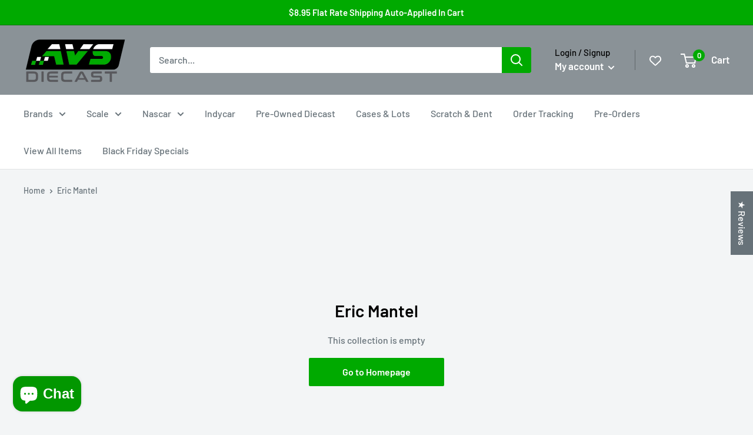

--- FILE ---
content_type: text/javascript; charset=utf-8
request_url: https://avsdiecast.com/products/john-hunter-nemechek-2025-backstreet-boys-1-64-nascar-diecast.js
body_size: 429
content:
{"id":9252074258664,"title":"John Hunter Nemechek 2025 Backstreet Boys 1:64 Nascar Diecast","handle":"john-hunter-nemechek-2025-backstreet-boys-1-64-nascar-diecast","description":"\u003cdiv style=\"text-align: center;\"\u003eJohn Hunter Nemechek 2025 Backstreet Boys 1:64 Nascar Diecast\u003c\/div\u003e\n\u003cdiv style=\"text-align: center;\"\u003e\n\u003cstrong\u003e\u003c\/strong\u003e\u003cbr\u003e\n\u003c\/div\u003e\n\u003cdiv style=\"text-align: center;\"\u003e\n\u003cstrong\u003e\u003c\/strong\u003e\u003cbr\u003e\n\u003c\/div\u003e\n\u003cdiv\u003e\n\u003ctable style=\"width: 551px; height: 195.938px;\"\u003e\n\u003ctbody\u003e\n\u003ctr style=\"height: 19.5938px;\"\u003e\n\u003ctd style=\"width: 113.828px; height: 19.5938px;\"\u003eBrand:\u003c\/td\u003e\n\u003ctd style=\"width: 420.172px; height: 19.5938px;\"\u003eLionel\u003c\/td\u003e\n\u003c\/tr\u003e\n\u003ctr style=\"height: 19.5938px;\"\u003e\n\u003ctd style=\"width: 113.828px; height: 19.5938px;\"\u003eDriver:\u003c\/td\u003e\n\u003ctd style=\"width: 420.172px; height: 19.5938px;\"\u003eJohn Hunter Nemechek\u003cbr\u003e\n\u003c\/td\u003e\n\u003c\/tr\u003e\n\u003ctr style=\"height: 19.5938px;\"\u003e\n\u003ctd style=\"width: 113.828px; height: 19.5938px;\"\u003eSeries:\u003c\/td\u003e\n\u003ctd style=\"width: 420.172px; height: 19.5938px;\"\u003eCup Series\u003cbr\u003e\n\u003c\/td\u003e\n\u003c\/tr\u003e\n\u003ctr style=\"height: 19.5938px;\"\u003e\n\u003ctd style=\"width: 113.828px; height: 19.5938px;\"\u003eYear:\u003c\/td\u003e\n\u003ctd style=\"width: 420.172px; height: 19.5938px;\"\u003e2025\u003c\/td\u003e\n\u003c\/tr\u003e\n\u003ctr style=\"height: 19.5938px;\"\u003e\n\u003ctd style=\"width: 113.828px; height: 19.5938px;\"\u003eMake:\u003c\/td\u003e\n\u003ctd style=\"width: 420.172px; height: 19.5938px;\"\u003eToyota\u003cbr\u003e\n\u003c\/td\u003e\n\u003c\/tr\u003e\n\u003ctr style=\"height: 19.5938px;\"\u003e\n\u003ctd style=\"width: 113.828px; height: 19.5938px;\"\u003eModel:\u003c\/td\u003e\n\u003ctd style=\"width: 420.172px; height: 19.5938px;\"\u003eCamry\u003cbr\u003e\n\u003c\/td\u003e\n\u003c\/tr\u003e\n\u003ctr style=\"height: 19.5938px;\"\u003e\n\u003ctd style=\"width: 113.828px; height: 19.5938px;\"\u003eScale:\u003c\/td\u003e\n\u003ctd style=\"width: 420.172px; height: 19.5938px;\"\u003e1:64\u003c\/td\u003e\n\u003c\/tr\u003e\n\u003ctr style=\"height: 19.5938px;\"\u003e\n\u003ctd style=\"width: 113.828px; height: 19.5938px;\"\u003eFinish:\u003c\/td\u003e\n\u003ctd style=\"width: 420.172px; height: 19.5938px;\"\u003eStandard \u003c\/td\u003e\n\u003c\/tr\u003e\n\u003ctr style=\"height: 19.5938px;\"\u003e\n\u003ctd style=\"width: 113.828px; height: 19.5938px;\"\u003eBrand Tier:\u003c\/td\u003e\n\u003ctd style=\"width: 420.172px; height: 19.5938px;\"\u003eARC\u003c\/td\u003e\n\u003c\/tr\u003e\n\u003ctr style=\"height: 19.5938px;\"\u003e\n\u003ctd style=\"width: 113.828px; height: 19.5938px;\"\u003eProduction Qty:\u003c\/td\u003e\n\u003ctd style=\"width: 420.172px; height: 19.5938px;\"\u003eLimited Edition\u003c\/td\u003e\n\u003c\/tr\u003e\n\u003c\/tbody\u003e\n\u003c\/table\u003e\n\u003c\/div\u003e\n\u003cp\u003e \u003c\/p\u003e\n\u003cp\u003e \u003c\/p\u003e","published_at":"2025-11-07T13:53:16-05:00","created_at":"2025-11-07T13:51:44-05:00","vendor":"Lionel Racing","type":"Nascar Diecast","tags":["1\/64 Nascar","2025 Nascar","ARC","John Hunter Nemechek","Nascar","Nascar Cup Series","Standard Finish"],"price":1175,"price_min":1175,"price_max":1175,"available":true,"price_varies":false,"compare_at_price":1175,"compare_at_price_min":1175,"compare_at_price_max":1175,"compare_at_price_varies":false,"variants":[{"id":47795704791272,"title":"Default Title","option1":"Default Title","option2":null,"option3":null,"sku":"C422565BSBJH-R04B","requires_shipping":true,"taxable":true,"featured_image":null,"available":true,"name":"John Hunter Nemechek 2025 Backstreet Boys 1:64 Nascar Diecast","public_title":null,"options":["Default Title"],"price":1175,"weight":57,"compare_at_price":1175,"inventory_management":"shopify","barcode":"886154327459","requires_selling_plan":false,"selling_plan_allocations":[]}],"images":["\/\/cdn.shopify.com\/s\/files\/1\/0526\/4362\/7203\/files\/DSCN1418.jpg?v=1762541666","\/\/cdn.shopify.com\/s\/files\/1\/0526\/4362\/7203\/files\/DSCN1420.jpg?v=1762541666","\/\/cdn.shopify.com\/s\/files\/1\/0526\/4362\/7203\/files\/DSCN1421.jpg?v=1762541668","\/\/cdn.shopify.com\/s\/files\/1\/0526\/4362\/7203\/files\/DSCN1423.jpg?v=1762541667"],"featured_image":"\/\/cdn.shopify.com\/s\/files\/1\/0526\/4362\/7203\/files\/DSCN1418.jpg?v=1762541666","options":[{"name":"Title","position":1,"values":["Default Title"]}],"url":"\/products\/john-hunter-nemechek-2025-backstreet-boys-1-64-nascar-diecast","media":[{"alt":null,"id":38732447219944,"position":1,"preview_image":{"aspect_ratio":1.0,"height":3058,"width":3058,"src":"https:\/\/cdn.shopify.com\/s\/files\/1\/0526\/4362\/7203\/files\/DSCN1418.jpg?v=1762541666"},"aspect_ratio":1.0,"height":3058,"media_type":"image","src":"https:\/\/cdn.shopify.com\/s\/files\/1\/0526\/4362\/7203\/files\/DSCN1418.jpg?v=1762541666","width":3058},{"alt":null,"id":38732447252712,"position":2,"preview_image":{"aspect_ratio":1.0,"height":3134,"width":3134,"src":"https:\/\/cdn.shopify.com\/s\/files\/1\/0526\/4362\/7203\/files\/DSCN1420.jpg?v=1762541666"},"aspect_ratio":1.0,"height":3134,"media_type":"image","src":"https:\/\/cdn.shopify.com\/s\/files\/1\/0526\/4362\/7203\/files\/DSCN1420.jpg?v=1762541666","width":3134},{"alt":null,"id":38732447285480,"position":3,"preview_image":{"aspect_ratio":1.0,"height":3123,"width":3123,"src":"https:\/\/cdn.shopify.com\/s\/files\/1\/0526\/4362\/7203\/files\/DSCN1421.jpg?v=1762541668"},"aspect_ratio":1.0,"height":3123,"media_type":"image","src":"https:\/\/cdn.shopify.com\/s\/files\/1\/0526\/4362\/7203\/files\/DSCN1421.jpg?v=1762541668","width":3123},{"alt":null,"id":38732447318248,"position":4,"preview_image":{"aspect_ratio":1.0,"height":3071,"width":3071,"src":"https:\/\/cdn.shopify.com\/s\/files\/1\/0526\/4362\/7203\/files\/DSCN1423.jpg?v=1762541667"},"aspect_ratio":1.0,"height":3071,"media_type":"image","src":"https:\/\/cdn.shopify.com\/s\/files\/1\/0526\/4362\/7203\/files\/DSCN1423.jpg?v=1762541667","width":3071}],"requires_selling_plan":false,"selling_plan_groups":[]}

--- FILE ---
content_type: text/javascript; charset=utf-8
request_url: https://avsdiecast.com/products/1973-lincoln-continental-gold-auto-world-premium-series-6-1-64-scale.js
body_size: 72
content:
{"id":9047387504872,"title":"1973 Lincoln Continental Gold Auto World Premium 1:64 Scale","handle":"1973-lincoln-continental-gold-auto-world-premium-series-6-1-64-scale","description":"\u003cp style=\"text-align: center;\"\u003e\u003cstrong\u003e1973 Lincoln Continental Gold Auto World Premium Series 6 1:64 Scale\u003c\/strong\u003e\u003c\/p\u003e\n\u003ctable style=\"width: 264.906px; height: 157.675px;\"\u003e\n\u003ctbody\u003e\n\u003ctr style=\"height: 19.5898px;\"\u003e\n\u003ctd style=\"width: 71px; height: 19.5898px;\"\u003e\u003cstrong\u003eBrand:\u003c\/strong\u003e\u003c\/td\u003e\n\u003ctd style=\"width: 175.906px; height: 19.5898px;\"\u003e\u003cstrong\u003eAuto World\u003c\/strong\u003e\u003c\/td\u003e\n\u003c\/tr\u003e\n\u003ctr style=\"height: 19.5898px;\"\u003e\n\u003ctd style=\"width: 71px; height: 19.5898px;\"\u003e\u003cstrong\u003eSeries:\u003c\/strong\u003e\u003c\/td\u003e\n\u003ctd style=\"width: 175.906px; height: 19.5898px;\"\u003e\u003cb\u003ePremium Series\u003c\/b\u003e\u003c\/td\u003e\n\u003c\/tr\u003e\n\u003ctr style=\"height: 20.5469px;\"\u003e\n\u003ctd style=\"width: 71px; height: 20.5469px;\"\u003e\u003cstrong\u003eRelease:\u003c\/strong\u003e\u003c\/td\u003e\n\u003ctd style=\"width: 175.906px; height: 20.5469px;\"\u003e\u003cb\u003e6\u003c\/b\u003e\u003c\/td\u003e\n\u003c\/tr\u003e\n\u003ctr style=\"height: 19.5898px;\"\u003e\n\u003ctd style=\"width: 71px; height: 19.5898px;\"\u003e\u003cstrong\u003eYear:\u003c\/strong\u003e\u003c\/td\u003e\n\u003ctd style=\"width: 175.906px; height: 19.5898px;\"\u003e\u003cb\u003e1973\u003c\/b\u003e\u003c\/td\u003e\n\u003c\/tr\u003e\n\u003ctr style=\"height: 19.5898px;\"\u003e\n\u003ctd style=\"width: 71px; height: 19.5898px;\"\u003e\u003cstrong\u003eMake:\u003c\/strong\u003e\u003c\/td\u003e\n\u003ctd style=\"width: 175.906px; height: 19.5898px;\"\u003e\u003cb\u003eLincoln\u003c\/b\u003e\u003c\/td\u003e\n\u003c\/tr\u003e\n\u003ctr style=\"height: 19.5898px;\"\u003e\n\u003ctd style=\"width: 71px; height: 19.5898px;\"\u003e\u003cstrong\u003eModel:\u003c\/strong\u003e\u003c\/td\u003e\n\u003ctd style=\"width: 175.906px; height: 19.5898px;\"\u003e\u003cb\u003eContinental\u003c\/b\u003e\u003c\/td\u003e\n\u003c\/tr\u003e\n\u003ctr style=\"height: 19.5898px;\"\u003e\n\u003ctd style=\"width: 71px; height: 19.5898px;\"\u003e\u003cstrong\u003eScale:\u003c\/strong\u003e\u003c\/td\u003e\n\u003ctd style=\"width: 175.906px; height: 19.5898px;\"\u003e\u003cstrong\u003e1:64\u003c\/strong\u003e\u003c\/td\u003e\n\u003c\/tr\u003e\n\u003ctr style=\"height: 19.5898px;\"\u003e\n\u003ctd style=\"width: 71px; height: 19.5898px;\"\u003e\u003cstrong\u003eItem #:\u003c\/strong\u003e\u003c\/td\u003e\n\u003ctd style=\"width: 175.906px; height: 19.5898px;\"\u003e\u003cb\u003eAWSP175B\u003c\/b\u003e\u003c\/td\u003e\n\u003c\/tr\u003e\n\u003c\/tbody\u003e\n\u003c\/table\u003e\n\u003cp\u003e \u003c\/p\u003e\n\u003cp\u003e\u003cbr\u003e\u003c\/p\u003e","published_at":"2025-01-13T15:14:58-05:00","created_at":"2025-01-13T15:14:08-05:00","vendor":"Auto World","type":"Diecast","tags":["1\/64 Scale","Auto World Premium Series","Lincoln"],"price":899,"price_min":899,"price_max":899,"available":true,"price_varies":false,"compare_at_price":899,"compare_at_price_min":899,"compare_at_price_max":899,"compare_at_price_varies":false,"variants":[{"id":46962667421928,"title":"Default Title","option1":"Default Title","option2":null,"option3":null,"sku":"AWSP175B-E05A","requires_shipping":true,"taxable":true,"featured_image":null,"available":true,"name":"1973 Lincoln Continental Gold Auto World Premium 1:64 Scale","public_title":null,"options":["Default Title"],"price":899,"weight":113,"compare_at_price":899,"inventory_management":"shopify","barcode":"849398072820","requires_selling_plan":false,"selling_plan_allocations":[]}],"images":["\/\/cdn.shopify.com\/s\/files\/1\/0526\/4362\/7203\/files\/54118320537_2acf888307_b.jpg?v=1736799274","\/\/cdn.shopify.com\/s\/files\/1\/0526\/4362\/7203\/files\/53950577027_1778c6dbfb_h.jpg?v=1736799274"],"featured_image":"\/\/cdn.shopify.com\/s\/files\/1\/0526\/4362\/7203\/files\/54118320537_2acf888307_b.jpg?v=1736799274","options":[{"name":"Title","position":1,"values":["Default Title"]}],"url":"\/products\/1973-lincoln-continental-gold-auto-world-premium-series-6-1-64-scale","media":[{"alt":null,"id":37535280234728,"position":1,"preview_image":{"aspect_ratio":0.736,"height":1024,"width":754,"src":"https:\/\/cdn.shopify.com\/s\/files\/1\/0526\/4362\/7203\/files\/54118320537_2acf888307_b.jpg?v=1736799274"},"aspect_ratio":0.736,"height":1024,"media_type":"image","src":"https:\/\/cdn.shopify.com\/s\/files\/1\/0526\/4362\/7203\/files\/54118320537_2acf888307_b.jpg?v=1736799274","width":754},{"alt":null,"id":37535280267496,"position":2,"preview_image":{"aspect_ratio":1.333,"height":1200,"width":1600,"src":"https:\/\/cdn.shopify.com\/s\/files\/1\/0526\/4362\/7203\/files\/53950577027_1778c6dbfb_h.jpg?v=1736799274"},"aspect_ratio":1.333,"height":1200,"media_type":"image","src":"https:\/\/cdn.shopify.com\/s\/files\/1\/0526\/4362\/7203\/files\/53950577027_1778c6dbfb_h.jpg?v=1736799274","width":1600}],"requires_selling_plan":false,"selling_plan_groups":[]}

--- FILE ---
content_type: text/javascript; charset=utf-8
request_url: https://avsdiecast.com/products/1972-chevy-cheyenne-c10-short-bed-white-1-64-diecast.js
body_size: 71
content:
{"id":9264033628392,"title":"1972 Chevy Cheyenne C10 Short Bed White 1:64 Diecast","handle":"1972-chevy-cheyenne-c10-short-bed-white-1-64-diecast","description":"\u003cdiv\u003e\n\u003cmeta charset=\"utf-8\"\u003e\n\u003cp style=\"text-align: center;\"\u003e\u003cmeta charset=\"utf-8\"\u003e1:64 1972 Chevy Cheyenne C10 Short Bed – White (Hobby Exclusive) \u003cbr\u003e\u003c\/p\u003e\n\u003ctable style=\"width: 257px;\"\u003e\n\u003ctbody\u003e\n\u003ctr\u003e\n\u003ctd style=\"width: 113.708px;\"\u003e\u003cstrong\u003eBrand:\u003c\/strong\u003e\u003c\/td\u003e\n\u003ctd style=\"width: 127.292px;\"\u003e\u003cstrong\u003eGreenlight\u003c\/strong\u003e\u003c\/td\u003e\n\u003c\/tr\u003e\n\u003ctr\u003e\n\u003ctd style=\"width: 113.708px;\"\u003e\u003cstrong\u003eSeries:\u003c\/strong\u003e\u003c\/td\u003e\n\u003ctd style=\"width: 127.292px;\"\u003e\u003cb\u003eHobby Exclusive\u003c\/b\u003e\u003c\/td\u003e\n\u003c\/tr\u003e\n\u003ctr\u003e\n\u003ctd style=\"width: 113.708px;\"\u003e\u003cstrong\u003eSeries #:\u003c\/strong\u003e\u003c\/td\u003e\n\u003ctd style=\"width: 127.292px;\"\u003e\u003cb\u003eN\/A\u003c\/b\u003e\u003c\/td\u003e\n\u003c\/tr\u003e\n\u003ctr\u003e\n\u003ctd style=\"width: 113.708px;\"\u003e\u003cstrong\u003eYear:\u003c\/strong\u003e\u003c\/td\u003e\n\u003ctd style=\"width: 127.292px;\"\u003e\u003cb\u003e1972\u003c\/b\u003e\u003c\/td\u003e\n\u003c\/tr\u003e\n\u003ctr\u003e\n\u003ctd style=\"width: 113.708px;\"\u003e\u003cstrong\u003eMake:\u003c\/strong\u003e\u003c\/td\u003e\n\u003ctd style=\"width: 127.292px;\"\u003e\u003cstrong\u003eChevrolet\u003c\/strong\u003e\u003c\/td\u003e\n\u003c\/tr\u003e\n\u003ctr\u003e\n\u003ctd style=\"width: 113.708px;\"\u003e\u003cstrong\u003eModel:\u003c\/strong\u003e\u003c\/td\u003e\n\u003ctd style=\"width: 127.292px;\"\u003e\u003cb\u003eC10\u003c\/b\u003e\u003c\/td\u003e\n\u003c\/tr\u003e\n\u003ctr\u003e\n\u003ctd style=\"width: 113.708px;\"\u003e\u003cstrong\u003eScale:\u003c\/strong\u003e\u003c\/td\u003e\n\u003ctd style=\"width: 127.292px;\"\u003e\u003cstrong\u003e1:64\u003c\/strong\u003e\u003c\/td\u003e\n\u003c\/tr\u003e\n\u003ctr\u003e\n\u003ctd style=\"width: 113.708px;\"\u003e\u003cstrong\u003eItem #:\u003c\/strong\u003e\u003c\/td\u003e\n\u003ctd style=\"width: 127.292px;\"\u003e\u003cb\u003e30566\u003c\/b\u003e\u003c\/td\u003e\n\u003c\/tr\u003e\n\u003c\/tbody\u003e\n\u003c\/table\u003e\n\u003cp\u003e\u003cbr\u003e\u003c\/p\u003e\n\u003c\/div\u003e\n\u003cdiv\u003e\u003cbr\u003e\u003c\/div\u003e","published_at":"2025-11-25T15:17:09-05:00","created_at":"2025-11-23T16:50:22-05:00","vendor":"Greenlight","type":"Greenlight Diecast","tags":["1\/64 Scale","Chevrolet","Hobby Exclusive"],"price":999,"price_min":999,"price_max":999,"available":true,"price_varies":false,"compare_at_price":999,"compare_at_price_min":999,"compare_at_price_max":999,"compare_at_price_varies":false,"variants":[{"id":47833334841576,"title":"Default Title","option1":"Default Title","option2":null,"option3":null,"sku":"30566-M01","requires_shipping":true,"taxable":true,"featured_image":null,"available":true,"name":"1972 Chevy Cheyenne C10 Short Bed White 1:64 Diecast","public_title":null,"options":["Default Title"],"price":999,"weight":113,"compare_at_price":999,"inventory_management":"shopify","barcode":"810172391871","requires_selling_plan":false,"selling_plan_allocations":[]}],"images":["\/\/cdn.shopify.com\/s\/files\/1\/0526\/4362\/7203\/files\/DSCN1685.jpg?v=1764101825"],"featured_image":"\/\/cdn.shopify.com\/s\/files\/1\/0526\/4362\/7203\/files\/DSCN1685.jpg?v=1764101825","options":[{"name":"Title","position":1,"values":["Default Title"]}],"url":"\/products\/1972-chevy-cheyenne-c10-short-bed-white-1-64-diecast","media":[{"alt":null,"id":38809936593128,"position":1,"preview_image":{"aspect_ratio":1.0,"height":2797,"width":2797,"src":"https:\/\/cdn.shopify.com\/s\/files\/1\/0526\/4362\/7203\/files\/DSCN1685.jpg?v=1764101825"},"aspect_ratio":1.0,"height":2797,"media_type":"image","src":"https:\/\/cdn.shopify.com\/s\/files\/1\/0526\/4362\/7203\/files\/DSCN1685.jpg?v=1764101825","width":2797}],"requires_selling_plan":false,"selling_plan_groups":[]}

--- FILE ---
content_type: text/javascript
request_url: https://avsdiecast.com/cdn/shop/t/22/assets/custom.js?v=102476495355921946141721607963
body_size: -670
content:
//# sourceMappingURL=/cdn/shop/t/22/assets/custom.js.map?v=102476495355921946141721607963


--- FILE ---
content_type: text/plain; charset=utf-8
request_url: https://d-ipv6.mmapiws.com/ant_squire
body_size: 153
content:
avsdiecast.com;019aec81-69fe-7ae3-9f8f-a83c6a6a1ebc:0237a17d433a5f29d93c4628872dfaa56ae96cce

--- FILE ---
content_type: text/javascript
request_url: https://cdn-sf.vitals.app/assets/js/m4.acda96651ba0f6fb5bcf.chunk.bundle.js
body_size: 1606
content:
"use strict";(window.webpackChunkvitalsLibrary=window.webpackChunkvitalsLibrary||[]).push([[6620],{68922:(t,s,i)=>{i.d(s,{A:()=>o});var n=i(58578);var e=i.n(n)()(!1);e.push([t.id,".vtl-st-main-widget{position:fixed;color:#999;font-size:0;display:none;z-index:950;cursor:pointer;max-width:100px;max-height:46px}.vtl-st-main-widget svg{position:relative;z-index:100}.vtl-st-main-widget__svg-circle--filled .vtl-st-main-widget__svg-arrow,.vtl-st-main-widget__svg-square--filled .vtl-st-main-widget__svg-arrow{fill:#fff}.vtl-st-progress-fill-container{position:absolute;overflow:hidden;height:30px;width:30px;z-index:99}.vtl-st-progress-fill-container .vtl-st-progress-fill{position:absolute;width:100%;bottom:0;left:0;height:0;z-index:10;display:block}",""]);const o=e},39498:(t,s,i)=>{i.d(s,{K:()=>n});class n{J67(t){}O23(){this.O16()&&this.W37()}M73(){}O16(){return!0}P0(t){}W37(){this.H65();this.P1();this.R1();this.F33();this.K16()}H65(){}P1(){}R1(){}F33(){}K16(){}}},21456:(t,s,i)=>{i.r(s);i.d(s,{L84:()=>w});var n=i(21076);var e=i(39498);var o=i(46757);var l=i(10554);var r=i(19661);var c=i(13515);var h=i(31951);var a=i(57798);const d=(0,h.jb)({W45:487,X11:488,I23:673,G62:975,J17:976,V19:980},a.X.Q6);var v=i(25172);var g=i.n(v);var p=i(34297);var u=i(39880);var b=i(59132);var f=i(68922);const m='.vtl-st-main-widget';class $ extends r.X{constructor(){super();this.U67=g()();this.R32=g()();this.T14=g()();this.T15=g()();this.K62=g()();this.o61=g()();this.U18=g()();this.D10='';this.F63=()=>{const t=this.U18.scrollTop();if(t&&t>this.K63){this.U67.show();l.b.k59.n66(u.J$.L84,!0)}else{this.U67.hide();l.b.k59.n66(u.J$.L84,!1)}d().I23&&this.K64()};this.K63=500;this.x75=(0,c.K6)(d().X11)}T16(t){return(0,n.sH)(this,void 0,void 0,function*(){this.D10=yield l.b.U10.M56(`${p.uD}/back_to_top/theme/${t}.svg?v=1`)})}W37(){const t=l.b.S17.S47();const s=d();const i=t&&s.J17;const n=!t&&s.G62;(i||n)&&this.T16(s.W45).then(()=>{this.P1();this.F33();this.R1();l.b.k59.S38({Y74:u.J$.L84,S21:m,S39:'bottom_right',p41:l.b.S17.S47()?8:16,S40:!0});this.K16()}).catch(()=>{})}P1(){l.b.Y48.S41().append(this.V15())}F33(){this.U67=g()(m);this.o61=this.U67.find('.vtl-st-progress-fill-container');this.R32=this.U67.find('.vtl-st-main-widget__svg-arrow');this.T14=this.U67.find('.vtl-st-main-widget__svg-fill');this.K62=this.U67.find('.vtl-st-progress-fill');this.T15=this.U67.find('svg');this.U18=l.b.Y48.O46()}K16(){this.U18.on('scroll',this.F63);this.U67.off('click.smoothscroll');this.U67.on('click',t=>this.I24(t))}I24(t){t.preventDefault();t.stopPropagation();l.b.W67.O62(0,500)}K64(){if(!document.documentElement)return;const t=document.documentElement.scrollHeight-document.documentElement.clientHeight;const s=(document.body.scrollTop||document.documentElement.scrollTop)/t*100;const i='rgba(255, 255, 255, 1)';this.K62.css('height',`${s}%`);this.T15.is('[class*=circle]')&&this.o61.css('borderRadius','50px');if(this.T15.is('[class*=outline]'))s<50?this.R33(this.x75):this.R33(i);else{this.R33(i);this.T14.css('opacity','0.5')}}R33(t){this.R32.css('fill',t)}V15(){return`\n            <div class="vtl-st-main-widget">\n                <div class="vtl-st-progress-fill-container">\n                    <div class="vtl-st-progress-fill"></div>\n                </div>\n                ${this.D10}\n            </div>\n        `}R1(){const t=l.b.S17.S47();const s=t?8:16;const i=t?b.lp.V44:b.lp.U7;const n=`\n\t\t\t.vtl-st-main-widget {\n\t\t\t\tbottom: ${s}px;\n\t\t\t\tright: 0px;\n\t\t\t\tpadding: ${`0 ${i}px ${b.Oc}px`};\n\t\t\t}\n\n\t\t`;const e=`\n            .vtl-st-main-widget svg path {\n                fill: ${this.x75};\n            }\n            .vtl-st-progress-fill {\n                background-color: ${this.x75};\n            }\n            .vtl-st-progress-fill-container {\n\t\t\t\tright: ${i}px;\n\t\t\t\tbottom: ${b.Oc}px;\n\t\t\t}\n        `;const o=d().I23?" .vtl-st-main-widget:hover svg {\n                    opacity: 1;\n                } ":" .vtl-st-main-widget:hover svg {\n                    opacity: 0.8;\n                } ";l.b.Y48.Q24(f.A.toString());l.b.Y48.Q24(n);l.b.Y48.Q24(e);l.b.Y48.Q24(o)}}(0,n.Cg)([o.o],$.prototype,"W37",null);(0,n.Cg)([o.o],$.prototype,"V15",null);class w extends e.K{W37(){(new $).W37()}}(0,n.Cg)([o.o],w.prototype,"W37",null)},13515:(t,s,i)=>{i.d(s,{K6:()=>n,cH:()=>o,lj:()=>e});const n=t=>(null==t?void 0:t.trim())?t.includes('rgb')||t.includes('#')?t:`#${t}`:t;const e=(t,s)=>{if(t.includes('rgb'))return t;let i=t;i.length<5&&(i=i.replace(/[^#]/g,'$&$&'));const n=parseInt(i.slice(1,3),16);const e=parseInt(i.slice(3,5),16);const o=parseInt(i.slice(5,7),16);return s?`rgba(${n}, ${e}, ${o}, ${s})`:`rgb(${n}, ${e}, ${o})`};const o=(t,s)=>{if(!t||t.includes('rgba')||t.includes('#')&&9===t.length)return t;if(t.includes('rgb')){const i=t.replace(/[^\d,]/g,'').split(',');return`rgba(${i[0]}, ${i[1]}, ${i[2]}, ${s})`}if(t.includes('#')&&7===t.length){return`${t}${Math.round(255*s).toString(16).padStart(2,'0')}`}return t}}}]);

--- FILE ---
content_type: text/javascript; charset=utf-8
request_url: https://avsdiecast.com/products/kyle-busch-2023-3chi-wwt-gateway-win-diecast-chassis-1-64-nascar-diecast.js
body_size: 459
content:
{"id":9238907519208,"title":"Kyle Busch 2023 3CHI WWT Gateway Win Diecast Chassis 1:64 Nascar Diecast","handle":"kyle-busch-2023-3chi-wwt-gateway-win-diecast-chassis-1-64-nascar-diecast","description":"\u003cdiv style=\"text-align: center;\"\u003e\n\u003ch4 style=\"text-align: center;\"\u003eKyle Busch 2023 3CHI WWT Gateway Win Diecast Chassis 1:64 Nascar Diecast\u003c\/h4\u003e\n\u003c\/div\u003e\n\u003cdiv\u003e\u003cbr\u003e\u003c\/div\u003e\n\u003ctable style=\"width: 551px; height: 195.833px;\"\u003e\n\u003ctbody\u003e\n\u003ctr style=\"height: 19.5833px;\"\u003e\n\u003ctd style=\"width: 113.828px; height: 19.5833px;\"\u003eBrand:\u003c\/td\u003e\n\u003ctd style=\"width: 420.172px; height: 19.5833px;\"\u003eLionel\u003c\/td\u003e\n\u003c\/tr\u003e\n\u003ctr style=\"height: 19.5833px;\"\u003e\n\u003ctd style=\"width: 113.828px; height: 19.5833px;\"\u003eDriver:\u003c\/td\u003e\n\u003ctd style=\"width: 420.172px; height: 19.5833px;\"\u003eKyle Busch\u003c\/td\u003e\n\u003c\/tr\u003e\n\u003ctr style=\"height: 19.5833px;\"\u003e\n\u003ctd style=\"width: 113.828px; height: 19.5833px;\"\u003eSeries:\u003c\/td\u003e\n\u003ctd style=\"width: 420.172px; height: 19.5833px;\"\u003eCup Series\u003c\/td\u003e\n\u003c\/tr\u003e\n\u003ctr style=\"height: 19.5833px;\"\u003e\n\u003ctd style=\"width: 113.828px; height: 19.5833px;\"\u003eYear:\u003c\/td\u003e\n\u003ctd style=\"width: 420.172px; height: 19.5833px;\"\u003e2023\u003c\/td\u003e\n\u003c\/tr\u003e\n\u003ctr style=\"height: 19.5833px;\"\u003e\n\u003ctd style=\"width: 113.828px; height: 19.5833px;\"\u003eMake:\u003c\/td\u003e\n\u003ctd style=\"width: 420.172px; height: 19.5833px;\"\u003eChevrolet\u003c\/td\u003e\n\u003c\/tr\u003e\n\u003ctr style=\"height: 19.5833px;\"\u003e\n\u003ctd style=\"width: 113.828px; height: 19.5833px;\"\u003eModel:\u003c\/td\u003e\n\u003ctd style=\"width: 420.172px; height: 19.5833px;\"\u003eCamaro ZL1\u003cbr\u003e\n\u003c\/td\u003e\n\u003c\/tr\u003e\n\u003ctr style=\"height: 19.5833px;\"\u003e\n\u003ctd style=\"width: 113.828px; height: 19.5833px;\"\u003eScale:\u003c\/td\u003e\n\u003ctd style=\"width: 420.172px; height: 19.5833px;\"\u003e1:64\u003c\/td\u003e\n\u003c\/tr\u003e\n\u003ctr style=\"height: 19.5833px;\"\u003e\n\u003ctd style=\"width: 113.828px; height: 19.5833px;\"\u003eFinish:\u003c\/td\u003e\n\u003ctd style=\"width: 420.172px; height: 19.5833px;\"\u003eStandard \u003c\/td\u003e\n\u003c\/tr\u003e\n\u003ctr style=\"height: 19.5833px;\"\u003e\n\u003ctd style=\"width: 113.828px; height: 19.5833px;\"\u003eBrand Tier:\u003c\/td\u003e\n\u003ctd style=\"width: 420.172px; height: 19.5833px;\"\u003eARC - Diecast Chassis\u003c\/td\u003e\n\u003c\/tr\u003e\n\u003ctr style=\"height: 19.5833px;\"\u003e\n\u003ctd style=\"width: 113.828px; height: 19.5833px; text-align: left;\"\u003eProduction Qty:\u003c\/td\u003e\n\u003ctd style=\"width: 420.172px; height: 19.5833px; text-align: left;\"\u003e576\u003c\/td\u003e\n\u003c\/tr\u003e\n\u003c\/tbody\u003e\n\u003c\/table\u003e\n\u003cp\u003e \u003c\/p\u003e\n\u003cp\u003e \u003c\/p\u003e\n\u003cp\u003e \u003c\/p\u003e","published_at":"2025-10-19T11:16:08-04:00","created_at":"2025-10-19T11:15:13-04:00","vendor":"Lionel Racing","type":"Nascar Diecast","tags":["1\/64 Nascar","2023 Nascar","ARC","Kyle Busch","Nascar","Nascar Cup Series","Standard Finish"],"price":1499,"price_min":1499,"price_max":1499,"available":false,"price_varies":false,"compare_at_price":1499,"compare_at_price_min":1499,"compare_at_price_max":1499,"compare_at_price_varies":false,"variants":[{"id":47750780256488,"title":"Default Title","option1":"Default Title","option2":null,"option3":null,"sku":"WX823613CHKB5-R03B","requires_shipping":true,"taxable":true,"featured_image":null,"available":false,"name":"Kyle Busch 2023 3CHI WWT Gateway Win Diecast Chassis 1:64 Nascar Diecast","public_title":null,"options":["Default Title"],"price":1499,"weight":113,"compare_at_price":1499,"inventory_management":"shopify","barcode":"886154285667","requires_selling_plan":false,"selling_plan_allocations":[]}],"images":["\/\/cdn.shopify.com\/s\/files\/1\/0526\/4362\/7203\/files\/DSCN0648.jpg?v=1760886976","\/\/cdn.shopify.com\/s\/files\/1\/0526\/4362\/7203\/files\/DSCN0649.jpg?v=1760886976","\/\/cdn.shopify.com\/s\/files\/1\/0526\/4362\/7203\/files\/DSCN0650.jpg?v=1760886976","\/\/cdn.shopify.com\/s\/files\/1\/0526\/4362\/7203\/files\/DSCN0651.jpg?v=1760886976"],"featured_image":"\/\/cdn.shopify.com\/s\/files\/1\/0526\/4362\/7203\/files\/DSCN0648.jpg?v=1760886976","options":[{"name":"Title","position":1,"values":["Default Title"]}],"url":"\/products\/kyle-busch-2023-3chi-wwt-gateway-win-diecast-chassis-1-64-nascar-diecast","media":[{"alt":null,"id":38646886662376,"position":1,"preview_image":{"aspect_ratio":1.0,"height":3109,"width":3109,"src":"https:\/\/cdn.shopify.com\/s\/files\/1\/0526\/4362\/7203\/files\/DSCN0648.jpg?v=1760886976"},"aspect_ratio":1.0,"height":3109,"media_type":"image","src":"https:\/\/cdn.shopify.com\/s\/files\/1\/0526\/4362\/7203\/files\/DSCN0648.jpg?v=1760886976","width":3109},{"alt":null,"id":38646886695144,"position":2,"preview_image":{"aspect_ratio":1.0,"height":2997,"width":2997,"src":"https:\/\/cdn.shopify.com\/s\/files\/1\/0526\/4362\/7203\/files\/DSCN0649.jpg?v=1760886976"},"aspect_ratio":1.0,"height":2997,"media_type":"image","src":"https:\/\/cdn.shopify.com\/s\/files\/1\/0526\/4362\/7203\/files\/DSCN0649.jpg?v=1760886976","width":2997},{"alt":null,"id":38646886727912,"position":3,"preview_image":{"aspect_ratio":1.0,"height":3049,"width":3049,"src":"https:\/\/cdn.shopify.com\/s\/files\/1\/0526\/4362\/7203\/files\/DSCN0650.jpg?v=1760886976"},"aspect_ratio":1.0,"height":3049,"media_type":"image","src":"https:\/\/cdn.shopify.com\/s\/files\/1\/0526\/4362\/7203\/files\/DSCN0650.jpg?v=1760886976","width":3049},{"alt":null,"id":38646886760680,"position":4,"preview_image":{"aspect_ratio":1.0,"height":3008,"width":3008,"src":"https:\/\/cdn.shopify.com\/s\/files\/1\/0526\/4362\/7203\/files\/DSCN0651.jpg?v=1760886976"},"aspect_ratio":1.0,"height":3008,"media_type":"image","src":"https:\/\/cdn.shopify.com\/s\/files\/1\/0526\/4362\/7203\/files\/DSCN0651.jpg?v=1760886976","width":3008}],"requires_selling_plan":false,"selling_plan_groups":[]}

--- FILE ---
content_type: text/javascript; charset=utf-8
request_url: https://avsdiecast.com/products/fire-rescue-67030-b-1977-amc-matador.js
body_size: 249
content:
{"id":7861836251368,"title":"Fire \u0026 Rescue 67030B 1977 AMC Matador 1:64 Diecast","handle":"fire-rescue-67030-b-1977-amc-matador","description":"\u003cmeta charset=\"utf-8\"\u003e\n\u003cp style=\"text-align: center;\"\u003e\u003cstrong\u003e\u003cmeta charset=\"utf-8\"\u003e \u003cspan data-mce-fragment=\"1\"\u003e1:64 Fire \u0026amp; Rescue Series 3 - 1977 AMC Matador - Dallas Fire Department, Dallas, Texas Solid Pac\u003c\/span\u003ek\u003c\/strong\u003e\u003c\/p\u003e\n\u003ctable style=\"width: 348.914px;\" data-mce-style=\"width: 173.344px;\"\u003e\n\u003ctbody\u003e\n\u003ctr\u003e\n\u003ctd style=\"width: 71px;\" data-mce-style=\"width: 71px;\"\u003e\u003cstrong\u003eBrand:\u003c\/strong\u003e\u003c\/td\u003e\n\u003ctd style=\"width: 259.914px;\" data-mce-style=\"width: 84.3438px;\"\u003e\u003cstrong\u003eGreenlight\u003c\/strong\u003e\u003c\/td\u003e\n\u003c\/tr\u003e\n\u003ctr\u003e\n\u003ctd style=\"width: 71px;\" data-mce-style=\"width: 71px;\"\u003e\u003cstrong\u003eSeries:\u003c\/strong\u003e\u003c\/td\u003e\n\u003ctd style=\"width: 259.914px;\" data-mce-style=\"width: 84.3438px;\"\u003e\u003cstrong\u003eFire \u0026amp; Rescue\u003c\/strong\u003e\u003c\/td\u003e\n\u003c\/tr\u003e\n\u003ctr\u003e\n\u003ctd style=\"width: 71px;\" data-mce-style=\"width: 71px;\"\u003e\u003cstrong\u003eSeries #:\u003c\/strong\u003e\u003c\/td\u003e\n\u003ctd style=\"width: 259.914px;\" data-mce-style=\"width: 84.3438px;\"\u003e\u003cb\u003e3\u003c\/b\u003e\u003c\/td\u003e\n\u003c\/tr\u003e\n\u003ctr\u003e\n\u003ctd style=\"width: 71px;\" data-mce-style=\"width: 71px;\"\u003e\u003cstrong\u003eYear:\u003c\/strong\u003e\u003c\/td\u003e\n\u003ctd style=\"width: 259.914px;\" data-mce-style=\"width: 84.3438px;\"\u003e\u003cb\u003e1977\u003c\/b\u003e\u003c\/td\u003e\n\u003c\/tr\u003e\n\u003ctr\u003e\n\u003ctd style=\"width: 71px;\" data-mce-style=\"width: 71px;\"\u003e\u003cstrong\u003eMake:\u003c\/strong\u003e\u003c\/td\u003e\n\u003ctd style=\"width: 259.914px;\" data-mce-style=\"width: 84.3438px;\"\u003e\u003cstrong\u003eAMC\u003c\/strong\u003e\u003c\/td\u003e\n\u003c\/tr\u003e\n\u003ctr\u003e\n\u003ctd style=\"width: 71px;\" data-mce-style=\"width: 71px;\"\u003e\u003cstrong\u003eModel:\u003c\/strong\u003e\u003c\/td\u003e\n\u003ctd style=\"width: 259.914px;\" data-mce-style=\"width: 84.3438px;\"\u003e\u003cb\u003eMatador\u003c\/b\u003e\u003c\/td\u003e\n\u003c\/tr\u003e\n\u003ctr\u003e\n\u003ctd style=\"width: 71px;\" data-mce-style=\"width: 71px;\"\u003e\u003cstrong\u003eScale:\u003c\/strong\u003e\u003c\/td\u003e\n\u003ctd style=\"width: 259.914px;\" data-mce-style=\"width: 84.3438px;\"\u003e\u003cstrong\u003e1:64\u003c\/strong\u003e\u003c\/td\u003e\n\u003c\/tr\u003e\n\u003ctr\u003e\n\u003ctd style=\"width: 71px;\" data-mce-style=\"width: 71px;\"\u003e\u003cstrong\u003eItem #:\u003c\/strong\u003e\u003c\/td\u003e\n\u003ctd style=\"width: 259.914px;\" data-mce-style=\"width: 84.3438px;\"\u003e\u003cstrong\u003e67030-B\u003c\/strong\u003e\u003c\/td\u003e\n\u003c\/tr\u003e\n\u003c\/tbody\u003e\n\u003c\/table\u003e\n\u003cp\u003e \u003c\/p\u003e\n\u003cp\u003e\u003cbr\u003e\u003c\/p\u003e","published_at":"2022-07-13T12:22:20-04:00","created_at":"2022-07-13T12:17:02-04:00","vendor":"Greenlight","type":"Greenlight Diecast","tags":["1\/64 Scale","AMC","Black Friday 20","Fire \u0026 Rescue"],"price":699,"price_min":699,"price_max":699,"available":true,"price_varies":false,"compare_at_price":699,"compare_at_price_min":699,"compare_at_price_max":699,"compare_at_price_varies":false,"variants":[{"id":43439291400424,"title":"Default Title","option1":"Default Title","option2":null,"option3":null,"sku":"67030B-E03A","requires_shipping":true,"taxable":true,"featured_image":null,"available":true,"name":"Fire \u0026 Rescue 67030B 1977 AMC Matador 1:64 Diecast","public_title":null,"options":["Default Title"],"price":699,"weight":113,"compare_at_price":699,"inventory_management":"shopify","barcode":"810027496300","requires_selling_plan":false,"selling_plan_allocations":[]}],"images":["\/\/cdn.shopify.com\/s\/files\/1\/0526\/4362\/7203\/files\/51955607587_d250d2283b_k.jpg?v=1698941509","\/\/cdn.shopify.com\/s\/files\/1\/0526\/4362\/7203\/products\/fire-rescue-67030-b-1977-amc-matador-67030b-sr10c-725063.jpg?v=1698941509"],"featured_image":"\/\/cdn.shopify.com\/s\/files\/1\/0526\/4362\/7203\/files\/51955607587_d250d2283b_k.jpg?v=1698941509","options":[{"name":"Title","position":1,"values":["Default Title"]}],"url":"\/products\/fire-rescue-67030-b-1977-amc-matador","media":[{"alt":null,"id":34670693679336,"position":1,"preview_image":{"aspect_ratio":0.783,"height":1806,"width":1414,"src":"https:\/\/cdn.shopify.com\/s\/files\/1\/0526\/4362\/7203\/files\/51955607587_d250d2283b_k.jpg?v=1698941509"},"aspect_ratio":0.783,"height":1806,"media_type":"image","src":"https:\/\/cdn.shopify.com\/s\/files\/1\/0526\/4362\/7203\/files\/51955607587_d250d2283b_k.jpg?v=1698941509","width":1414},{"alt":"Fire \u0026 Rescue 67030-B 1977 AMC Matador - Greenlight - AVS Diecast","id":33576783610088,"position":2,"preview_image":{"aspect_ratio":1.487,"height":1076,"width":1600,"src":"https:\/\/cdn.shopify.com\/s\/files\/1\/0526\/4362\/7203\/products\/fire-rescue-67030-b-1977-amc-matador-67030b-sr10c-725063.jpg?v=1698941509"},"aspect_ratio":1.487,"height":1076,"media_type":"image","src":"https:\/\/cdn.shopify.com\/s\/files\/1\/0526\/4362\/7203\/products\/fire-rescue-67030-b-1977-amc-matador-67030b-sr10c-725063.jpg?v=1698941509","width":1600}],"requires_selling_plan":false,"selling_plan_groups":[]}

--- FILE ---
content_type: text/javascript
request_url: https://cdn-sf.vitals.app/assets/js/m53.0b15fb0e4fcba151638d.chunk.bundle.js
body_size: 32159
content:
(window.webpackChunkvitalsLibrary=window.webpackChunkvitalsLibrary||[]).push([[8228],{71798:(t,e,i)=>{"use strict";i.d(e,{A:()=>s});var n=i(35859);var o;function r(){return r=Object.assign?Object.assign.bind():function(t){for(var e=1;e<arguments.length;e++){var i=arguments[e];for(var n in i)({}).hasOwnProperty.call(i,n)&&(t[n]=i[n])}return t},r.apply(null,arguments)}const s=t=>n.createElement("svg",r({"aria-hidden":"true","data-prefix":"fal","data-icon":"times",className:"times-light_svg__svg-inline--fa times-light_svg__fa-times times-light_svg__fa-w-10",xmlns:"http://www.w3.org/2000/svg",viewBox:"0 0 320 512"},t),o||(o=n.createElement("path",{fill:"currentColor",d:"M193.94 256 296.5 153.44l21.15-21.15c3.12-3.12 3.12-8.19 0-11.31l-22.63-22.63c-3.12-3.12-8.19-3.12-11.31 0L160 222.06 36.29 98.34c-3.12-3.12-8.19-3.12-11.31 0L2.34 120.97c-3.12 3.12-3.12 8.19 0 11.31L126.06 256 2.34 379.71c-3.12 3.12-3.12 8.19 0 11.31l22.63 22.63c3.12 3.12 8.19 3.12 11.31 0L160 289.94 262.56 392.5l21.15 21.15c3.12 3.12 8.19 3.12 11.31 0l22.63-22.63c3.12-3.12 3.12-8.19 0-11.31L193.94 256z"})))},71333:(t,e,i)=>{"use strict";i.d(e,{A:()=>r});var n=i(58578);var o=i.n(n)()(!1);o.push([t.id,".vitals-upsell-suggestions{margin-top:10px;clear:both;display:flex;flex-wrap:wrap;align-items:center;border-top:1px solid #eaeaea;padding-top:10px;margin-right:20px;font-size:12px;font-weight:300}.vitals-upsell-suggestions span{white-space:pre-wrap}.vitals-upsell-suggestions .Vtl-Dropdown span{white-space:nowrap}.vitals-upsell-suggestions .vtl-ub-suggestion__image-wrapper{height:50px;border:0}.vitals-upsell-suggestions .vtl-ub-suggestion__image-wrapper img{border-radius:4px;height:50px;width:50px;vertical-align:middle;border:1px solid #eaeaea;object-fit:contain;max-width:50px}.vitals-upsell-suggestions select{padding:5px 28px 5px 5px;font-style:normal;font-size:10px;color:#3e3e3e;line-height:1.5;margin:0 5px;background-color:#fff;border:1px solid #eaeaea;border-radius:5px;max-width:115px;height:30px;min-height:30px}.vitals-upsell-suggestions .vtl-ub-suggestion__add-to-cart{color:#fff;font-size:10px;padding:5px 10px;min-height:20px;font-style:normal;margin-left:5px;margin-top:0;margin-bottom:0;border-radius:5px;display:inline-flex;text-decoration:none;border:none}.vitals-upsell-suggestions .vtl-ub-suggestion__product{font-size:12px;color:inherit;padding:5px 0;border-radius:5px;margin:5px;display:flex;align-items:center;max-width:200px}.vitals-upsell-suggestions .vtl-ub-suggestion__product select{margin-left:0;width:100%}.vitals-upsell-suggestions .product-options{flex-direction:column;display:flex;text-align:left;margin-left:5px;text-overflow:ellipsis;white-space:nowrap;overflow:hidden;width:115px}.vitals-upsell-suggestions .product-options a{text-overflow:ellipsis;white-space:nowrap;overflow:hidden;width:125px;color:inherit;text-decoration:none}.vitals-upsell-suggestions .vtl-ub-suggestion__value,.vitals-upsell-suggestions .vtl-ub-suggestion__quantity{font-weight:bold}.vitals-upsell-suggestions .vtl-ub-suggestion__value>span.money{margin:0}@media(max-width: 450px){.vitals-upsell-suggestions .vtl-ub-suggestion__product{margin-left:0;padding-left:0;width:100%}.vitals-upsell-suggestions select{width:100%}}@media(max-width: 520px){.vitals-upsell-suggestions .vtl-ub-suggestion__product{text-align:center;margin-left:0;padding-left:0;width:100%}.vitals-upsell-suggestions select{margin-left:0;margin-right:0;width:100%}}@media(max-width: 720px){.vitals-upsell-suggestions select{margin-top:5px}.vitals-upsell-suggestions .vtl-ub-suggestion__add-to-cart{margin-top:5px}}.dbtfy-cart-page-container .vitals-upsell-suggestions select{background-position:right 2px center}",""]);const r=o},50173:(t,e,i)=>{"use strict";i.d(e,{A:()=>r});var n=i(58578);var o=i.n(n)()(!1);o.push([t.id,".Vtl-ProductDetailsCard{display:grid;gap:var(--vtl-space-16);grid-template-columns:1fr}.Vtl-ProductDetailsCard__Image{height:auto;width:100%;max-height:250px;object-fit:contain}.Vtl-ProductDetailsCard__Details{display:flex;flex-direction:column;min-width:var(--vtl-space-1);padding:var(--vtl-space-0) var(--vtl-space-16) var(--vtl-space-16);gap:var(--vtl-space-16)}.Vtl-ProductDetailsCard__Title{margin-top:0;font-size:var(--vtl-font-size-20);font-weight:var(--vtl-font-weight-600);line-height:28px}.Vtl-ProductDetailsCard__ProductLink{text-decoration:none;color:inherit}.Vtl-ProductDetailsCard__Prices{display:flex;flex-flow:wrap;gap:var(--vtl-space-8);align-items:center}.Vtl-ProductDetailsCard__DiscountedPrice{font-size:var(--vtl-font-size-16);border:var(--vtl-border-width-2) solid;padding:var(--vtl-space-4) var(--vtl-space-8);border-radius:34px;font-weight:var(--vtl-font-weight-400)}.Vtl-ProductDetailsCard__Price{flex:0 0 auto;text-decoration-line:line-through;font-size:var(--vtl-font-size-14)}.Vtl-ProductDetailsCard__CompareAtPrice{flex:0 0 auto;text-decoration-line:line-through;font-size:var(--vtl-font-size-14)}.Vtl-ProductDetailsCard__Actions{display:flex;flex-direction:column;gap:var(--vtl-space-12)}.Vtl-ProductDetailsCard__Variants{max-width:100%}.Vtl-ProductDetailsCard__AcceptButton{border-radius:var(--vtl-border-radius-4);color:var(--vtl-color-text-default-on-light);border:var(--vtl-border-width-1) solid;height:var(--vtl-space-40);cursor:pointer;font-size:var(--vtl-font-size-14);font-weight:var(--vtl-font-weight-600);text-align:center}@media(min-width: 550px){.Vtl-ProductDetailsCard{grid-template-columns:392px repeat(auto-fit, minmax(260px, 400px));width:100%;max-width:1000px;justify-content:center}.Vtl-ProductDetailsCard__Image{object-fit:contain;max-height:360px;max-width:360px;padding:var(--vtl-space-0) var(--vtl-space-0) var(--vtl-space-32) var(--vtl-space-32)}.Vtl-ProductDetailsCard__Details{padding:var(--vtl-space-0) var(--vtl-space-32) var(--vtl-space-32) var(--vtl-space-0)}}",""]);const r=o},14563:(t,e,i)=>{"use strict";i.d(e,{A:()=>r});var n=i(58578);var o=i.n(n)()(!1);o.push([t.id,"@media(max-width: 767px){.Vtl-AddToCartPopup .Vtl-Modal__ContentWrapper{height:calc(100vh - 50px);height:100svh}}.Vtl-AddToCartPopup .Vtl-Modal__ContentWrapper .Vtl-Modal__Content{border-radius:0}.Vtl-AddToCartPopup .Vtl-Modal__Content{overflow-y:auto}.Vtl-AddToCartPopup__Header{display:flex;padding:16px 32px;align-items:center;border-bottom:1px solid rgba(214,214,214,.4);justify-content:space-between}.Vtl-AddToCartPopup__Header h5{flex:1;margin:0}@media(max-width: 767px){.Vtl-AddToCartPopup__Header{padding:16px}}.Vtl-AddToCartPopup__Message{display:flex;align-items:center;line-height:1}.Vtl-AddToCartPopup__Checkmark{margin-right:6px}.Vtl-AddToCartPopup__CloseButton{height:28px;width:28px;display:flex;align-items:center;justify-content:center;cursor:pointer}.Vtl-AddToCartPopup__CloseButton svg{width:20px;height:20px}.Vtl-AddToCartPopup__Banner{padding:16px;display:flex;align-items:center;font-size:24px;font-weight:bold}.Vtl-AddToCartPopup__Banner span{margin:0 6px}.Vtl-AddToCartPopup__VdBody{padding:16px;overflow:hidden;overflow-y:auto;max-height:100%;height:calc(100vh - 250px)}.Vtl-AddToCartPopup__VdBody__Title{font-size:22px;font-weight:bold;margin:0;padding-bottom:20px}.Vtl-AddToCartPopup__VdBody__BodyContainer{display:flex;font-size:14px;max-width:800px;justify-content:space-around;gap:16px;flex-direction:column;align-items:normal}.Vtl-AddToCartPopup__VdBody__BodyContainer img{width:auto;object-fit:contain}.Vtl-AddToCartPopup__VdBody__BodyContainer ol{display:flex;list-style-type:none;flex-direction:column;margin:0;gap:8px;padding:16px;background:rgba(34,34,34,.0549019608);border-radius:8px}.Vtl-AddToCartPopup__VdBody__BodyContainer li{display:flex;flex-direction:row;gap:8px;font-size:14px;width:100%;align-items:center}.Vtl-AddToCartPopup__VdBody__BodyContainer li span{width:24px}.Vtl-AddToCartPopup__VdBody__BodyContainer li select{width:100%;padding:6px 4px 6px 8px;border-radius:4px;font-family:inherit}.Vtl-AddToCartPopup__VdBody__VariantsContainer{display:flex;flex-direction:column;gap:8px;width:100%}.Vtl-AddToCartPopup__VdBody__ProductTitle{font-size:18px;margin:0;padding:0}.Vtl-AddToCartPopup__VdBody__PriceSection{display:flex;gap:18px;font-size:14px;flex-wrap:wrap}.Vtl-AddToCartPopup__VdBody__Quantity{width:-moz-fit-content;width:fit-content}.Vtl-AddToCartPopup__VdBody__DiscountedPrice{color:#b30909}.Vtl-AddToCartPopup__VdBody__Price,.Vtl-AddToCartPopup__VdBody__CompareAtPrice{text-decoration:line-through;color:inherit}.Vtl-AddToCartPopup__Footer{display:flex;padding:16px;align-items:center;border-top:1px solid rgba(214,214,214,.4);justify-content:flex-end;font-family:inherit}@media(min-width: 769px){.Vtl-AddToCartPopup__Footer{padding:16px 32px}}.Vtl-AddToCartPopup__Footer button{color:#fff;height:40px;border:none;border-radius:4px;padding:8px 15px;line-height:1.2;background-color:#222;text-align:center;cursor:pointer}.Vtl-AddToCartPopup__Footer.showShadow{box-shadow:0 -3px 20px 10px rgba(0,0,0,.1)}@media(min-width: 768px){.Vtl-AddToCartPopup .Vtl-Modal__ContentWrapper{overflow:hidden;width:800px}.Vtl-AddToCartPopup .Vtl-Modal__ContentWrapper .Vtl-Modal__Content{border-radius:8px}.Vtl-AddToCartPopup__Banner{padding:16px 32px}.Vtl-AddToCartPopup__VdBody__BodyContainer{flex-direction:row;gap:24px;width:auto;justify-content:flex-start;align-items:flex-start;max-height:100%}.Vtl-AddToCartPopup__VdBody__BodyContainer img{width:50%}.Vtl-AddToCartPopup__VdBody__VariantsContainer{width:50%}.Vtl-AddToCartPopup__VdBody{max-height:524px;height:auto;padding:32px}}",""]);const r=o},139:(t,e,i)=>{"use strict";i.d(e,{A:()=>r});var n=i(58578);var o=i.n(n)()(!1);o.push([t.id,".Vtl-Spinner{display:block !important;border-radius:50%;width:1em;height:1em;transform:translateZ(0);animation:vtl-spinner-rotate 1.1s infinite linear;margin:0 auto;border:.1em solid rgba(0,0,0,.2);border-left:.1em solid #000}@keyframes vtl-spinner-rotate{0%{transform:rotate(0deg)}100%{transform:rotate(360deg)}}@keyframes vtl-spinner-rotate{0%{transform:rotate(0deg)}100%{transform:rotate(360deg)}}@media(min-width: 769px){.Vtl-CheckoutClickModal__Content{width:780px}}.Vtl-CheckoutClickModal__Header{display:flex;height:56px;padding:16px;align-items:center;border-bottom:1px solid rgba(34,34,34,.2);justify-content:space-between;box-sizing:border-box}.Vtl-CheckoutClickModal__Text{display:block;text-overflow:ellipsis;max-width:100%;overflow:hidden;white-space:nowrap}.Vtl-CheckoutClickModal__Checkmark{margin-right:6px}.Vtl-CheckoutClickModal__CloseButton{height:28px;width:28px;display:flex;align-items:center;justify-content:center;cursor:pointer}.Vtl-CheckoutClickModal__CloseButton svg{width:20px;height:20px}.Vtl-CheckoutClickModal__Body{display:flex;flex-direction:column;padding:16px;gap:24px;max-height:calc(100vh - 250px);overflow-y:auto}@media(min-width: 769px){.Vtl-CheckoutClickModal__Body{max-height:564px;padding:32px;gap:20px}}.Vtl-CheckoutClickModal__OfferContainer{display:grid;grid-template-columns:1fr;align-items:center;gap:16px}@media(min-width: 769px){.Vtl-CheckoutClickModal__OfferContainer{gap:24px;grid-template-columns:calc(70% - 12px) calc(30% - 12px)}}.Vtl-CheckoutClickModal__ProductDetailsContainer{display:grid;grid-template-columns:calc(50% - 8px) calc(50% - 8px);justify-content:center;align-items:flex-start;gap:16px}@media(min-width: 460px){.Vtl-CheckoutClickModal__ProductDetailsContainer{grid-template-columns:calc(30% - 8px) calc(70% - 8px)}}@media(min-width: 769px){.Vtl-CheckoutClickModal__ProductDetailsContainer{gap:24px;grid-template-columns:calc(40% - 12px) calc(60% - 12px)}}.Vtl-CheckoutClickModal__Image{height:auto;width:100%;object-fit:contain;border-radius:var(--radius-4, 4px)}.Vtl-CheckoutClickModal__ProductDetailsContent{display:flex;flex-direction:column;justify-content:center;align-items:flex-start;gap:8px;overflow:hidden}.Vtl-CheckoutClickModal__OfferBadge{display:flex;height:24px;padding:var(--space-050, 2px) var(--space-300, 12px);justify-content:center;align-items:center;font-feature-settings:\"clig\" off,\"liga\" off}.Vtl-CheckoutClickModal__ProductTitle{display:block;overflow:hidden;font-feature-settings:\"clig\" off,\"liga\" off;text-overflow:ellipsis;margin:0;max-width:100%;white-space:nowrap}.Vtl-CheckoutClickModal__PriceSection{display:flex;gap:var(--space-200, 8px);flex-wrap:wrap}.Vtl-CheckoutClickModal__Price,.Vtl-CheckoutClickModal__CompareAtPrice{text-decoration:line-through;opacity:50%}.Vtl-CheckoutClickModal__VariantSelector{width:100%;border:1px solid rgba(34,34,34,.5);padding:8px;outline:none;box-shadow:none;max-width:195px}.Vtl-CheckoutClickModal__Actions{display:flex;align-items:center;justify-content:flex-end;gap:8px;box-sizing:border-box;overflow:hidden}@media(min-width: 769px){.Vtl-CheckoutClickModal__Actions{height:auto}}.Vtl-CheckoutClickModal__Actions .Vtl-CheckoutClickModal__AddToOrderButton--isDisabled{background-color:rgba(34,34,34,.2);pointer-events:none;padding:8px 16px;border:0}.Vtl-CheckoutClickModal__Actions .Vtl-Spinner{border-color:#fff;border-left-color:#0e0101}.Vtl-CheckoutClickModal__AddToOrderButton{display:flex;justify-content:center;align-items:center;width:100%;gap:2px;padding:8px 16px 8px 8px;box-sizing:border-box;cursor:pointer;border:0;background:rgba(0,0,0,0);font-family:inherit;font-size:inherit;letter-spacing:inherit;overflow:hidden}.Vtl-CheckoutClickModal__AddToOrderButton svg{width:20px;height:20px}.Vtl-CheckoutClickModal__AddToOrderButton--isDisabled .Vtl-CheckoutClickModal__AddToOrderButtonText{max-width:100%;color:#838384}@media(min-width: 769px){.Vtl-CheckoutClickModal__AddToOrderButton{width:auto}}.Vtl-CheckoutClickModal__AddToOrderButtonText{display:block;text-overflow:ellipsis;overflow:hidden;white-space:nowrap;max-width:calc(100% - 22px)}.Vtl-CheckoutClickModal__RemoveButton{display:flex;width:36px;padding:8px;align-items:center;justify-content:center;cursor:pointer;border:none;box-sizing:border-box;background:rgba(0,0,0,0);font-family:inherit;font-size:inherit;letter-spacing:inherit}.Vtl-CheckoutClickModal__RemoveButton svg{width:20px;height:20px}.Vtl-CheckoutClickModal__Footer{display:flex;padding:16px;align-items:center;border-top:1px solid rgba(34,34,34,.2);justify-content:flex-end;font-family:inherit;box-sizing:border-box}.Vtl-CheckoutClickModal__Footer.showShadow{box-shadow:0 -3px 20px 10px rgba(0,0,0,.1)}.Vtl-CheckoutClickModal__AcceptButton{border:0;border-radius:4px;padding:8px 16px;text-align:center;cursor:pointer;font-family:inherit;font-size:inherit;letter-spacing:inherit}",""]);const r=o},86851:(t,e,i)=>{"use strict";i.d(e,{A:()=>r});var n=i(58578);var o=i.n(n)()(!1);o.push([t.id,".vt-original-cart{text-decoration:line-through}.vt-original-cart span{display:inline !important}.vitals-discounts p{margin:5px 0 !important;text-align:right}.vitals-discounts span{display:inline-block}.vitals-discounts.drawer-display{margin-left:auto}.vt-discount.combined{position:relative;border-bottom:1px dotted #ccc;cursor:pointer}.vt-discount.expanded{font-size:75%}@media screen and (max-width: 768px){.vt-discount.combined{border-bottom:0}}",""]);const r=o},442:(t,e,i)=>{"use strict";i.d(e,{A:()=>r});var n=i(58578);var o=i.n(n)()(!1);o.push([t.id,".Vtl-Checkmark{color:#000;font-size:12px}",""]);const r=o},64250:t=>{var e=function(t){return'string'==typeof t};function i(t,i,n){var o=0;var r=0;if(''===t)return t;if(!t||!e(t))throw new TypeError('First argument to react-string-replace#replaceString must be a string');var s=i;(function(t){return t instanceof RegExp})(s)||(s=new RegExp('('+(a=s,l=/[\\^$.*+?()[\]{}|]/g,d=RegExp(l.source),a&&d.test(a)?a.replace(l,'\\$&'):a)+')','gi'));var a,l,d;var c=t.split(s);for(var u=1,p=c.length;u<p;u+=2)if(void 0!==c[u]&&void 0!==c[u-1]){r=c[u].length;o+=c[u-1].length;c[u]=n(c[u],u,o);o+=r}else console.warn('reactStringReplace: Encountered undefined value during string replacement. Your RegExp may not be working the way you expect.');return c}t.exports=function(t,n,o){Array.isArray(t)||(t=[t]);return function(t){var e=[];t.forEach(function(t){Array.isArray(t)?e=e.concat(t):e.push(t)});return e}(t.map(function(t){return e(t)?i(t,n,o):t}))}},39235:(t,e,i)=>{"use strict";i.d(e,{A:()=>d,j:()=>c});var n=i(42085);var o=i(67204);var r=i(19661);var s=i(25172);var a=i.n(s);var l;!function(t){t[t.X34=0]="X34";t[t.W40=1]="W40"}(l||(l={}));var d;!function(t){t[t.W46=0]="W46";t[t.V41=1]="V41"}(d||(d={}));class c extends r.X{constructor(t,e=!1,i=void 0){super();this.U83=a()();this.K68=a()();this.q35=!1;this.c76=!1;this.T20=a()();this.hasSpinnerDataKey='has-loading-spinner';this.U83=t;this.P43=e;this.D12=i;this.q36();this.D13='.vitals-loader';this.N24=23}q36(){this.P44=this.U83.is('input')?l.X34:l.W40;this.q35=this.U83.children().length>0;this.c76=''!==this.U83.clone().children().remove().end().text().trim()}K69(t,e=5e3){this.h4();if(this.N25()){this.D14();this.P1();this.N26();this.x79();this.q35&&!this.c76||this.o64();this.P43&&this.I30();(0,o.Z)(e).then(()=>this.N27(t))}}N27(t){this.i30();if(this.R40()){this.F74();this.P45();this.A33();this.P43&&this.K70();null==t||t()}else null==t||t()}R40(){return this.F75()||this.K68.data(this.hasSpinnerDataKey)}N25(){return!!this.K68.length&&!this.K68.find(this.D13).length}F75(){return!!this.K68.find(this.D13).length}h4(){if(this.P44===l.X34){this.U83.wrap('<span></span>');this.K68=this.U83.parent()}else this.K68=this.U83}i30(){this.P44===l.X34?this.K68=this.U83.parent():this.K68=this.U83}P1(){this.K68.append("<span class=\"vitals-loader\"></span>");this.T20=this.K68.find(this.D13)}N26(){this.K68.data(this.hasSpinnerDataKey,!0)}F74(){this.K68.removeData(this.hasSpinnerDataKey)}P45(){this.F75()&&this.K68.find(this.D13).remove()}x79(){switch(this.D12){case d.W46:this.N24=17;break;case d.V41:this.N24=19}23!==this.N24&&this.T20.css({width:this.N24,height:this.N24})}o64(){this.K68.css('position','relative');this.T20.css({position:'absolute',margin:'auto',top:0,bottom:0,left:0,right:0})}D14(){this.v24=this.U83.css('color');this.U83[0].style.setProperty('color','transparent','important');this.P44!==l.X34&&this.q35&&this.U83.children().addClass(n.gM)}A33(){const t=this.v24?this.v24:'initial';this.U83[0].style.setProperty('color',t,'important');this.P44===l.X34?this.U83.unwrap():this.q35&&this.U83.children().removeClass(n.gM)}I30(){this.U83.attr('disabled','true')}K70(){this.U83.removeAttr('disabled')}}},71204:(t,e,i)=>{"use strict";i.d(e,{N:()=>r});var n=i(35859);var o=i(10554);function r(t){const[e]=(0,n.useState)(()=>o.b.X68.n80(t));return e}},1545:(t,e,i)=>{"use strict";i.d(e,{Eb:()=>o,Fx:()=>n});var n;!function(t){t[t.G65=1]="G65";t[t.Y84=2]="Y84";t[t.Y32=3]="Y32"}(n||(n={}));var o;!function(t){t.T23="{{ products }}";t.X37="{{ value }}";t.S57="{{ quantity }}";t.U85="{{ off_each }}";t.U86="{{ for_each }}";t.T73="{{ product }}"}(o||(o={}));var r;!function(t){t.T24="debutify";t.R50="influence"}(r||(r={}))},31156:(t,e,i)=>{"use strict";i.d(e,{Nz:()=>o,e2:()=>r,ir:()=>n});const n='vtl-ub-bg-main-widget';const o='vtl-ub-vd-widget';const r='vitals-upsell-suggestions'},89344:(t,e,i)=>{"use strict";i.d(e,{BX:()=>h,I9:()=>v,R5:()=>p});var n=i(21076);var o=i(10554);var r=i(67919);var s=i(17466);var a=i(57798);var l=i(95731);var d=i(99673);var c=i(99517);var u=i(45709);function p(t){return(0,n.sH)(this,void 0,void 0,function*(){try{const e=(0,r.m)(t);return yield o.b.U10.E48(`${o.b.Q9.L67(c.v.G55,u.l.G55)}/checkout-upsell`,e,{timeout:8e3})}catch(e){throw new s.v('UpsellBuilder: fetchCheckoutClickOffers',s.J.W40,{L68:{mid:a.X.G55,stk:JSON.stringify(e),msg:(0,l.X5)(e),shopifyCart:JSON.stringify(t)}})}})}function h(){const t=o.b.T72.V46();const e=o.b.X68.y75();const i=o.b.X84.V35(d.P.G55);const n=o.b.T73.r21();return`${o.b.Q9.L67(c.v.c39,u.l.G55)}/${t}/${e}/${i}/${n}.json`}function v(){const t=o.b.T72.V46();const e=o.b.X68.y75();const i=o.b.X84.V35(d.P.G55);const n=o.b.X84.V35(d.P.f24);return`${o.b.Q9.L67(c.v.E33,u.l.G55)}/${t}/${e}/${i}/${n}.json`}},23686:(t,e,i)=>{"use strict";i.d(e,{j:()=>d});var n=i(21076);var o=i(64679);var r=i(41166);var s=i(95956);var a=i(17466);var l=i(95731);const d=(t,e)=>(0,n.sH)(void 0,void 0,void 0,function*(){let i;try{i=yield(0,r.Zt)(t)}catch(i){s.a.n32(new a.v('UB fetchProducts: storefront API fetch error',a.J.W40,{L68:Object.assign(Object.assign({},(0,l.Pu)(i)),{stk:(0,l.yf)(i),ids:t,mid:e,sr:10})}));return[]}return i.map(t=>(0,o.YD)(t)).filter(t=>void 0!==t)})},64679:(t,e,i)=>{"use strict";i.d(e,{De:()=>y,gX:()=>v,GW:()=>X,bT:()=>P,ey:()=>g,bH:()=>_,_V:()=>x,yr:()=>f,YD:()=>k,E4:()=>b,yx:()=>C});var n=i(21076);var o=i(45644);var r=i(91680);var s=i(74777);var a=i(10554);const l=t=>{const{id:e,title:i,price:n,available:o,featured_image:r,compare_at_price:s}=t;return{id:e,title:i,price:a.b.T70.H33(n),compareAtPrice:a.b.T70.H33(null!=s?s:n),imageSrc:(null==r?void 0:r.src)||'',imgAltText:(null==r?void 0:r.alt)||'',availableForSale:o}};const d=t=>{var e;const{id:i,title:n,handle:o,featured_image:r,variants:s,price:d,available:c}=t;const u=s.map(l);const p=(null===(e=u.find(t=>t.availableForSale))||void 0===e?void 0:e.id)||u[0].id;return{id:i,title:n,handle:o,imageUrl:r||'',imgAltText:n||'',variants:u,selectedVariantIndex:0,price:a.b.T70.H33(d),availableForSale:c,prefVariant:p,quantity:1,collections:[]}};var c=i(57798);var u=i(95956);var p=i(17466);var h=i(95731);function v(t,e){const i=new Set;for(const{products:n,collections:s,sameCollection:a}of t){for(const{id:t}of n)t&&i.add((0,o.$u)(t,r.p.T73));for(const t of s)t&&i.add((0,o.$u)(t,r.p.O30));a&&(null==e?void 0:e.length)&&e.slice(0,Math.min(e.length,5)).forEach(t=>{i.add((0,o.$u)(t,r.p.O30))})}return[...i]}function f(t){return 0===t.products.length&&0===t.collections.length}function g(t){return t.filter((t,e)=>e>0&&(t.products.length>0||t.collections.length>0))}const m=t=>t.some(t=>f(t)&&t.smartMatch&&!t.sameCollection);const b=(t,e)=>{const i=m(t);const n=t.some(t=>f(t)&&!t.smartMatch&&!t.sameCollection);return i&&!e||n};function y(t){const e=new Set;return t.map(t=>{let i=(0,s.R3)([...t]);if(e.has(i[0].id)){const t=i.filter(t=>!e.has(t.id));if(t.length){const e=t[a.b.W67.C18(0,t.length-1)];i=[e,...i.filter(t=>t!==e)]}}e.add(i[0].id);return i})}function _(t){return t.some(t=>!t.length)}function x(t){return t.some(t=>t.sameCollection)}function C(t){return'quantity'in t}function w(t,e){const i=e?t.find(t=>t.id===e):null;return(null==i?void 0:i.id)||t[0].id}function T(t){var e,i,n;if(null==t?void 0:t.id)return{availableForSale:t.availableForSale,id:(0,o.JH)(t.id),title:t.title,price:Number(t.price.amount),imageSrc:(null===(e=t.image)||void 0===e?void 0:e.src)||'',imgAltText:(null===(i=t.image)||void 0===i?void 0:i.altText)||'',compareAtPrice:Number((null===(n=t.compareAtPrice)||void 0===n?void 0:n.amount)||t.price.amount)}}function k(t,e=1,i=null){var n,r;if(!(null==t?void 0:t.id)||!t.availableForSale)return;const s=[];for(const{node:e}of t.variants.edges){const t=T(e);t&&s.push(t)}return 0!==s.length?{availableForSale:t.availableForSale,id:(0,o.JH)(t.id),handle:t.handle,title:t.title,imageUrl:(null===(n=t.images.edges[0])||void 0===n?void 0:n.node.src)||'',imgAltText:(null===(r=t.images.edges[0])||void 0===r?void 0:r.node.altText)||'',variants:s,selectedVariantIndex:0,price:Number(s[0].price),prefVariant:w(s,i),quantity:e,collections:t.collections.edges.map(t=>(0,o.JH)(t.node.id))}:void 0}const P=t=>(0,n.sH)(void 0,void 0,void 0,function*(){const e=m(t)?yield function(t){return(0,n.sH)(this,arguments,void 0,function*({slots:t,sectionId:e="offer-product-recommendations",limit:i=10,intent:n="related"}){var o,r;const s=null===(r=null===(o=t.find(t=>t.products.length>0))||void 0===o?void 0:o.products[0])||void 0===r?void 0:r.id;if(!s)return[];try{const t=yield a.b.U10.U11(`${a.b.Y47.c1()}?product_id=${s}&intent=${n}&section_id=${e}&limit=${i}`,{timeout:8e3});return(null==t?void 0:t.products)||[]}catch(t){u.a.n32(new p.v('Failed to fetch recommended products',p.J.W40,{L68:{mid:c.X.G55,stk:JSON.stringify(t),msg:(0,h.X5)(t),pid:s,sr:10}}));return[]}})}({slots:t}):[];return e.map(d)});const X=(t,e)=>e.length>0?e:t.reduce((t,e)=>{const i=k(e);i&&t.push(i);return t},[])},63162:(t,e,i)=>{"use strict";i.d(e,{Py:()=>r,aG:()=>s,fE:()=>o});var n=i(10554);var o;!function(t){t.X83="none";t.T65="percent";t.T25="fixed_off"}(o||(o={}));var r;!function(t){t.X38="current_prices";t.F80="initial_prices"}(r||(r={}));const s=(t,e,i,r=!0)=>{if(i===o.T65)return t-e/100*t;return t-(r?n.b.T70.J72(e):e)}},29674:(t,e,i)=>{"use strict";i.d(e,{s:()=>ct});var n=i(21076);var o=i(56691);var r=i(42085);var s=i(75541);var a=i(18043);var l=i(98076);var d=i(34297);var c=i(43369);var u=i(67204);var p=i(91741);var h=i(25172);var v=i.n(h);var f=i(45201);var g=i(10554);var m=i(24032);var b=i(99517);var y=i(17466);var _=i(95731);var x=i(45709);var C=i(68491);var w=i(57798);var T=i(43673);var k=i(23686);var P=i(95956);var X=i(1545);var V=i(31592);var O=i(68748);const A=t=>t.map((t,e)=>{const i=Number(t.variantIndex)||0;return Object.assign(Object.assign({},t.variants[i]||t.variants[0]),{Q61:t.id,T26:t.quantity,K79:e,N36:t.isBonusItem})});const S=t=>{const e=[];for(const i of t)i.availableForSale&&e.push({id:i.id,imageUrl:i.imageSrc,price:i.price,title:i.title,isFixedInternationalPrice:!1,isPreOrderable:!1});return e};function B(t){return(0,n.sH)(this,void 0,void 0,function*(){try{const e=(t=>{const e=Object.entries(t).flatMap(([,t])=>{const{offerType:e,products:i}=t;return i.filter((t,i)=>0!==i||e===X.Fx.Y84).map(t=>t.id)});return[...new Set(e)]})(t);if(!e.length)return;const i=yield(0,k.j)(e,w.X.t38);if(!i.length)return;const n=new Map(i.map(t=>[t.id,t]));const o=Object.assign({},t);Object.entries(o).forEach(([,t])=>{t.offerType!==X.Fx.Y84&&(t.products=t.products.map(t=>{if(n.has(t.id)){const e=n.get(t.id);return e?Object.assign(Object.assign({},t),{title:e.title,handle:e.handle,variants:S(e.variants)}):t}return t}))});return o}catch(e){P.a.n32(new y.v('UpsellBuilder: updateSuggestionsWithStorefrontApiProducts',y.J.W40,{L68:Object.assign(Object.assign({mid:w.X.G55},(0,_.Pu)(e)),{stk:(0,_.yf)(e),suggestions:JSON.stringify(t)})}));return}})}var D=i(67919);var $=i(12606);var N=i(71267);var Y=i(55690);var I=i(63733);var j=i(39235);var F=i(27182);var q=i(88127);class M{constructor(){this.I40=!1;this.D20=!1;this.V0=t=>{t.preventDefault();const e=(0,I.aK)('VITALS_HOOK__ON_CLICK_CHECKOUT_BUTTON');e&&g.b.S16.U12(e,void 0,t);if(!this.D20){this.D20=!0;this.v33(v()(t.target));if(g.b.X71.M25()){g.b.u4.B70();this.e16()}}}}X56(){if(!this.I40){this.I40=!0;this.K16()}}K16(){g.b.Y48.J27().on(l.zf,()=>{this.D20=!1});const t=(0,I.aK)('VITALS_HOOK__CAN_EXECUTE_CHECKOUT');t&&g.b.X71.r55(F.o_.B49,F.Qx.T82,()=>{if(!1===g.b.S16.U12(t))return!1});g.b.X71.r55(F.o_.S25,F.Qx.W51,this.V0)}v33(t){const e=t.attr('class');if(!e||!e.includes('loading')){new j.j(t).K69(void 0,q.z)}}l37(){return this.D20}e16(){const t=v()('li.discounts__discount');if(t.length)for(let e=0;e<t.length;e+=1){const i=t[e];const n=v()(i).text().trim();if(n.includes('VT_')){s.aU.n32(new y.v('Line item discount code',y.J.W40,{L68:{c:n}}));break}}}}var E=i(19661);var H=i(20457);var W=i(86851);class G extends E.X{constructor(){super(...arguments);this.R23=!1;this.R51=[];this.v34=0;this.D21=0;this.I41=0;this.n8=v()();this.n9=v()()}U76(t,e){this.R51=t;this.v34=window.vtlCurrencyWithoutDecimals?e:e/100;this.W37().then(()=>{(0,u.Z)(3e3).then(()=>{v()('.vt-discount').length||this.W37().then(()=>{})})})}W37(){return(0,n.sH)(this,void 0,void 0,function*(){if(!this.R23){this.R23=!0;this.R1()}yield this.P1();this.F33();this.K16()})}T27(){return this.R23}P1(){return(0,n.sH)(this,void 0,void 0,function*(){this.I41=this.R51.reduce((t,e)=>t+e.value,0);if(!this.v34||!this.I41)return;this.D21=parseFloat((this.v34-this.I41).toFixed(2));if(!this.D21)return;const t=this.K80({discounts:this.R51,totalDiscount:this.I41,discountedPrice:this.D21,totalPriceAdjusted:this.v34});const e=v()('.vitals-discounts');if(e.length)e.replaceWith(t);else{const e=this.K81(this.R51,this.v34,this.D21);const i={left_subtotal:e.Y26,right_subtotal:e.X39,cart_html:t};this.l38(V.$P.Q67,i);((0,p.Lx)()||(0,I.aK)('VITALS_HOOK__ON_ATC_STAY_ON_THE_SAME_PAGE'))&&(yield this.v35(V.$P.C29,i));0===v()('.vt-discount').length&&g.b.Y47.O34()&&(yield this.v35(V.$P.Q67,i))}window.vitalsDiscountApplied=!!this.D21;this.s72()})}l38(t,e){const i=(0,O.bj)(t);i&&this.s73(Object.assign({injector:i},e))}v35(t,e){return(0,n.sH)(this,void 0,void 0,function*(){const i=yield(0,O.xL)(t);i&&this.s73(Object.assign({injector:i},e))})}s73({injector:t,left_subtotal:e,right_subtotal:i,cart_html:n}){const{a:o,s:r,js:s}=t;if(o){if(s){s(e,i,n);return}if(o.js)return;o.css&&g.b.Y48.Q24(o.css);if(o.lft&&o.rght){v()(o.lft).html(e);v()(o.rght).html(i);return}o.last?v()(r).last().html(n):v()(r).html(n)}else v()(r).last().html(n)}F33(){if((0,Y.i)(w.X.G55)&&(0,f.gN)().p17&&this.R51.length>1){const t=v()('.vitals-discounts');this.n8=t.find('.vt-discount.combined');this.n9=t.find('.vt-discount.expanded')}}K16(){(0,Y.i)(w.X.G55)&&(0,f.gN)().p17&&this.R51.length>1&&this.n8.on('click',()=>this.n9.toggle())}s72(){const t=g.b.Y48.J27();(0,a.l)(()=>t.trigger(l.nH),l.nH);(0,Y.i)(w.X.w1)&&(0,a.l)(()=>t.trigger(l.rN),l.rN)}K80(t){const{discounts:e,totalDiscount:i,totalPriceAdjusted:n,discountedPrice:o}=t;let r='';const[s,a]=g.b.X68.n80(w.X.G55);const l=s(a.e40,(0,H.Bh)().h23);(0,Y.i)(w.X.G55)&&(0,f.gN)().p17&&e.length>1?r=`\n                <p class="vt-discount combined">\n                    ${l} \n                    <span class="mdash">-</span>\n                    ${g.b.T70.O55(i)}\n                </p>\n                <p class="vt-discount expanded" style="display: none;">\n                    ${(0,u.p)(e,t=>`\n                        <span>\n                            ${t.text} \n                            <span class="mdash">-</span>\n                            ${g.b.T70.O55(t.value)}\n                        </span>\n                        <br>\n                    `)}\n                </p>\n            `:e.forEach(t=>{r+=`\n                    <p class="vt-discount">\n                        ${t.text} \n                        <span class="mdash">-</span>\n                        ${g.b.T70.O55(t.value)}\n                    </p>\n                `});return`\n            <div class="vitals-discounts ${(0,p.Lx)()?'drawer-display':''}">\n                <p>\n                    ${s(a.r66)} \n                    <span class="vt-original-cart">\n                        ${g.b.T70.O55(n)}\n                    </span>\n                </p>\n                <p class="vt-discounts">${r}</p>\n                <p>\n                    ${s(a.u15)} \n                    <span class="vt-new_price">\n                        <b>${g.b.T70.O55(o)}</b>\n                    </span>\n                </p>\n            </div>\n        `}K81(t,e,i){const[n,o]=g.b.X68.n80(w.X.G55);return{Y26:`\n                <p>${n(o.r66)}</p>\n                ${(0,u.p)(t,t=>`\n                    <p class="vd-discount-title">${t.text}</p>\n                `)}\n                <p>${n(o.u15)}</p>\n            `,X39:`\n                <p class="vt-original-cart">\n                    ${g.b.T70.O55(e)}\n                </p>\n                ${(0,u.p)(t,t=>`\n                    <p class="vt-discount">\n                        <span class="mdash">-</span>\n                        ${g.b.T70.O55(t.value)}\n                    </p>\n                `)}\n                <p class="vt-new_price">\n                    <b>${g.b.T70.O55(i)}</b>\n                </p>\n            `}}R1(){g.b.Y48.Q24('undefined'!=typeof W.A?W.A.toString():'')}}var L=i(31156);var U=i(71333);var R=i(58836);var K=i(37902);var J=i(8302);var Q=i(80775);var z=i(46757);var Z=i(56497);var tt=i(47730);var et=i(35859);var it=i(31851);var nt=i(40796);var ot=i(61785);const rt=({V1:t,X40:e,T28:i,A43:n})=>{const o=g.b.T73.w78(t.handle);const r=Number(t.variantIndex)||0;const s=t.variants[r]||t.variants[0];const{variants:a}=t;const l=a.length>1;const d=A([t])[0];const[c,u]=(0,et.useState)(d);const p=(0,et.useCallback)(n=>{const o=Number(n.key);const r=a.find(t=>t.id===o);if(r){u(Object.assign(Object.assign({},c),{id:o,imageUrl:r.imageUrl,price:r.price,title:r.title}));i(Object.assign(Object.assign({},r),{Q61:t.id,T26:t.quantity,K79:e,N36:t.isBonusItem}))}},[e,i,t,c,a]);const h=()=>{if(!l)return null;const t=(0,f.gN)();const e=a.map(t=>({key:t.id,label:t.title}));const i={key:s.id,label:s.title};const n=`\n\t\t\t.vtl-ub-suggestion__variant-dropdown {\n\t\t\t\twidth: fit-content;\n\t\t\t}\n\t\t\t.vtl-ub-suggestion__variant-dropdown .Vtl-Dropdown__Header {\n\t\t\t\tbackground-color: #${t.n41} !important;\n\t\t\t\tcolor: #${t.B22};\n\t\t\t}\n\n\t\t\t.vtl-ub-suggestion__variant-dropdown .Vtl-Dropdown__Header .Vtl-Dropdown__Header-ArrowContainer svg path {\n\t\t\t\tfill: #${t.B22};\n\t\t\t}\n\n\t\t\t.vtl-ub-suggestion__variant-dropdown-Portal .Vtl-Dropdown__Portal-List {\n\t\t\t\tbackground-color: #${t.n41} !important;\n\t\t\t}\n\n\t\t\t.vtl-ub-suggestion__variant-dropdown-Portal .Vtl-Dropdown__Portal-List .Vtl-Dropdown__Portal-List-Option {\n\t\t\t\tcolor: #${t.B22};\n\t\t\t\ttext-wrap-mode: nowrap;\n\t\t\t}\n\t\t`;g.b.Y48.Q24(n.toString());return(0,R.Y)(ot.J,{options:e,selectedOption:i,className:"vtl-ub-suggestion__variant-dropdown",onChange:p,size:"small"})};return n?h():(0,R.FD)("div",{className:"product-info vtl-ub-suggestion__product",children:[(0,R.Y)("a",{target:"_blank",href:o,title:t.title,className:"img-wrapper vtl-ub-suggestion__image-wrapper",rel:"noreferrer",children:(0,R.Y)("img",{src:g.b.W67.w82(c.imageUrl,nt.W.W58),alt:""})}),(0,R.FD)("div",{className:"product-options",children:[(0,R.Y)("a",{target:"_blank",href:o,title:t.title,rel:"noreferrer",children:t.title}),h()]})]})};const st=({y3:t,W17:e,X14:i,T28:n,R52:o})=>{const r=`${X.Eb.T23}|${X.Eb.T73}`;const s=`${X.Eb.X37}|${X.Eb.S57}|${X.Eb.U85}|${X.Eb.U86}`;const a=e.split(new RegExp(`(${r}|${s})`,'g'));const l=o===X.Fx.Y84;const d=i.includes('%');const c=()=>{const[e,i]=g.b.X68.n80(w.X.G55);return(0,R.Y)(R.FK,{children:t.map((o,r)=>(0,R.FD)(et.Fragment,{children:[(0,R.Y)(rt,{V1:o,T28:n,X40:r,A43:l}),r<t.length-1?e(i.H28):'']},o.id))})};const u=e=>{switch(e){case X.Eb.T23:case X.Eb.T73:return c();case X.Eb.X37:return(()=>{const t=d?i:g.b.T70.O55(i);return t?d?(0,R.Y)("span",{className:"vtl-ub-suggestion__value",children:t}):(0,R.Y)("span",{className:"vtl-ub-suggestion__value",dangerouslySetInnerHTML:{__html:t}}):(0,R.Y)("div",{})})();case X.Eb.S57:return(0,R.Y)("span",{className:"vtl-ub-suggestion__quantity",children:t.map(t=>t.quantity)});case X.Eb.U85:if(!d)return(()=>{const[t,e]=g.b.X68.n80(w.X.G55);return(0,R.FD)("span",{className:"vtl-ub-suggestion__individual-value-text",children:[t(e.H26)," ",t(e.E75)]})})();break;case X.Eb.U86:if(!d)return(()=>{const[t,e]=g.b.X68.n80(w.X.G55);return(0,R.FD)("span",{className:"vtl-ub-suggestion__individual-value-text",children:[t(e.H25)," ",t(e.E75)]})})();break;default:return(0,R.Y)("span",{children:e})}};return(0,R.FD)(R.FK,{children:[a.map((t,e)=>(0,R.Y)(et.Fragment,{children:u(t)},e)),l?c():'']})};const at=({V2:t,y3:e,D25:i,W17:o,X14:r,Y33:s,R52:a,n4:l,d44:d,j68:c,s71:u})=>{const[p,h]=g.b.X68.n80(w.X.G55);const[v,f]=(0,et.useState)(!1);const m=(0,et.useMemo)(()=>A(e),[e]);const[b,x]=(0,et.useState)(m);const C=(0,et.useCallback)(e=>(0,n.sH)(void 0,void 0,void 0,function*(){null==e||e.preventDefault();try{f(!0);const e=i.map(t=>{const{variantIndex:e}=t;const i=t.variants[e];return{pid:t.id,vid:i.id,q:t.existingQuantity,b:t.isBonusItem,key:t.key}});const o=b.map(t=>({pid:t.Q61,vid:t.id,q:t.T26,b:t.N36}));const r=(0,$.eX)(t,a);const l=(0,$.$c)(r,a);const d=((t,e)=>t.map(t=>Object.assign({id:t.id,quantity:t.T26||1},e?{properties:{_oid:e}}:{})))(b,l);if(!(null==d?void 0:d.length))throw new Error('No items provided to add to cart');const c=r?[Object.assign(Object.assign({},e[0]),{q:e[0].q+o[0].q})]:[...e,...o];const u={ct:s.token,eid:t,ptid:J.Bw.t65,pd:c};const p=r?i.map(t=>{var e;if(!t.key)throw new Error(`Product key is required: ${t}`);return{lineItemKey:t.key,quantity:t.quantityInCart,properties:null===(e=s.items.find(e=>e.key===t.key))||void 0===e?void 0:e.properties}}):void 0;yield((t,e,i,o)=>(0,n.sH)(void 0,void 0,void 0,function*(){if(null==o?void 0:o.length)try{yield g.b.X71.w57(o,i)}catch(t){return}try{yield g.b.X71.Q48({addToCartItems:t,saveDiscountData:e,useAcceleratedRedirects:!!g.b.Y47.O34()})}catch(t){throw new Error(`Failed to add suggested products to cart: ${t}`)}}))(d,u,r,p)}catch(t){P.a.n32(new y.v('Suggestion handleCartOperations failed',y.J.W40,{L68:Object.assign(Object.assign({},(0,_.Pu)(t)),{stk:(0,_.yf)(t)})}))}finally{f(!1)}}),[s.items,s.token,i,t,a,b]);const k=(0,et.useCallback)(t=>{x(e=>{if(e.length<=1)return[t];const i=e.find(e=>e.K79!==t.K79);return i?[t,i].sort((t,e)=>t.K79-e.K79):[t]})},[]);const X=(0,et.useMemo)(()=>(({n4:t,d44:e,j68:i,s71:n})=>{let o=null==n?void 0:n.backgroundColor;let r=null==n?void 0:n.color;if(t===T.Q.V20){e&&''!==e&&(o=`#${e}`);i&&''!==i&&(r=`#${i}`)}return{T62:o,Q12:r}})({n4:l,d44:d,j68:c,s71:u}),[d,l,c,u]);return(0,R.FD)(R.FK,{children:[(0,R.Y)(st,{y3:e,W17:o,X14:r,T28:k,R52:a}),(0,R.Y)(it.yH,{variant:it.x9.Y15,size:"small",onClick:C,loading:v,className:"vt-suggestion-add vtl-ub-suggestion__add-to-cart",style:{backgroundColor:X.T62,color:X.Q12},children:p(h.n72)})]})};class lt extends E.X{constructor(t){super(t);this.y3=(e=this.W36.P55,null===(i=null==e?void 0:e.products)||void 0===i?void 0:i.filter(t=>t.quantity>0));var e,i;this.D25=(t=>{var e;return null===(e=null==t?void 0:t.products)||void 0===e?void 0:e.filter(t=>t.existingQuantity>0)})(this.W36.P55)}W37(){return(0,n.sH)(this,void 0,void 0,function*(){if(this.W36.P55&&this.D25){yield this.P1();this.i35()}})}P1(){return(0,n.sH)(this,void 0,void 0,function*(){var t,e;const i=`<div\n            class="${L.e2}"\n            data-variant-id="${this.W36.R2}"\n            data-track-${Q.Zt.S1}="${w.X.G55}"\n            data-track-${Q.Zt.T79}="${J.pF.i72}"\n            data-track-${Q.Zt.Q32}-${J.QB.G76}="${(0,tt.mz)()||J.Bw.t65}"\n            data-track-${Q.Zt.Q32}-${J.QB.T78}="${this.W36.P55.id}"\n            ></div>`;const o=v()(i.trim());const r=yield(s=`${this.W36.R2}`,a=null===(e=null===(t=this.D25)||void 0===t?void 0:t[0])||void 0===e?void 0:e.handle,(0,n.sH)(void 0,void 0,void 0,function*(){let t=v()();const e=yield(0,O.xL)(V.$P.J84,{r59:!0,J81:{variant_id:s}});if(e)t=e.U17;else if(a){const e=yield(0,O.xL)(V.$P.J84,{r59:!0,J81:{product_handle:a}});e&&(t=e.U17)}if(!t.length)return v()();let i=t.siblings().last();if(i.length)return i;const n=t.parent();i=n.siblings().last();if(i.length)return i;i=n.parent().siblings().last();return i.length?i:t}));var s,a;r.length&&o.insertAfter(r)})}i35(){var t;if(!this.y3||!this.D25)return;const e=`.${L.e2}[data-variant-id="${this.W36.R2}"]`;const i=g.b.Y48.S41().find(e)[0];if(!i)return;null===(t=g.b.Q23)||void 0===t||t.p34(`div[data-track-${Q.Zt.S1}="${w.X.G55}"][data-track-${Q.Zt.T79}="${J.pF.i72}"]`);const{id:n,suggestionFormat:o,suggestionValue:r,addToCartButtonBackgroundColor:s,addToCartButtonStyling:a,addToCartButtonTextColor:l}=this.W36.P55;this.Y12||(this.Y12=(0,Z.H)(i));this.Y12.render((0,R.Y)(K.A,{moduleId:w.X.G55,label:"A44.i35",children:(0,R.Y)(at,{V2:n,y3:this.y3,D25:this.D25,W17:o,X14:r,Y33:this.W36.N38,R52:this.W36.P55.offerType,n4:a,d44:s,j68:l,s71:this.W36.s71})}))}L56(t){var e,i;const n=null===(e=t.P55)||void 0===e?void 0:e.products;if(n&&n!==(null===(i=this.W36.P55)||void 0===i?void 0:i.products)){this.y3=n.filter(t=>t.quantity>0);this.D25=n.filter(t=>t.existingQuantity>0);this.Y12&&this.Y12.unmount()}super.L56(t)}}(0,n.Cg)([z.o],lt.prototype,"W37",null);class dt extends E.X{constructor(){super(...arguments);this.v39=`.${L.e2}`;this.R23=!1}X56(t,e){this.N38=t;this.F81=e;this.U76()}O16(){return g.b.Y47.G72()&&!(0,Y.i)(w.X.O3)||g.b.Y47.O34()}U76(){this.U65();this.W37()}U65(){this.R23&&v()(this.v39).remove()}W37(){if(v()(this.v39).length||!this.F81||!this.N38)return;if(!this.R23){this.R23=!0;this.R1()}const t=(()=>{const t={backgroundColor:'#121212',color:'#ffffff'};const e=g.b.Y48.r61().first();if(!e.length)return t;const i=e.css('background-color');const n=e.css('color');if((null==i?void 0:i.length)>2&&(null==n?void 0:n.length)>2){t.backgroundColor=i;t.color=n}return t})();for(const[e,i]of Object.entries(this.F81))new lt({R2:+e,P55:i,N38:this.N38,s71:t}).W37().catch(()=>{})}R1(){g.b.Y48.Q24(U.A.toString())}}class ct{static M71(){this.S75||(this.S75=new this);return this.S75}constructor(){this.y7=new G;this.h7=new M;this.s74=8e3;this.y8=(0,f.dj)(f.Qv.S4)?new dt:void 0}X56(){(0,u.Z)(1).then(()=>{if(g.b.Y47.O34()||(0,p.Lx)()){this.h7.X56();g.b.Y48.J27().on(l.ei,(t,e)=>{if(this.h7.l37()){s.aU.n32(new y.v('Execute checkout on cart update success event',y.J.W40,{L68:{nb:!0}}));g.b.u4.B70(e)}else window.location.reload()});g.b.Y48.J27().on(l.Fq,()=>{if(this.h7.l37()){s.aU.n32(new y.v('Execute checkout on cart execute checkout event',y.J.W40,{L68:{nb:!0}}));g.b.u4.B70()}});g.b.Y48.J27().on(l.oo,()=>{this.v40=g.b.X71.n56();this.D27()})}g.b.Y48.J27().on(l.dB,()=>{this.h7.l37()?g.b.u4.B70():this.D27()});this.F82()})}D27(){var t,e;const i=g.b.X71.n56();!i||i.item_count<=0&&!(0,f.k$)(f.p4.X64)||(0,Y.i)(w.X.O3)&&(null===(e=null===(t=window.vtlsCartDrawer)||void 0===t?void 0:t.isOpen)||void 0===e?void 0:e.call(t))&&!g.b.Y47.O34()||this.D28(i).then(t=>(0,n.sH)(this,void 0,void 0,function*(){if(!(0,N.v)()){t.cartRequiresUpdate&&(yield this.d45());c.ke.z7(o._6);this.F83(t.discounts,i)}yield this.j69(t,i)})).catch(()=>{})}D28(t){return(0,n.sH)(this,void 0,void 0,function*(){const e=yield this.l39(t);const i=(0,D.m)(e,!0);return g.b.U10.E48(g.b.Q9.L67(b.v.O28,x.l.G55),i,{timeout:this.s74}).catch(t=>{(null==t?void 0:t.toString().includes(d.Sz))&&s.aU.n32(new y.v('UpsellBuilder: fetchCartOffers',y.J.W40,{L68:Object.assign(Object.assign({mid:w.X.G55},(0,_.Pu)(t)),{stk:(0,_.yf)(t),sr:30})}));return Promise.reject(t)})})}l39(t){return(0,n.sH)(this,void 0,void 0,function*(){const e=this.a27(t);if(!e.length)return t;try{return(yield g.b.X71.w57(e,null))||t}catch(e){s.aU.n32(new y.v('updateLineItemsIfNeeded: Failed to update line items OID in cart',y.J.W40,{L68:Object.assign(Object.assign({},(0,_.Pu)(e)),{Y67:(0,_.yf)(e)})}));return t}})}d45(){return g.b.U10.S42(g.b.Y47.z9(),{attributes:{__vtlCouponClear:Date.now()}}).then(()=>{if(!c.ke.E10(o._6)){c.ke.B58(o._6,'1');window.location.reload();return Promise.reject(new Error('Skipping cart discount mount because VT_ discount code was found.'))}return Promise.resolve()},()=>Promise.resolve())}j69(t,e){return(0,n.sH)(this,void 0,void 0,function*(){var i;if(t.suggestions&&e.items.length<=d.M5&&(null===(i=this.y8)||void 0===i?void 0:i.O16())){const i=yield B(t.suggestions);i&&this.y8.X56(e,i)}})}a27(t){var e;if(!(null===(e=null==t?void 0:t.items_removed)||void 0===e?void 0:e.length)||!this.v40)return[];const i=new Set;for(const e of t.items_removed)i.add(e.view_key);const n=new Set;for(const t of this.v40.items)i.has(t.key)&&t.properties._oid&&n.add((0,$.Tr)(t.properties._oid));const o=[];for(const e of t.items)n.has((0,$.Tr)(e.properties._oid))&&o.push({lineItemKey:e.key,quantity:e.quantity,properties:e.properties});return o}F83(t,e){if(t&&t.length){this.y7.U76(t,e.total_price);this.h7.X56();g.b.u4.p39(!0);(0,a.l)(()=>g.b.Y48.J27().trigger(l.N6,t[0].value),l.N6)}else{this.y7.T27()&&window.location.reload();g.b.u4.p39(!1)}}F82(){const t=g.b.Y48.S41();const e=(0,m.s)(C.O,()=>{g.b.X71.y73().then(t=>{if(t){const{shopifyCart:e}=t;g.b.X71.n68(e)}});this.D27()});t.on('click mouseup touchend',r.HC,e);v()(r.sG).length&&t.on('mouseenter',r.sG,()=>{(0,u.Z)(500).then(()=>g.b.X71.y73()).then(t=>{t&&this.D27()})})}}},19166:(t,e,i)=>{"use strict";i.d(e,{Y:()=>c});var n=i(21076);var o=i(10554);var r=i(89344);var s=i(95956);var a=i(17466);var l=i(95731);var d=i(45427);const c=(0,d.h$)('floatingOffers',(t,e,i)=>({X66:{F84:void 0},U26:{s76(){return(0,n.sH)(this,void 0,void 0,function*(){const{X66:t}=e();if(t.F84)return t.F84;try{const t=yield o.b.U10.U11((0,r.I9)(),{timeout:8e3});i({F84:t},'s76');return t}catch(t){i({F84:void 0},'s76');s.a.n32(new a.v('Failed to fetch floating offers',a.J.W40,{L68:Object.assign(Object.assign({},(0,l.Pu)(t)),{sr:30})}));return}})}}}))},57202:(t,e,i)=>{"use strict";i.d(e,{F:()=>o,n:()=>n});const n=0;const o=1},7679:(t,e,i)=>{"use strict";i.d(e,{zN:()=>k,HM:()=>P,yj:()=>X,$1:()=>x,TP:()=>w,yP:()=>T});var n=i(21076);var o=i(10554);var r=i(23686);var s=i(57798);var a=i(37022);var l=i(64853);var d=i(47622);var c=i(32628);var u=i(12606);var p=i(64679);var h=i(41166);var v=i(95956);var f=i(17466);var g=i(95731);var m=i(74777);const b=t=>[a.Ly.Specific,a.Ly.Collection].some(e=>t.includes(e));const y=t=>t.products.find(t=>t.isBonusItem);const _=t=>{var e,i;return null!==(i=null===(e=t.find(t=>'collections'in t))||void 0===e?void 0:e.collections)&&void 0!==i?i:[]};const x=(t,e,i)=>i.items.find(i=>{var n;return i.product_id===e&&(0,u.qT)(null===(n=i.properties)||void 0===n?void 0:n._oid)===t});const C=(t,e,i)=>{var n;return null!==(n=((t,e,i)=>i.items.find(i=>{var n;return i.product_id===e&&(0,u.qT)(null===(n=i.properties)||void 0===n?void 0:n._oid)===t&&0===i.discounted_price}))(t,e,i))&&void 0!==n?n:x(t,e,i)};const w=t=>{const e=t.flatMap(t=>t.products.map(t=>t.isBonusItem?t.id:void 0).filter(t=>void 0!==t));return[...new Set(e)]};const T=(t,e)=>(0,n.sH)(void 0,void 0,void 0,function*(){var i;if(0===(null==e?void 0:e.item_count))return 0;const{id:o,selectionItemsType:r,excludedProducts:s}=t;const l=null===(i=y(t))||void 0===i?void 0:i.id;const d=l?C(o,l,e):void 0;const c=e.items.filter(t=>!(d&&t.key===d.key||s.includes(t.product_id)));if(b(r)){const e=[];if(r.includes(a.Ly.Specific)){const i=(t=>{var e,i;return new Set(null!==(i=null===(e=t.find(t=>'products'in t))||void 0===e?void 0:e.products)&&void 0!==i?i:[])})(t.items);i.size>0&&e.push(...c.filter(t=>i.has(t.product_id)))}if(r.includes(a.Ly.Collection)){const i=yield(u=c,m=_(t.items),(0,n.sH)(void 0,void 0,void 0,function*(){if(!u.length||!m.length)return[];const t=[...new Set(u.map(t=>t.product_id))];try{const e=yield(0,h.Zt)(t);const i=new Map;for(const t of e){const e=(0,p.YD)(t);e&&e.collections.length&&i.set(e.id,e.collections)}return u.filter(t=>(i.get(t.product_id)||[]).some(t=>m.includes(t)))}catch(t){v.a.n32(new f.v('Failed to filter cart items by collections for gift',f.J.W40,{L68:Object.assign(Object.assign({},(0,g.Pu)(t)),{sr:1})}));return[]}}));e.push(...i)}return e.length?Array.from(new Set(e)).reduce((t,e)=>t+e.discounted_price*e.quantity,0):0}var u,m;return c.reduce((t,e)=>t+e.discounted_price*e.quantity,0)});const k=(t,e)=>(0,n.sH)(void 0,void 0,void 0,function*(){const i=(0,l.ji)(t.goal,e.currency);const n=yield T(t,e);const o=(0,l.C6)((0,c.t)(n),i);const r=y(t);return{remainingAmount:o,maxAmount:i,isGiftInCart:!!r&&(s=r.id,a=e.items,d=t.id,a.some(t=>{var e;if(t.product_id!==s)return!1;const i=null===(e=t.properties)||void 0===e?void 0:e._oid;return'string'==typeof i&&i.startsWith(`${d}`)}))};var s,a,d});const P=(t,e)=>(0,n.sH)(void 0,void 0,void 0,function*(){const i=w(t);if(!i.length)return;const o=yield(0,r.j)(i,s.X.L64);if(!o.length)return;const a=new Map(o.map(t=>[t.id,t]));const l=yield Promise.all(t.map(t=>(0,n.sH)(void 0,void 0,void 0,function*(){return((t,e,i)=>(0,n.sH)(void 0,void 0,void 0,function*(){var n;const o=y(t);if(!o)return;const r=e.get(o.id);if(!r||!(null===(n=r.variants)||void 0===n?void 0:n.length)||r.variants.every(t=>!1===t.availableForSale))return;const s=yield k(t,i);return Object.assign(Object.assign(Object.assign({},t),s),{products:t.products.map(t=>t.isBonusItem?Object.assign(Object.assign({},r),{isBonusItem:!0}):t)})}))(t,a,e)})));return(0,m.ur)(l)});const X=(t,e)=>(0,n.sH)(void 0,void 0,void 0,function*(){const i=o.b.Y47.M6();return t.filter(t=>{if(!y(t))return!1;if(!e&&!(0,l.Yi)(i,t.pages))return!1;if(i===d.b.T73&&b(t.selectionItemsType)){const e=o.b.T73.r21();if(e&&t.excludedProducts.includes(e))return!1;const i=(0,l.rw)(t.products,e);const n=t.selectionItemsType.includes(a.Ly.Collection)&&(t=>{const e=_(t);if(!e.length)return!1;const i=o.b.T73.d16();return!!i.length&&e.some(t=>i.includes(t))})(t.items);return i||n}return!0})})},24359:(t,e,i)=>{"use strict";i.d(e,{K:()=>n});class n{F85(){return 0}U65(){}O16(){return!0}A45(){return!1}P0(t){}K83(t){}K84(){return this.R23}}},83297:(t,e,i)=>{"use strict";i.d(e,{Iy:()=>a,QC:()=>p,T7:()=>u,cN:()=>c,hX:()=>l});var n=i(20593);var o=i(10554);var r=i(57798);var s=i(96636);const a=t=>(0,s.s)(t?'NewVolumeDiscountRadio':'VolumeDiscountRadio');function l(t){return t.reduce((e,i,n)=>Object.assign(Object.assign({},e),{[i.qty]:n===t.length-1?`${t[n].qty}+`:`${t[n].qty} - ${t[n+1].qty}`}),{})}function d(t){const[e,i]=o.b.X68.n80(r.X.G55);return{[n.sC.V3]:`${e(i.H27)} {{ quantity }} ${e(i.E74)} {{ discount_amount }} ${e(i.H26)}`,[n.sC.U86]:`${e(i.H27)} {{ quantity }} ${e(i.H25)} {{ price_each }} ${e(i.E75)}`,[n.sC.Y34]:`${e(i.H27)} {{ quantity }} ${e(i.H28)} ${e(i.E77)} {{ discount_total }}`,[n.sC.T29]:`${e(i.H27)} {{ quantity }} ${e(i.H25)} {{ price_each }}`}[t]}function c(t,e,i){if(-1===t.findIndex(t=>0===t))return t;const n=t.reduce((t,e)=>{if(!e)return t;t[e]||(t[e]=0);t[e]+=1;return t},{});const o=Object.keys(e).map(Number);o.unshift(i);let r=0;return t.map(t=>{if(0!==t)return t;let i=o[r];for(;i&&(n[i]||0)>=e[i];){r+=1;i=o[r]}if(i){n[i]||(n[i]=0);n[i]+=1;return i}return 0})}function u({R54:t,h10:e,s80:i,v41:o,T30:r}){if(void 0===t)return e||d(n.sC.T29);if(i){const e=i[t];if(e)return e}if(Object.values(n.sC).includes(r)){const t=d(r);if(t)return t}return o||d(n.sC.V3)}function p(t,e){const i=void 0!==t&&e?e[t]:void 0;return{title:(null==i?void 0:i.title)||'',badge:(null==i?void 0:i.badge)||'',subtitle:(null==i?void 0:i.subtitle)||'',label:(null==i?void 0:i.label)||''}}},49547:(t,e,i)=>{"use strict";i.d(e,{u:()=>b});var n=i(58836);var o=i(35859);var r=i(83297);var s=i(61785);const a=(0,o.memo)(function({className:t,onChange:e,index:i,selectedId:a,selectName:l,disabledOptions:d=[],variants:c,radioWithSubtitle:u=!1}){const p=(0,o.useMemo)(()=>(0,r.Iy)(u),[u]);const h=(0,o.useCallback)(t=>{null==e||e(Number(t.key),i)},[i,e]);const v=(0,o.useMemo)(()=>c.map(t=>({key:t.Y74,label:t.W55})),[c]);let f=(0,o.useMemo)(()=>v.find(t=>t.key===a),[v,a]);f||(f=v[0]);return(0,n.Y)(s.J,{formName:l,className:p({element:'VariantSelector',extra:t,modifiers:{Invalid:0===a}}),options:v,selectedOption:f,disabledOptions:d,onChange:h})});var l=i(20593);var d=i(21076);var c=i(58430);var u=i(95956);var p=i(17466);var h=i(10554);var v=i(30773);var f=i(60245);const g=(t,e)=>(0,d.sH)(void 0,void 0,void 0,function*(){try{const i=`${window.location.origin}${window.location.pathname}?${(0,f.lc)({section_id:t,variant:e})}`;const n=yield fetch(i);if(!n.ok)throw new Error(`HTTP ${n.status}: ${n.statusText}`);const o=yield n.text();return(new DOMParser).parseFromString(o,'text/html')}catch(t){throw new Error('Could not fetch updated document')}});const m=t=>(0,d.sH)(void 0,void 0,void 0,function*(){if((0,c.WI)()||(0,c.bl)())try{const e=document.querySelector('media-gallery');if(!e)return;const i=h.b.T73.w46();const n=null==i?void 0:i.S35.find(e=>e.Y74===t);if(!n)throw new Error('Variant not found');if(!n.B61)return;if((0,c.WI)()){const i=(0,c.R$)();if(!i)throw new Error('Section ID not found');const o=document.querySelector('product-info');o&&'updateMedia'in o?yield((t,e,i,n)=>(0,d.sH)(void 0,void 0,void 0,function*(){try{const o=yield g(e,i);t.updateMedia(o,n)}catch(t){u.a.n32(new p.v('Could not update product media using product-info',p.J.W40,{L68:{vid:i,sid:e,err:t instanceof Error?t.message:String(t)}}));throw t}}))(o,i,t,n.B61):'setActiveMedia'in e&&(yield((t,e,i)=>(0,d.sH)(void 0,void 0,void 0,function*(){const n=`${e}-${i}`;t.setActiveMedia(n,!0)}))(e,i,n.B61))}else(0,c.bl)()&&(yield((t,e)=>(0,d.sH)(void 0,void 0,void 0,function*(){const i=(0,c.qh)();if(!i)throw new Error('Section ID not found');try{const n=(yield g(i,e)).querySelector('media-gallery');n&&t.replaceWith(n)}catch(t){u.a.n32(new p.v('Could not update product media by replacing media-gallery',p.J.W40,{L68:{vid:e,sid:i,err:t instanceof Error?t.message:String(t)}}))}}))(e,t))}catch(e){u.a.n32(new p.v('Could not update media on tier change',p.J.W40,{L68:{vid:t,err:e instanceof Error?e.message:String(e),t:(0,v.D)(),sr:10}}))}});const b=(0,o.memo)(function({tier:t,onVariantChange:e,selectedVariantIds:i,variants:s,variantQuantities:d,variantSelectorType:c,radioWithSubtitle:u=!1}){const p=(0,o.useMemo)(()=>(0,r.Iy)(u),[u]);const h=(0,o.useMemo)(()=>s.filter(t=>t.M17),[s]);const v=(0,o.useCallback)((n,o)=>{if('undefined'==typeof o)null==e||e(Array.from(new Array(t.qty)).map(()=>n));else{if(!i)return;const t=[...i];t[o]=n;null==e||e(t,o)}n&&0!==n&&m(n)},[e,i,t.qty]);const f=(0,o.useMemo)(()=>{if(c===l.zm.N39)return h.map(t=>t.Y74).filter(e=>d[e]<=t.qty);if(c===l.zm.K85){const t=null==i?void 0:i.reduce((t,e)=>{t[e]||(t[e]=0);t[e]+=1;return t},{});return h.map(t=>t.Y74).filter(e=>((null==d?void 0:d[e])||0)-((null==t?void 0:t[e])||0)<1)}return[]},[h,i,t.qty,d,c]);switch(c){case l.zm.K85:return(0,n.Y)("ol",{className:p('Variants','Each'),children:Array.from(new Array(t.qty)).map((e,o)=>(0,n.FD)("li",{className:p('VariantsItem'),children:[t.qty>1&&!u&&(0,n.FD)("span",{className:p('VariantsItemNumber'),children:["#",o+1]}),(0,n.Y)(a,{selectedId:i[o],index:o,onChange:v,disabledOptions:f,selectName:`VDSelect-${t.qty}-${o}`,variants:h,radioWithSubtitle:u})]},o))});case l.zm.N39:return(0,n.Y)("ol",{className:p('Variants','One'),children:(0,n.Y)("li",{className:p('VariantsItem'),children:(0,n.Y)(a,{selectedId:i[0],onChange:v,disabledOptions:f,selectName:`VDSelect-${t.qty}-all`,variants:h,radioWithSubtitle:u})})});default:return null}})},91455:(t,e,i)=>{"use strict";i.d(e,{I:()=>d,k:()=>c});var n=i(10554);var o=i(19661);var r=i(57798);var s=i(20593);var a=i(25254);function l(t,e,i){let o=e;if(r=i,!n.b.T70.w52()&&r===s.Sv.P57){o=n.b.T70.J72(e);o=n.b.T70.d74(o)}var r;return i===s.Sv.P57?100*o:Math.round(o/100*t)}function d(t,e,i){return t-l(t,e,i)}class c extends o.X{n13(t){const e=this.W56||0;let i=t.value;if(this.s81){i=n.b.T70.J72(t.value);i=n.b.T70.d74(i)}return'fixed_price'===a.B.M71().X57?i:i/100*e}K86(){const t=n.b.T73.w79();if(t){this.W56=n.b.T70.H33(t.W56);n.b.T70.w52()||'fixed_price'===a.B.M71().X57&&(this.s81=!0)}}y10(t,e=!1){const[i,o]=n.b.X68.n80(r.X.G55);const s=n.b.T70.O55(+this.n13(t).toFixed(2)*t.qty);return s&&e?s:`${i(o.E77)} ${s}`}A47(t){return Number(this.W56)-this.n13(t)}v44(t,e=!1){const[i,o]=n.b.X68.n80(r.X.G55);const s=n.b.T70.O55(t);return s&&e?s:`${s} ${i(o.E75)}`}o71(t,e=!1){const[i,o]=n.b.X68.n80(r.X.G55);let s=t.value;if(this.s81){s=n.b.T70.J72(t.value);s=n.b.T70.d74(s)}const a=n.b.T70.O55(s);return a&&e?a:`${a} ${i(o.H26)} ${i(o.E75)}`}v45(t,e){const i=Number(e.toFixed(2))*t.qty;return n.b.T70.O55(i.toFixed(2))||''}F86(t,e=!1){const[i,o]=n.b.X68.n80(r.X.G55);return e?`${t}%`:`${t}% ${i(o.H26)}`}}},25254:(t,e,i)=>{"use strict";i.d(e,{B:()=>s});var n=i(10554);var o=i(20593);var r=i(72325);class s{constructor(){this.v41=null;this.s80=null;this.j71=null;this.h10=null}static M71(){this.S75||(this.S75=new this);return this.S75}X56(t){const e=!!o.sC[t.theme];this.b74=t.discount_format_select_table_quantity;this.d48=t.discount_format_select_table_price;this.b75=t.discount_format_select_table_discount;this.T62=t.bg_color;this.X11=t.color;this.Y74=t.id;this.V4=t.layout;this.T30=t.theme;this.L0=t.layout_bg_color;this.T31=t.layout_svg;this.G0=t.layout_text_color;this.o72=t.product_page_button_text||t.button_text||'Add to cart';this.X86=t.name;this.X41=t.tiers;this.X57=t.type;this.P58=[];this.y11=t.variant_quantities;this.s82=t.variant_selector_type;this.buttonText=t.button_text;this.buttonTextColor=t.button_text_color;this.buttonColor=t.button_color;this.buttonStyle=t.button_style;this.v46=t.highlight_tier_label;this.I43=t.highlight_tier;this.L73=t.accent_color;this.L1=t.border_radius;this.D29=t.border_thickness;this.s83=t.radio_badge_text_color;this.i38=t.radio_badge_background_color;this.G1=t.label_text_color;this.q44=t.label_background_color;this.v41=t.discount_format_text;this.s80=t.discount_format_tiers;this.j71=t.discount_format_tier_labels;this.e18=t.hide_total_price_without_discount;this.D30=e&&t.show_tier_zero;this.v47=e&&t.use_native_atc_button;this.j72=e&&t.preselect_highlighted_tier;this.h10=t.discount_format_text_tier_zero;this.h11=e&&t.hide_native_variants_selector;this.h12=e&&t.hide_native_quantity_selector;this.A48=t.hide_per_item_price;this.G2=t.hide_total_price;this.e18=t.hide_total_price_without_discount;this.G3=t.hide_save_amount;this.y12=t.radio_with_subtitle;this.y13=t.selected_tier_color;this.l46=t.selected_tier_border_color;this.s84=t.unselected_tier_color;this.i39=t.unselected_tier_border_color;this.v48=t.tier_title_text_color;this.y14=t.subtitle_text_color;this.G4=t.price_text_color;this.v49=t.full_price_text_color;this.y15()}y15(){var t;const e=[];null===(t=this.X41)||void 0===t||t.forEach(t=>{if((0,r._)(t,this.y12)){const i={value:Number(t.value),qty:Number(t.qty)};const o=i.qty;let r=0;const s=n.b.T73.r74();void 0!==s&&void 0!==this.y11[s]&&(r=this.y11[s]);r>=o&&e.push(i)}});this.P58=e;this.T32=this.P58.length}}},20593:(t,e,i)=>{"use strict";i.d(e,{DU:()=>f,Ef:()=>l,KW:()=>a,PF:()=>g,RK:()=>p,Sv:()=>n,U6:()=>r,YS:()=>d,qK:()=>v,sC:()=>c,xo:()=>o,zm:()=>h});var n;!function(t){t.P57="fixed_price";t.L2="fixed_percent"}(n||(n={}));var o;!function(t){t[t.W19=1]="W19";t[t.I44=2]="I44";t[t.N41=3]="N41";t[t.X42=4]="X42";t[t.X77=5]="X77"}(o||(o={}));var r;!function(t){t[t.L3=0]="L3";t[t.L4=1]="L4";t[t.P59=2]="P59";t[t.R55=9]="R55";t[t.D31=1002]="D31"}(r||(r={}));var s;!function(t){t[t.L3=0]="L3";t[t.L4=1]="L4";t[t.P59=2]="P59";t[t.R55=9]="R55"}(s||(s={}));var a;!function(t){t[t.W20=22]="W20";t[t.T8=23]="T8"}(a||(a={}));var l;!function(t){t[t.Y35=24]="Y35";t[t.V5=25]="V5";t[t.X43=26]="X43";t[t.Y1=27]="Y1"}(l||(l={}));var d;!function(t){t[t.Y35=28]="Y35";t[t.V5=29]="V5";t[t.X43=30]="X43"}(d||(d={}));var c;!function(t){t[t.U86=14]="U86";t[t.V3=15]="V3";t[t.Y34=16]="Y34";t[t.T29=17]="T29";t[t.P60=1001]="P60"}(c||(c={}));var u;!function(t){t[t.P60=1001]="P60";t[t.A49=1002]="A49"}(u||(u={}));const p=1003;var h;!function(t){t.P61="none";t.N39="one";t.K85="each"}(h||(h={}));var v;!function(t){t.Outline="outline";t.Fill="fill";t.Link="link"}(v||(v={}));var f;!function(t){t.X42="badge";t.X44="table";t.X45="radio"}(f||(f={}));function g(t){return'undefined'!=typeof r[t]?f.X42:'undefined'!=typeof c[t]?f.X45:f.X44}},72325:(t,e,i)=>{"use strict";i.d(e,{A:()=>n,_:()=>o});function n(t){const e=t.split('|');return{firstField:e[0],secondField:e[1]}}function o(t,e){const i=Number(t.qty);return!(Number.isNaN(i)||i<=0)&&(!!e||Boolean(t.value)&&i>1)}},61013:(t,e,i)=>{"use strict";i.r(e);i.d(e,{G55:()=>we});var n=i(21076);var o=i(98076);var r=i(58836);var s=i(39235);var a=i(57798);var l=i(37902);var d=i(63162);var c=i(10554);var u=i(71798);var p=i(95432);var h=i(35859);const v=(0,h.memo)(function({P62:t}){const[e,i]=c.b.X68.n80(a.X.G55);return(0,r.FD)("div",{className:dt('Header'),children:[(0,r.FD)("section",{className:dt('Message'),children:[(0,r.Y)(p.l,{className:dt('Checkmark')}),(0,r.Y)("div",{children:e(i.c43)})]}),(0,r.Y)("div",{className:dt('CloseButton'),onClick:t,children:(0,r.Y)(u.A,{})})]})});var f=i(50889);var g;!function(t){t.W21="bundle";t.Y32="bogo";t.Y84="vd"}(g||(g={}));var m=i(20593);var b=i(13515);var y=i(42085);var _=i(91741);var x=i(20457);var C=i(99903);var w=i(57202);var T=i(2924);const k=(t,e,i=!1)=>{const n=(t=>t.map(t=>({qty:parseInt(t.qty,10),value:parseFloat(parseFloat(t.value).toFixed(2))})))(t);const o=[...n].sort((t,e)=>e.qty-t.qty).find(t=>t.qty<=e);if(i){const t=n.find(t=>t.qty>e);if(t)return Object.assign(Object.assign({},t),{qty:t.qty-e||1});if(o)return Object.assign(Object.assign({},o),{qty:1})}return o};function P(t,e){return t===m.Sv.L2?`${e}%`:(0,r.Y)(f.e,{value:e})}function X(t,e,i){switch(t){case g.Y84:return function(t){var e;const{popupShowForAnyQuantity:i,bestOffer:n}=t;if(!i)return!0;const o=n.vd;const r=parseInt(o.tiers[0].qty,10);return parseInt((null===(e=document.querySelector(y.z4))||void 0===e?void 0:e.value)||'1',10)<r}(e);case g.Y32:return function(t,e){const{quantity:i,'product-id':n}=e;const o=t.processedItems[w.n][0];const r=o.quantity;return Number(n)===o.id&&i>=r}(e,i);case g.W21:return!0;default:return!1}}function V(t){return(0,n.sH)(this,void 0,void 0,function*(){yield c.b.X71.Q48({addToCartItems:[(0,T.dh)(t.id,t.quantity||1)],onStayOnTheSamePage:C.rI,shouldRedirectToCartOnDrawerOrNotificationFail:!0,useAcceleratedRedirects:!0})})}var O=i(95956);var A=i(17466);var S=i(95731);var B=i(40796);var D=i(55690);var $=i(33252);var N=i(45201);var Y=i(82916);var I=i(96636);var j=i(42913);var F=i(25172);var q=i.n(F);var M=i(61785);var E=i(71204);var H=i(50173);const W='ProductDetailsCard';const G=(0,I.s)(W);const L=(0,h.memo)(function({L5:t,N37:e,X46:i,R52:n,G6:o}){const[l,u]=(0,h.useState)((t=>{try{if(!t.variants.length)throw new Error('Product must have at least one variant');const e=t.variants.find(e=>e.id===t.prefVariant);if(e)return e;throw new Error('No preferred variant found for ATC Popup')}catch(e){O.a.n32(new A.v('UpsellBuilder ATC Popup: Invalid Product Data',A.J.W40,{L68:{Y68:(0,S.X5)(e),V1:JSON.stringify(t)}}));return t.variants[0]}})(t));const p=(0,h.useMemo)(()=>(0,N.gN)(),[]);const v=(0,h.useMemo)(()=>t.variants.length>1,[t.variants.length]);(0,j.OV)(W,H.A.toString()+function(t){const{popupSelectBackgroundColor:e,popupSelectTextColor:i,textColor:n,backgroundColor:o}=t;const r=(0,b.K6)(e);const s=(0,b.K6)(i);const a=(0,b.K6)(n);const l=(0,b.K6)(o);return`\n\t\t.Vtl-ProductDetailsCard__Variants .Vtl-Dropdown__Header { color: ${s}; background-color: ${r}; }\n\t\t.Vtl-ProductDetailsCard__Variants-Portal li { color: ${s}; background-color: ${r} !important; }\n\t\t.Vtl-ProductDetailsCard__AcceptButton { color: ${a}; background-color: ${l}; border-color: ${l}; }\n\t\t.Vtl-ProductDetailsCard__DiscountedPrice { border-color: ${l}; }\n\t`}({backgroundColor:i.backgroundColor,popupSelectBackgroundColor:i.popupSelectBackgroundColor,popupSelectTextColor:i.popupSelectTextColor,textColor:i.textColor}),!1);const[g,m]=(0,E.N)(a.X.G55);const y=(0,h.useMemo)(()=>({P63:g(m.m26),N44:g(m.n78)}),[g,m]);const _=(0,h.useMemo)(()=>l.availableForSale?i.acceptButton:y.P63,[l.availableForSale,i.acceptButton,y.P63]);const x=(0,h.useCallback)(t=>t.availableForSale?t.title:`${t.title} - ${y.N44}`,[y.N44]);const C=(0,h.useMemo)(()=>p.t52&&l.compareAtPrice&&l.compareAtPrice>l.price?(0,r.Y)("div",{className:G('CompareAtPrice'),children:(0,r.Y)(f.e,{value:l.compareAtPrice,shouldConvert:!1,shouldRound:!1})}):null,[l.compareAtPrice,l.price,p.t52]);const w=(0,h.useCallback)(e=>{const i=Number(e.key);const o=t.variants.find(t=>t.id===i);o?u(o):O.a.n32(new A.v('UpsellBuilder ATC Popup: Product Details Card',A.J.W40,{L68:{msg:'Product variant not found',offerProduct:JSON.stringify(t),selectedProductId:i,offerType:n}}))},[t,n]);const T=(0,h.useCallback)(t=>{if(!l.availableForSale)return;new s.j(q()(t.target)).K69();null==e||e(l.id)},[e,l.id,l.availableForSale]);const k=(0,h.useMemo)(()=>{const{discountAmount:t,discountType:e}=i.bestOffer[n];return(0,d.aG)(l.price,t,e,!0)},[i,n,l.price]);const P=(0,h.useMemo)(()=>t.variants.map(t=>({key:t.id,label:x(t)})),[x,t.variants]);const X=(0,h.useMemo)(()=>P.find(t=>t.key===l.id),[P,l.id]);return(0,r.FD)("div",{className:G(),children:[(0,r.Y)("a",{href:c.b.T73.w78(t.handle),target:"_blank",rel:"noreferrer",children:(0,r.Y)("img",{className:G('Image'),src:c.b.W67.w82(l.imageSrc||t.imageUrl,B.W.W47),alt:l.imgAltText||t.imgAltText})}),(0,r.FD)("div",{className:G('Details'),children:[(0,r.Y)("div",{className:G('Title'),children:(0,r.Y)("a",{className:G('ProductLink'),href:c.b.T73.w78(t.handle),target:"_blank",rel:"noreferrer",children:v?l.title:t.title})}),(0,D.i)(a.X.D73)&&p.y58&&t.handle&&(0,r.Y)($.g,{productHandle:t.handle,alignment:Y.G.X63,format:"{{ stars }} ({{ totalReviews }})"}),(0,r.FD)("div",{className:G('Prices'),children:[(0,r.Y)("div",{className:G('DiscountedPrice'),children:(0,r.Y)(f.e,{value:k,shouldConvert:!1,shouldRound:!1})}),l.price!==k?(0,r.Y)("div",{className:G('Price'),children:(0,r.Y)(f.e,{value:l.price,shouldConvert:!1,shouldRound:!1})}):null,C]}),(0,r.FD)("div",{className:G('Actions'),children:[v&&(0,r.Y)("div",{children:(0,r.Y)(M.J,{className:G('Variants'),options:P,onChange:w,selectedOption:X,size:"small"})}),(0,r.Y)("button",{onClick:T,type:"button",className:G('AcceptButton'),disabled:!l.availableForSale||o,children:_})]})]})]})});var U=i(64250);var R=i.n(U);function K(t,e,i=/{{\s*(\S+?)\s*}}/g){return R()(t,i,(t,i)=>{const n=e[t];return'function'==typeof n?n(t,i):n})}var J=i(12606);var Q=i(8302);var z=i(75541);const Z=(0,h.memo)(function({G7:t,X46:e,R52:i,P62:o,G8:s}){const{popUpTitle:l,bestOffer:u,popupBackgroundColor:p,popupTextColor:m}=e;const y=(0,h.useMemo)(()=>i===g.Y32,[i]);const _=(0,h.useMemo)(()=>{return t=e.processedItems,null===(i=null==t?void 0:t[1])||void 0===i?void 0:i[0];var t,i},[e.processedItems]);const[x,w]=(0,h.useState)(!1);const k=(0,h.useCallback)(e=>(0,n.sH)(this,void 0,void 0,function*(){if(!x){w(!0);try{const{id:n,'product-id':o,quantity:r}=t;if(!o)throw new Error('Initial product id is missing');if(!n)throw new Error('Initial product variant id is missing');if(!_)throw new Error('Offer product is missing');if(!_.quantity)throw new Error('Offer product quantity is missing');const a=u[i];if(!a)throw new Error('Best offer values are missing');const l=[Object.assign({pid:_.id,vid:e,q:_.quantity||1},i===g.Y32&&{b:!0}),Object.assign({pid:o,vid:n,q:r},i===g.Y32&&{b:!1})];const d={eid:a.id,ptid:Q.Bw.i75,pd:l};const p=i===g.Y32?N.p4.X58:N.p4.G65;const h=(0,J.eX)(a.id,i);const v=t=>i===g.Y32&&t?(0,J.$c)(h,p):h;const f=(0,T.dh)(n,r,v(!1));const m=(0,T.dh)(e,_.quantity,v(!0));yield c.b.X71.Q48({addToCartItems:[f,m],saveDiscountData:d,onStayOnTheSamePage:C.rI,onAfterAddToCart:s,shouldRedirectToCartOnDrawerOrNotificationFail:!0,useAcceleratedRedirects:!0})}catch(t){z.aU.n32(new A.v('Popup ProductBundle/Bogo Content: Failed to apply offer from the Add-to-Cart popup',A.J.W40,{L68:{msg:(0,S.X5)(t),mid:a.X.B11}}))}finally{o()}}}),[t,_,u,i,s,o,x]);const P=(0,h.useCallback)(t=>{const{discountAmount:e,discountType:n}=u[i];return K(t,{value:n===d.fE.T65?`${e}%`:(0,r.Y)(f.e,{value:e}),quantity:_.quantity},void 0)},[u,_,i]);(0,j.OV)('AddToCartPopup',function(t){const{popupTextColor:e,popupBackgroundColor:i}=t;const n=(0,b.K6)(e);const o=(0,b.K6)(i);return`\n\t\t.Vtl-AddToCartPopup__PopupBogoBundleContent { color: ${n}; background-color: ${o}; border-color: ${o}; }`}({popupTextColor:m,popupBackgroundColor:p}));return(0,r.FD)("div",{className:dt('PopupBogoBundleContent'),children:[(0,r.Y)(v,{P62:o}),(0,r.Y)("div",{className:dt('Banner'),children:y?P(l):l}),(0,r.Y)(L,{X46:e,R52:i,L5:_,N37:k,G6:x})]})});var tt=i(79090);var et=i(49547);var it=i(91455);var nt=i(32628);const ot={qty:1,value:0};const rt=(0,h.memo)(function({G7:t,X46:e,R52:i,P62:o,G8:s}){var l,d;const{popupBackgroundColor:u,popupTextColor:p,acceptButton:g,popUpTitle:_,popupSelectBackgroundColor:x,popupSelectTextColor:w,backgroundColor:X,textColor:V,popupVariantSelectorType:I}=e;const F=e.bestOffer[i];const{variant_quantities:q,type:M,radio_with_subtitle:E}=F;const H=(0,h.useRef)(null);const W=(0,h.useRef)(null);const L=(0,h.useMemo)(()=>(0,N.gN)(),[]);const[U,R]=(0,h.useState)(!1);const J=(0,h.useMemo)(()=>c.b.T73.w46(),[]);const[z,Z]=(0,h.useState)(c.b.T73.w79());const rt=(0,h.useMemo)(()=>(null==J?void 0:J.S35)||[],[null==J?void 0:J.S35]);const st=(0,h.useMemo)(()=>{var t;return parseInt((null===(t=document.querySelector(y.z4))||void 0===t?void 0:t.value)||'1',10)},[]);const at=(0,h.useMemo)(()=>{const t=new Map;for(const e of rt)t.set(e.Y74,e);return t},[rt]);const lt=(0,h.useMemo)(()=>k(F.tiers,st,!0),[st,F.tiers]);const[ct,ut]=(0,h.useState)(lt||ot);const[pt,ht]=(0,h.useState)((null==lt?void 0:lt.qty)||ot.qty);const[vt,ft]=(0,h.useState)(function(t,e){const i=(null==t?void 0:t.qty)||0;return Array(i).fill(e)}(ct,(null==z?void 0:z.Y74)||0));const gt=(0,h.useCallback)(r=>(0,n.sH)(this,void 0,void 0,function*(){if(!U){R(!0);try{const{id:n,'product-id':o}=t;if(!o||!n)throw new Error('Initial product is missing');const a=[...r,n];const l=e.bestOffer[i];const d=a.map(t=>(0,T.dh)(t,1));const u={eid:l.id,ptid:Q.Bw.i75,pd:d.map(({id:t,quantity:e})=>({pid:o,vid:t,q:e}))};yield c.b.X71.Q48({addToCartItems:d,saveDiscountData:u,onStayOnTheSamePage:C.rI,onAfterAddToCart:s,shouldRedirectToCartOnDrawerOrNotificationFail:!0,useAcceleratedRedirects:!0})}catch(t){O.a.n32(new A.v('Popup VD Content: Failed to apply offer from the Add-to-Cart popup',A.J.W40,{L68:{msg:(0,S.X5)(t),mid:a.X.B11}}))}finally{o()}}}),[o,i,e.bestOffer,s,t,U]);const mt=(0,h.useCallback)((t,e=0)=>{const i=at.get(t[e]);i&&Z(i);ft(t)},[at]);const bt=(0,h.useMemo)(()=>{var t,e;return{src:c.b.W67.w82((null===(t=null==z?void 0:z.W57)||void 0===t?void 0:t.Y50)||'',B.W.W47),alt:(null===(e=null==z?void 0:z.W57)||void 0===e?void 0:e.Y51)||'Product Image'}},[null===(l=null==z?void 0:z.W57)||void 0===l?void 0:l.Y51,null===(d=null==z?void 0:z.W57)||void 0===d?void 0:d.Y50]);const yt=(0,h.useCallback)(t=>{ht(t);ft(e=>{if(t>pt){const i=Array(t-pt).fill((null==z?void 0:z.Y74)||0);return[...e,...i]}const i=[...e];const n=pt-t||0;return i.splice(0,i.length-n)||[]})},[pt,null==z?void 0:z.Y74]);const _t=(0,h.useMemo)(()=>{const t=(null==z?void 0:z.W56)||0;const e=(null==ct?void 0:ct.value)||0;return(0,nt.t)((0,it.I)(t,e,M))},[null==ct?void 0:ct.value,z,M]);const xt=(0,h.useMemo)(()=>{const t=null==ct?void 0:ct.value;const e=t||0;const i=t?t*pt:0;const n=_t*pt;return K(_,{quantity:pt,quantity_interval:`${null==ct?void 0:ct.qty}+`||0,price_each:P(m.Sv.P57,_t),price_total:P(m.Sv.P57,n),discount_amount:P(M,e),discount_total:P(M,M===m.Sv.P57?i:e)},void 0)},[pt,null==ct?void 0:ct.qty,null==ct?void 0:ct.value,_t,_,M]);const Ct=(0,h.useMemo)(()=>L.t52&&(null==z?void 0:z.E41)?(0,r.Y)(f.e,{className:dt('VdBody__CompareAtPrice'),value:(0,nt.t)(z.E41),shouldConvert:!1,shouldRound:!1},`${z.E41}`):null,[null==z?void 0:z.E41,L.t52]);(0,j.OV)('AddToCartVdPopup',function(t){const{popupTextColor:e,popupBackgroundColor:i,popupSelectBackgroundColor:n,popupSelectTextColor:o,backgroundColor:r,textColor:s}=t;const a=(0,b.K6)(e);const l=(0,b.K6)(i);const d=(0,b.K6)(n);const c=(0,b.K6)(o);return`\n\t\t.Vtl-AddToCartPopup__AtcPopupVdContent { color: ${a}; background-color: ${l}; border-color: ${l}; }\n\t\t.Vtl-AddToCartPopup__AtcPopupVdContent .Vtl-AddToCartPopup__VdBody__Title { color: ${a}; }\n\t\t.Vtl-AddToCartPopup__AtcPopupVdContent select { background-color: ${d}; color: ${c}; }\n\t\t.Vtl-AddToCartPopup__AtcPopupVdContent .Vtl-QuantitySelector__Container { background-color: ${d}; color: ${c}; }\n\t\t.Vtl-AddToCartPopup__AtcPopupVdContent .Vtl-QuantitySelector__Container input { color: ${c}; }\n\t\t.Vtl-AddToCartPopup__AtcPopupVdContent .Vtl-AddToCartPopup__Footer button { background-color: ${(0,b.K6)(r)}; color: ${(0,b.K6)(s)} }\n\t\t`}({popupTextColor:p,popupBackgroundColor:u,popupSelectBackgroundColor:x,popupSelectTextColor:w,backgroundColor:X,textColor:V}));(0,h.useEffect)(()=>function(t,e){const i=null==t?void 0:t.current;const n=null==e?void 0:e.current;if(!i||!n)return;i.scrollHeight>400?n.classList.add('showShadow'):n.classList.remove('showShadow')}(W,H),[W,H,pt]);(0,h.useEffect)(()=>{const t=k(F.tiers,pt+st);ut({qty:pt,value:(null==t?void 0:t.value)||ot.value})},[pt,st,F.tiers]);return(0,r.FD)("div",{className:dt('AtcPopupVdContent'),children:[(0,r.Y)(v,{P62:o}),(0,r.FD)("div",{className:dt('VdBody'),children:[(0,r.Y)("h2",{className:dt('VdBody__Title'),children:xt}),(0,r.FD)("div",{className:dt('VdBody__BodyContainer'),ref:W,children:[(0,r.Y)("img",{className:G('Image'),src:bt.src,alt:bt.alt}),(0,r.FD)("div",{className:dt('VdBody__VariantsContainer'),children:[(0,r.FD)("p",{className:dt('VdBody__ProductTitle'),children:[" ",null==J?void 0:J.W55]}),(0,D.i)(a.X.D73)&&L.y58&&J&&(0,r.Y)($.g,{productHandle:J.V38,alignment:Y.G.X63,format:"{{ stars }} ({{ totalReviews }})"}),(0,r.FD)("div",{className:dt('VdBody__PriceSection'),children:[(0,r.Y)(f.e,{className:dt('VdBody__DiscountedPrice'),value:_t,shouldConvert:!1,shouldRound:!1},`${_t}`),(0,r.Y)(f.e,{className:dt('VdBody__Price'),value:(0,nt.t)((null==z?void 0:z.W56)||0),shouldConvert:!1,shouldRound:!1},`${null==z?void 0:z.W56}`),Ct]}),(0,r.Y)("div",{className:dt('VdBody__Quantity'),children:(0,r.Y)(tt.K,{value:pt,onValueChange:yt,shouldTriggerChangeOnBlur:!0,id:"atc-popup-quantity",name:"atc-popup-quantity"})}),rt.length>1&&(0,r.Y)(et.u,{selectedVariantIds:vt,tier:ct,onVariantChange:mt,variants:rt,variantSelectorType:I,variantQuantities:q,radioWithSubtitle:E})]})]})]}),(0,r.Y)("div",{className:dt('Footer'),ref:H,children:(0,r.Y)("button",{onClick:()=>gt(vt),type:"button",className:G('AcceptButton'),disabled:U,children:g})})]})});var st=i(14563);var at=i(47730);var lt=i(5499);const dt=(0,I.s)('AddToCartPopup');const ct=(0,h.memo)(function({G7:t,X46:e,R52:i,I46:n,V6:o,G8:s}){const[d,c]=(0,h.useState)(!0);const u=(0,h.useMemo)(()=>i===g.Y84,[i]);const p=(0,h.useCallback)(()=>c(!1),[]);(0,j.OV)('AtcPopupModal',st.A);(0,h.useEffect)(()=>{var t;const n=null===(t=null==e?void 0:e.bestOffer[i])||void 0===t?void 0:t.id;n&&(0,at.gg)({S14:a.X.G55,T71:Q.pF.J35,Q22:{[Q.QB.T78]:n,[Q.QB.G76]:Q.Bw.i75},G82:!0})},[i,null==e?void 0:e.bestOffer]);return(0,r.Y)(l.A,{moduleId:a.X.G55,label:"ATC popup",children:(0,r.Y)(lt.b,{className:dt(),open:d,onClose:o,targetElement:n,children:u?(0,r.Y)(rt,{G7:t,X46:e,R52:i,P62:p,G8:s}):(0,r.Y)(Z,{G7:t,X46:e,R52:i,P62:p,G8:s})})})});var ut=i(24359);var pt=i(27182);const ht='vtl-atc-popup-root';class vt extends ut.K{constructor(){super(...arguments);this.R23=!1;this.D33=!1;this.P0=t=>{this.X46=t;this.R52=(e=t.bestOffer,g.Y32 in e?g.Y32:g.Y84 in e?g.Y84:g.W21);var e;this.E50()};this.K83=t=>{this.X46=t};this.N45=t=>{const e=(0,C.xb)();if(!this.X46||!this.R52||!X(this.R52,this.X46,e)||this.D34){null==t||t.N27();return!1}this.q47();const i=document.createElement('div');i.className=ht;document.body.append(i);this.D34=i;(0,h.render)((0,r.Y)(ct,{G7:e,X46:this.X46,R52:this.R52,I46:i,V6:()=>(0,n.sH)(this,void 0,void 0,function*(){this.L6(i);if(!this.D33)try{yield V(e)}catch(t){(0,C.jY)([pt.se.D85,pt.se.S24]);z.aU.n32(new A.v('Failed to add initial product to cart on popup close',A.J.W40,{L68:{mid:a.X.B11,msg:(0,S.X5)(t),stk:(0,S.yf)(t)}}))}this.D33=!1;yield function(){return(0,n.sH)(this,void 0,void 0,function*(){const t=(0,x.Bh)().L70;t!==x.yB.J7?t!==x.yB.S4?t!==x.yB.D77&&((0,_.Lx)()||(0,_.Ct)()||(yield c.b.Y47.E38())):yield c.b.Y47.E38():c.b.u4.B70()})}()}),G8:this.G8}),i,()=>{null==t||t.N27()});return!0};this.L6=t=>{t.remove();this.D34=void 0};this.q47=()=>{document.querySelectorAll(`.${ht}`).forEach(t=>t.remove())};this.G8=t=>{this.D33=!!t}}O16(){return c.b.Y47.G72()}F85(){return a.X.B11}K66(){return!!this.X46}E50(){c.b.X71.E50(pt.se.S24,t=>(0,n.sH)(this,void 0,void 0,function*(){const e=new s.j(q()(t.target));e.K69();if(this.D34)e.N27();else try{if(!this.N45(e)){const t=(0,C.xb)();yield V(t)}}catch(t){(0,C.jY)([pt.se.S24]);z.aU.n32(new A.v('There is an error with ATC subscribe method',A.J.W40,{L68:{msg:(0,S.X5)(t),mid:a.X.B11}}))}finally{e.N27()}}),()=>!1)}}var ft=i(139);var gt=i(33262);var mt=i(6268);var bt;!function(t){t[t.V20=0]="V20";t[t.e19=1]="e19"}(bt||(bt={}));const yt={overlay:{selector:'.Vtl-CheckoutClickModal__Content',traits:{backgroundColor:{[gt.Xi.Default]:'#ffffff'},color:{[gt.Xi.Default]:'#222222'},discountedPriceColor:{styleTarget:{property:'color',selector:'.Vtl-CheckoutClickModal__DiscountedPrice'},[gt.Xi.Default]:'#b5260b'}}},heading:{selector:'.Vtl-CheckoutClickModal__Header',traits:{backgroundColor:{[gt.Xi.Default]:'#eaeaea'},color:{[gt.Xi.Default]:'#222222'}}},addToOrderButton:{selector:'.Vtl-CheckoutClickModal__AddToOrderButton',traits:{style:{hiddenInCss:!0,[gt.Xi.Default]:m.qK.Outline},filledBackgroundColor:{hiddenInCss:(0,mt.xz)('addToOrderButton','style',m.qK.Fill),styleTarget:{property:'background-color'},[gt.Xi.Default]:'#222222'},filledColor:{hiddenInCss:(0,mt.xz)('addToOrderButton','style',m.qK.Fill),styleTarget:{property:'color'},[gt.Xi.Default]:'#eaeaea'},outlineBorderColor:{hiddenInCss:(0,mt.xz)('addToOrderButton','style',m.qK.Outline),styleTarget:{property:'border-color'},[gt.Xi.Default]:'#222222'},outlineColor:{hiddenInCss:(0,mt.xz)('addToOrderButton','style',m.qK.Outline),styleTarget:{property:'color'},[gt.Xi.Default]:'#222222'},borderRadius:{[gt.Xi.Default]:'4px'}}},checkoutButton:{selector:'.Vtl-CheckoutClickModal__AcceptButton',hiddenInCss:({discriminator:t})=>t.n43!==bt.V20,traits:{style:{[gt.Xi.Default]:m.qK.Fill,hiddenInCss:!0},outlineBorderColor:{hiddenInCss:(0,mt.xz)('checkoutButton','style',m.qK.Outline),styleTarget:{property:'border-color'},[gt.Xi.Default]:'#222222'},outlineColor:{hiddenInCss:(0,mt.xz)('checkoutButton','style',m.qK.Outline),styleTarget:{property:'color'},[gt.Xi.Default]:'#222222'},filledBackgroundColor:{hiddenInCss:(0,mt.xz)('checkoutButton','style',m.qK.Fill),styleTarget:{property:'background-color'},[gt.Xi.Default]:'#222222'},filledColor:{hiddenInCss:(0,mt.xz)('checkoutButton','style',m.qK.Fill),styleTarget:{property:'color'},[gt.Xi.Default]:'#eaeaea'}}},offerBadge:{selector:'.Vtl-CheckoutClickModal__OfferBadge',traits:{backgroundColor:{[gt.Xi.Default]:'#b5260b'},color:{[gt.Xi.Default]:'#eaeaea'},borderRadius:{[gt.Xi.Default]:'40px'}}}};var _t=i(96499);var xt=i(30607);var Ct=i(71683);const wt=(0,I.s)('CheckoutClickModal');const Tt=(t,e)=>{if(!t)return'';return(0,mt.ZZ)(t,e,'style')===m.qK.Outline?`border: 1px solid ${(0,mt.ZZ)(t,e,'outlineBorderColor')};`:''};function kt(t){return(0,n.sH)(this,arguments,void 0,function*({suggestionProductId:t,suggestionVariantId:e,offerId:i,targetProductId:n,offerType:o}){let r;try{const s=c.b.X71.n56();if(!s)throw new Error('Unable to retrieve cart data after accepting offer from checkout popup.');const a=s.items.find(t=>t.product_id===n);r=null==a?void 0:a.variant_id;const l=null==a?void 0:a.key;const d=null==a?void 0:a.quantity;if(!r||!l||!d)throw new Error(`Target Variant ID: ${r}, Target Product Key: ${l}, Target Product Quantity: ${d}`);const u=[{pid:t,vid:e,q:1}];r!==e&&u.push({pid:n,vid:r,q:1});const p={ct:s.token,eid:i,ptid:Q.Bw.k27,pd:u};const h=(0,J.eX)(i,o);h&&(yield c.b.X71.w57([{lineItemKey:l,quantity:d,properties:a.properties}],h));yield c.b.X71.Q48({addToCartItems:[(0,T.dh)(e,1,h)],saveDiscountData:p,useAcceleratedRedirects:!1,shouldUpdateUiWhenAcceleratedRedirectsDisabled:!1});return h}catch(n){O.a.n32(new A.v('UB Checkout popup: acceptOffer',A.J.W40,{L68:Object.assign(Object.assign({mid:a.X.G55},(0,S.Pu)(n)),{stk:(0,S.yf)(n),props:JSON.stringify({suggestionProductId:t,suggestionVariantId:e,offerId:i,targetVariantId:r,offerType:o})})}));throw n}})}function Pt(t){return(0,n.sH)(this,arguments,void 0,function*(t,e=!0){let i='';let n={};if(e){i=c.b.Y47.z6(`${_t.UV}.js`);n=t}else{i=c.b.Y47.z6(`${_t.DC}.js`);n={updates:t}}try{return yield c.b.U10.E48(i,n,{headers:{'Content-Type':'application/json'}})}catch(t){O.a.p2(t,new xt.f(Ct.SF,{msg:(0,S.X5)(t)},(0,S.yf)(t)));throw t}})}const Xt=(0,h.memo)(function({N47:t,N48:e}){return(0,r.FD)("div",{className:wt('Header'),children:[(0,r.Y)("div",{className:wt('Text'),children:e||' '}),(0,r.Y)("div",{className:wt('CloseButton'),onClick:t,children:(0,r.Y)(u.A,{})})]})});var Vt=i(18243);var Ot=i(98932);const At=(0,h.memo)(function({q48:t,f1:e,P55:i,isDisabled:o,onSuggestionAdded:s,onSuggestionRemoved:l}){const{offerId:p,offerType:v,type:g,value:m,productDetails:b,targetProductId:y}=i;const{variants:_,imageUrl:x,handle:C,title:w,id:k}=b;const[P,X]=(0,h.useState)(null);const[V,S]=(0,h.useState)();const[I,j]=c.b.X68.n80(a.X.G55);const[F,q]=(0,h.useState)(!1);const[E,H]=(0,h.useState)(!1);const W=(0,N.gN)();const G=(0,h.useMemo)(()=>_.filter(t=>t.availableForSale),[_]);const L=(0,h.useCallback)(t=>{S(Number(t.key))},[]);const U=(0,h.useMemo)(()=>G.map(t=>({key:t.id,label:t.title})),[G]);const R=(0,h.useMemo)(()=>U.find(t=>t.key===V)||U[0],[U,V]);const K=(0,h.useCallback)(t=>{const e=c.b.X71.n56();const i=null==e?void 0:e.items.find(e=>String(e.variant_id)===t);if(!i){O.a.n32(new A.v('Failed to get item to discard from cart',A.J.W40,{L68:{mid:a.X.G55,msg:`Item with ID ${t} not found in the cart.`,cartItems:JSON.stringify(null==e?void 0:e.items)}}));return Promise.reject()}const n=i.quantity-1;return Pt({id:t,quantity:n},!0)},[]);const J=(0,h.useMemo)(()=>G.find(t=>t.id===V)||G[0],[V,G]);const z=(0,h.useMemo)(()=>(0,d.aG)(J.price,m,g,!1),[J.price,g,m]);const Z=(0,h.useCallback)(()=>{if((null==J?void 0:J.id)&&!F){q(!0);E?K(`${J.id}`).then(t=>(0,n.sH)(this,void 0,void 0,function*(){P&&(yield((t,e,i)=>(0,n.sH)(void 0,void 0,void 0,function*(){if(!e.item_count)return;const n=(0,T.q3)(e.items,t);if(n.length)try{yield c.b.X71.w57(n,null);null==i||i(null)}catch(t){O.a.n32(new A.v('removeOidFromInitialItemsCart: Error removing OID from initial items cart',A.J.W40,{L68:{mid:a.X.G55,msg:'Error removing OID from initial items cart',cartItemData:JSON.stringify(n),cartItems:JSON.stringify(e.items)}}))}}))(P,t,X));q(!1);H(!1);l(y)})).catch(()=>{q(!1)}):kt({suggestionProductId:k,suggestionVariantId:J.id,offerId:p,targetProductId:y,offerType:v}).then(t=>{H(!0);q(!1);s(y);X(t)}).catch(()=>{q(!1)})}},[J.id,F,E,K,l,y,k,p,v,s,P]);(0,h.useEffect)(()=>{((t,e)=>{(0,at.gg)({S14:a.X.G55,T71:e,Q22:{[Q.QB.T78]:t,[Q.QB.G76]:Q.Bw.k27},G82:!0})})(p,Q.pF.m3)},[p]);return(0,r.FD)("div",{className:wt('OfferContainer'),children:[(0,r.FD)("div",{className:wt('ProductDetailsContainer'),children:[(0,r.Y)("img",{className:wt('Image'),src:c.b.W67.w82(J.imageSrc||x||'',B.W.W47),alt:C,width:"112",height:"112"}),(0,r.FD)("div",{className:wt('ProductDetailsContent'),children:[(0,r.Y)("div",{className:wt('OfferBadge'),children:g===d.fE.T65?`${m}% ${I(j.H26)}`:(0,r.Y)(f.e,{value:m,shouldConvert:!1,shouldRound:!0})}),(0,r.Y)("p",{className:wt('ProductTitle'),children:w}),(0,D.i)(a.X.D73)&&W.y58&&(0,r.Y)($.g,{productHandle:C,alignment:Y.G.X63,format:"{{ stars }} ({{ totalReviews }})"}),(0,r.FD)("div",{className:wt('PriceSection'),children:[(0,r.Y)(f.e,{className:wt('DiscountedPrice'),value:z,shouldConvert:!1,shouldRound:!1}),(0,r.Y)(f.e,{className:wt('Price'),value:J.price,shouldConvert:!1,shouldRound:!1}),!!W.t52&&J.compareAtPrice&&J.compareAtPrice>0&&J.compareAtPrice>J.price&&(0,r.Y)(f.e,{className:wt('CompareAtPrice'),value:J.compareAtPrice,shouldConvert:!1,shouldRound:!1})]}),U.length>1&&(0,r.Y)(M.J,{options:U,onChange:L,disabled:E,selectedOption:R,theme:"light",size:"small"})]})]}),(0,r.FD)("div",{className:wt('Actions'),children:[(0,r.Y)("button",{type:"button",className:wt('AddToOrderButton',{isDisabled:E||o}),onClick:Z,"data-oid":P,children:F?(0,r.Y)(Ot.DU,{size:20}):(0,r.FD)(r.FK,{children:[!E&&(0,r.Y)(Vt.A,{}),(0,r.Y)("span",{className:wt('AddToOrderButtonText'),children:E?e:t})]})}),!F&&E&&(0,r.Y)("button",{type:"button",className:wt('RemoveButton'),onClick:Z,children:(0,r.Y)(u.A,{})})]})]})});const St=(0,h.memo)(function({X46:t,N46:e,N47:i}){const{headingText:n,addToOrderButtonText:o,addToOrderSelectedButtonText:s,checkoutButtonText:a,suggestions:l}=t;const[d,c]=(0,h.useState)(new Set);const u=(0,h.useCallback)(t=>{c(e=>new Set([...e,t]))},[]);const p=(0,h.useCallback)(t=>{c(e=>{const i=new Set(e);i.delete(t);return i})},[]);return(0,r.FD)("div",{className:wt('Content'),children:[(0,r.Y)(Xt,{N47:i,N48:n}),(0,r.Y)("div",{className:wt('Body'),children:l.map(t=>{const{offerId:e,productId:i,productDetails:n,targetProductId:a}=t;return n&&n.variants.some(t=>t.availableForSale)?(0,r.Y)(At,{q48:o,f1:s,P55:t,isDisabled:d.has(a),onSuggestionAdded:u,onSuggestionRemoved:p},`${e}-${i}`):null})}),(0,r.Y)("div",{className:wt('Footer'),children:(0,r.Y)("button",{onClick:e,type:"button",className:wt('AcceptButton'),children:a})})]})});var Bt=i(14108);const Dt=(0,h.memo)(function({X46:t,V6:e,I46:i,P64:o=!1}){const[s,d]=(0,h.useState)(!0);const u=(0,h.useRef)(void 0);const{traits:p,checkoutButtonStyling:v}=t;const f=Number(v);const g=(0,mt.Uh)({defaults:yt,traitString:p,discriminator:{n43:f}});const m=(0,j.OV)('CheckoutClickModal',`${ft.A} ${(0,Bt.E0)(g)} ${((t,e)=>{if(!t)return'';if(e===bt.e19){const t={backgroundColor:'#222222',color:'#eaeaea'};const e=c.b.Y48.r61().first();if(e.length){const i=e.css('background-color');const n=e.css('color');if((null==i?void 0:i.length)>2&&(null==n?void 0:n.length)>2){t.backgroundColor=i;t.color=n}}return`.${wt('AcceptButton')} { background-color: ${t.backgroundColor}; color: ${t.color}; }`}return`.${wt('AcceptButton')} { border-radius: ${(0,mt.ZZ)(t,'addToOrderButton','borderRadius')}; ${Tt(t,'checkoutButton')} }`})(g,f)}\n\t\t\t.${wt('AddToOrderButton')} { ${Tt(g,'addToOrderButton')} }`,o);const b=(0,h.useCallback)(()=>d(!1),[]);(0,h.useEffect)(()=>{var t;u&&!u.current&&(u.current=null===(t=c.b.X71.n56())||void 0===t?void 0:t.items)},[]);const y=(0,h.useCallback)(()=>(0,n.sH)(this,void 0,void 0,function*(){var t;const e={};const i=c.b.X71.n56();const n=(null==i?void 0:i.items.map(t=>t.id))||[];if(u.current){const o=u.current.map(t=>t.id);n.forEach(t=>{var i,n;const r=t.toString();o.includes(t)?e[r]=(null===(n=null===(i=u.current)||void 0===i?void 0:i.find(e=>e.id===t))||void 0===n?void 0:n.quantity)||0:e[r]=0});const r=null!==(t=document.querySelectorAll(`.${wt('AddToOrderButton')}[data-oid]`))&&void 0!==t?t:[];if(r.length>0){const t=Array.from(r,t=>t.getAttribute('data-oid')).filter(t=>Boolean(t));const e=i?t.flatMap(t=>(0,T.q3)(i.items,t)):[];e.length>0&&(yield c.b.X71.w57(e,null))}Pt(e,!1).finally(()=>{b()})}}),[b]);return m?(0,r.Y)(l.A,{moduleId:a.X.G55,label:"Checkout clicks",children:(0,r.Y)(lt.b,{className:wt(),open:s,onClose:e,targetElement:i,preventClickOutsideClose:!0,children:(0,r.Y)(St,{X46:t,N47:y,N46:b})})}):null});class $t extends ut.K{constructor(){super(...arguments);this.R23=!1;this.N49=!1;this.P0=t=>{this.X46=t;this.W37()};this.a71=()=>{this.N49||this.N45()};this.K83=t=>{this.X46=t};this.N45=t=>{if(!this.X46)return;const e=t?new s.j(q()(t.target)):void 0;e&&e.K69();const i=document.createElement('div');document.body.append(i);this.N49=!0;(0,h.render)((0,r.Y)(Dt,{X46:this.X46,V6:()=>{this.N49=!1;i.remove();c.b.u4.B70()},I46:i}),i,()=>{e&&e.N27()})}}O16(){return c.b.Y47.O34()||(0,_.Lx)()||(0,_.Ct)()||(0,D.i)(a.X.O3)}F85(){return a.X.p7}W37(){if(!this.R23){c.b.X71.r55(pt.o_.i76,pt.Qx.T82,t=>{if(this.N49)return!1;c.b.Y48.J27().off(o.SI);this.N45(t);return!1});document.addEventListener(o._F,this.a71);this.R23=!0}}U65(){this.X46=void 0;this.R23=!1;c.b.X71.k38(pt.o_.i76,pt.Qx.T82);document.removeEventListener(o._F,this.a71)}}var Nt=i(44864);var Yt=i(7679);var It=i(19166);var jt=i(45427);var Ft=i(89344);var qt=i(64853);var Mt=i(39498);var Et=i(47622);var Ht=i(50767);var Wt=i(89085);var Gt=i(29674);var Lt;!function(t){t.L8="goalTextFull";t.L9="goalTextZero";t.I47="gradientStart";t.A51="goalTextProgress";t.q51="freeShippingTextFull";t.q52="freeShippingTextZero";t.j75="freeShippingTextProgress"}(Lt||(Lt={}));var Ut=i(52221);class Rt extends Ut.a{constructor(t){super(t);this.options=t}G48(t){return new t}}const Kt=new Rt({id:a.X.B12,Q3:()=>(0,n.sH)(void 0,void 0,void 0,function*(){const{D85:t}=yield i.e(5916).then(i.bind(i,40954));return t})});const Jt=new Rt({id:a.X.D72,Q3:()=>(0,n.sH)(void 0,void 0,void 0,function*(){const{G65:t}=yield i.e(6904).then(i.bind(i,77744));return t})});const Qt=new Rt({id:a.X.X58,Q3:()=>(0,n.sH)(void 0,void 0,void 0,function*(){const{X58:t}=yield i.e(2024).then(i.bind(i,76836));return t})});const zt=new Rt({id:a.X.L63,Q3:()=>(0,n.sH)(void 0,void 0,void 0,function*(){const{X64:t}=yield Promise.all([i.e(9925),i.e(192)]).then(i.bind(i,3979));return t})});const Zt=new Rt({id:a.X.L64,Q3:()=>(0,n.sH)(void 0,void 0,void 0,function*(){const{X65:t}=yield i.e(203).then(i.bind(i,86755));return t})});var te=i(53906);var ee=i(88773);var ie=i(23686);var ne=i(48909);var oe=i(59976);var re=i(40408);var se=i(74777);var ae=i(62720);function le(t,e,i){return(0,n.sH)(this,void 0,void 0,function*(){const o=yield(0,re.hp)(t,t=>function(t,e,i){return(0,n.sH)(this,void 0,void 0,function*(){const n=yield(0,re.hA)(oe.vF,Object.assign(Object.assign({},(0,re.ER)()),{hasSellingPlan:(0,ae.m)(),anySlots:e,productsOrCollections:t,collectionProductsLimit:i}));n.nodes=(0,se.ur)(n.nodes);return[n]})}(t,e,null!=i?i:250));return o[0]})}var de=i(45644);var ce=i(91680);var ue=i(64679);class pe{constructor(t,e,i){this.productMap=t;this.collectionMap=e;this.slotQuantity=i}v54(t,e){const i=(0,de.$u)(t.id,ce.p.T73);const n=this.productMap.get(i);if(n){const i=null==t?void 0:t.prefVariant;const o=(0,ue.YD)(n,this.slotQuantity,i);o&&e.set(o.id,o)}}o75(t,e){const i=(0,de.$u)(t,ce.p.O30);const n=this.collectionMap.get(i);n&&n.products.nodes.forEach(t=>{const i=(0,ue.YD)(t,this.slotQuantity);i&&e.set(i.id,i)})}i42(t){this.collectionMap.forEach(e=>{e.products.nodes.forEach(e=>{const i=(0,ue.YD)(e,this.slotQuantity);i&&t.set(i.id,i)})})}N50(t){const e=new Map;t.products.forEach(t=>{this.v54(t,e)});t.collections.forEach(t=>{this.o75(t,e)});t.sameCollection&&this.i42(e);return[...e.values()]}}function he(t,e){return(0,n.sH)(this,void 0,void 0,function*(){var i;const n=(0,ue.ey)(t)?(0,ue.gX)(t,e):[];const o=yield(0,ue.bT)(t);const r=(0,ue.E4)(t,o.length>0);const s=(0,ue._V)(t)?50:250;const a=yield le(n,r,s);const l=(0,ue.GW)((null===(i=a.products)||void 0===i?void 0:i.nodes)||[],o);return function(t,e,i){const n=new Map;const o=new Map;e.nodes.forEach(t=>{'handle'in t?n.set(t.id,t):'products'in t&&o.set(t.id,t)});const r=t.map(t=>{const e=(0,ue.yx)(t)?t.quantity:1;return new pe(n,o,e).N50(t)});if(i.length>0){const e=t.reduce((t,e,i)=>(0,ue.yr)(e)?[...t,i]:t,[]);if(e.length>0){let n=0;i.forEach(i=>{const o=e[n];const s=t[o];const a=(0,ue.yx)(s)?s.quantity:1;r[o].push(Object.assign(Object.assign({},i),{quantity:a}));n=(n+1)%e.length});const o=e.filter(t=>0===r[t].length);if(o.length>0){let t=0;o.forEach(e=>{const n=i[t%i.length];r[e].push(n);t+=1})}}}return r}(t,a,l)})}var ve=i(43369);var fe=i(56691);const ge=t=>`${fe.NN}${t}`;const me=(t,e)=>{e?ve.ke.B58(ge(t),'true'):ve.ke.z7(ge(t))};const be=t=>'true'===ve.ke.E10(ge(t));const ye=t=>t.products.find(t=>t.isBonusItem);let _e;const xe=t=>(0,n.sH)(void 0,void 0,void 0,function*(){const e=(t=>{const e=t.filter(t=>0===t.remainingAmount&&!t.isGiftInCart&&!be(t.id));return e.length?e.reduce((t,e)=>e.maxAmount>t.maxAmount?e:t):void 0})(t);if(!e)return;const i=ye(e);if(!i)return;const n=(t=>{const e=t.variants.find(t=>t.availableForSale);return null==e?void 0:e.id})(i);if(!n)return;const o=(0,J.eX)(e.id,N.p4.X65);try{yield c.b.X71.Q48({addToCartItems:[(0,T.dh)(n,1,o)],saveDiscountData:{eid:e.id,ptid:(0,at.mz)()||Q.Bw.n54,pd:[{pid:i.id,q:1,vid:n,b:!0}]},useAcceleratedRedirects:!1})}catch(t){O.a.n32(new A.v('Failed to auto add eligible gift',A.J.W40,{L68:Object.assign({},(0,S.Pu)(t))}))}});const Ce=t=>(0,n.sH)(void 0,void 0,void 0,function*(){const e=c.b.X71.n56();if(!e)return;((t,e)=>{var i,n,o;if(null===(i=e.items_removed)||void 0===i?void 0:i.length){if(!_e)return;const t=(0,T.tB)(e,_e);if(!t.length)return;for(const e of t)if((null===(n=e.properties)||void 0===n?void 0:n._oid)&&0===e.discounted_price){const t=(0,J.qT)(null===(o=e.properties)||void 0===o?void 0:o._oid);t&&me(t,!0)}}else for(const e of t)e.isGiftInCart&&be(e.id)&&me(e.id,!1)})(t,e);let i=!1;const o=yield((t,e)=>(0,n.sH)(void 0,void 0,void 0,function*(){const i=t.map(t=>(0,n.sH)(void 0,void 0,void 0,function*(){const i=ye(t);if(i){const n=(0,Yt.$1)(t.id,i.id,e);if(n){const i=yield(0,Yt.yP)(t,e);if((0,qt.C6)((0,nt.t)(i),t.maxAmount)>0)return n.key}}}));const o=yield Promise.all(i);return(0,se.ur)(o)}))(t,e);o.length&&(i=yield(t=>(0,n.sH)(void 0,void 0,void 0,function*(){const e={};for(const i of t)e[i]=0;try{const t=yield c.b.X71.f30(e);yield c.b.X71.J53(t,!1)}catch(t){O.a.n32(new A.v('Failed to remove ineligible gifts',A.J.W40,{L68:Object.assign(Object.assign({},(0,S.Pu)(t)),{items:JSON.stringify(e)})}));return!1}return!0}))(o));const r=t.filter(t=>t.autoAddGiftToCart);!i&&r.length>0&&(yield xe(r));_e=e});class we extends Mt.K{constructor(){super(...arguments);this.N13=(0,ee.E8)();this.R23=!1;this.o77=(0,N.gN)();this.A52={};this.G10={};this.y20=!1}O23(){return(0,n.sH)(this,void 0,void 0,function*(){if(this.O16()){Gt.s.M71().X56();this.v56();if(this.d52()){(0,Ht.u)(Wt.w.J30,t=>{this.j66(t.detail)});c.b.Y48.J27().on(o.oo,()=>this.j66());c.b.Y48.J27().on(o.SI,()=>this.j66())}if(this.h15()){c.b.Y48.J27().on(o.oo,()=>(0,n.sH)(this,void 0,void 0,function*(){yield this.q53()}));c.b.Y48.J27().on(o.SI,()=>(0,n.sH)(this,void 0,void 0,function*(){yield this.q53()}))}if(this.f3()){c.b.S16.O51();yield this.n16()}}})}O16(){return!!this.N13}v56(){(0,N.k$)(N.p4.D85,N.Qv.L82)&&(this.A52[a.X.B12]=Kt);(0,N.k$)(N.p4.G65,N.Qv.L82)&&(this.A52[a.X.D72]=Jt);(0,N.k$)(N.p4.X58,N.Qv.L82)&&(this.A52[a.X.X58]=Qt);(0,N.k$)(N.p4.X64)&&(this.A52[a.X.L63]=zt);(0,N.k$)(N.p4.X65)&&(this.A52[a.X.L64]=Zt);(0,N.dj)(N.Qv.S11)&&(this.G10[a.X.B11]=new vt);(0,N.dj)(N.Qv.G66)&&(this.G10[a.X.p7]=new $t);Object.values(this.A52).forEach(t=>{t instanceof Rt&&t.R86().catch(()=>{})})}y21(t){var e;return null===(e=this.A52[t])||void 0===e?void 0:e.X56().catch(t=>{t instanceof te.z||z.aU.n32(new A.v('Error occurred while loading UpsellBuilder submodule',A.J.W40,{L68:Object.assign(Object.assign({},(0,S.Pu)(t)),{stk:(0,S.yf)(t)}),C33:!0}))})}A53(t){return this.G10[t]}d52(){return(0,N.dj)(N.Qv.G66)}static a72(t,e){return(0,n.sH)(this,void 0,void 0,function*(){var i;if(!(null==e?void 0:e.O16()))return!1;if(!t||t.item_count<=0)return!1;try{const o=yield(0,Ft.R5)(t);if(!(null===(i=null==o?void 0:o.suggestions)||void 0===i?void 0:i.length)){e.U65();return!1}const{suggestions:r}=o,s=(0,n.Tt)(o,["suggestions"]);const l=r.map(t=>t.productId);const d=yield(0,ie.j)(l,a.X.G55);if(!(null==d?void 0:d.length))return!1;const c=Object.assign(Object.assign({},s),{suggestions:r.map(t=>Object.assign(Object.assign({},t),{productDetails:d.find(e=>e.id===t.productId)}))});e.P0(c);return!0}catch(e){e instanceof A.v?z.aU.n32(e):(0,ne.w)(e,{moduleId:a.X.G55,message:'UpsellBuilder: getCheckoutClickOffers',additionalBreadcrumbs:{shopifyCart:JSON.stringify(t)}});return!1}})}j66(t){return(0,n.sH)(this,void 0,void 0,function*(){const e=this.A53(a.X.p7);if(!e)return;const i=c.b.X71.n56()||t;if(!i)return;(yield we.a72(i,e))||c.b.S16.Q25()})}h15(){const t=[Et.b.T73,Et.b.X71,Et.b.O30,Et.b.X73];return((0,N.k$)(N.p4.X64)||(0,N.k$)(N.p4.X65))&&t.includes(c.b.Y47.M6())}q53(){return(0,n.sH)(this,void 0,void 0,function*(){var t;const e=!(0,N.k$)(N.p4.X64)&&!this.o77.l74;const i=!(null===(t=c.b.X71.n56())||void 0===t?void 0:t.item_count);const n=!c.b.Y47.G72();if(!(e&&i&&n))try{const{s76:t}=(0,jt.R7)(It.Y.getState());const e=yield t();if(!e)return;const i=this.v57(e.goal);const n=yield this.N52(e.gift);this.o78(i,n)}catch(t){c.b.S16.Q25()}})}l50(t){return(0,n.sH)(this,void 0,void 0,function*(){if(!this.y20){this.y20=!0;try{yield Ce(t)}finally{this.y20=!1}}})}N52(t){return(0,n.sH)(this,void 0,void 0,function*(){const e=c.b.X71.n56();if(!e||!t.length)return;const i=yield(0,Yt.yj)(t,!1);return(0,Yt.HM)(i,e)})}v57(t){const e=c.b.Y47.M6();let i;t.forEach(t=>{(0,qt.Yi)(e,t.pages)&&(c.b.Y47.O34()||c.b.Y47.G72()||!0===t.displayGoalAtZero)&&(!i||t.tiers[0].goal<i.tiers[0].goal)&&(i=t)});if(i){!function(t){const e=t.display;if(e){const i=Object.values(Lt);const n=[];i.forEach(t=>{const i=e[t];null!=i&&''!==i||n.push(t)});n.length>0&&z.aU.n32(new A.v('UpsellBuilder: FloatingGoalOffer display has missing/empty properties',A.J.W40,{L68:{mid:a.X.G55,goalId:t.id,missingProps:n.join(', '),display:JSON.stringify(e)}}))}else e||z.aU.n32(new A.v('UpsellBuilder: FloatingGoalOffer display object is missing',A.J.W40,{L68:{mid:a.X.G55,goalId:t.id}}));t.tiers&&Array.isArray(t.tiers)&&t.tiers.forEach((e,i)=>{if(!e){z.aU.n32(new A.v('UpsellBuilder: FloatingGoalOffer tier is null/undefined',A.J.W40,{L68:{mid:a.X.G55,goalId:t.id,tierIndex:i,tier:JSON.stringify(e)}}));return}const n=Object.keys(e).filter(t=>null===e[t]||void 0===e[t]);n.length>0&&z.aU.n32(new A.v('UpsellBuilder: Floating Goal Offer tier has null/undefined properties',A.J.W40,{L68:{mid:a.X.G55,goalId:t.id,tierIndex:i,missingProps:n.join(', '),tier:JSON.stringify(e)}}))})}(i);return i}}o78(t,e){return(0,n.sH)(this,void 0,void 0,function*(){const[i,n]=yield(0,Nt.v)([t?this.y21(a.X.L63):void 0,e?this.y21(a.X.L64):void 0]);'fulfilled'===i.status&&i.value&&t&&this.o79(i.value,t);if('fulfilled'===n.status&&n.value&&e){e.length&&(yield this.l50(e));this.o79(n.value,e)}})}f3(){return c.b.Y47.G72()&&((0,N.dj)(N.Qv.L82)||(0,N.dj)(N.Qv.S11))}n16(){return(0,n.sH)(this,void 0,void 0,function*(){const t=(0,Ft.BX)();try{const e=yield c.b.U10.U11(t,{timeout:1e4});yield this.o80(e)}catch(t){(0,ne.w)(t,{moduleId:a.X.G55,message:'UpsellBuilder: fetchProductPageOffers',sr:10});c.b.S16.Q25()}})}o80(t){return(0,n.sH)(this,void 0,void 0,function*(){yield(0,Nt.v)([(null==t?void 0:t.productBundle)&&this.y22(t.productBundle),(null==t?void 0:t.bogo)&&this.T34(t.bogo),(null==t?void 0:t.volumeDiscount)&&this.v58(t.volumeDiscount),(null==t?void 0:t.clickAtc)&&this.L11(t.clickAtc)].filter(t=>t instanceof Promise));this.R23||c.b.S16.Q25();this.R23=!0})}y22(t){return(0,n.sH)(this,void 0,void 0,function*(){try{const e=yield this.y21(a.X.D72);if(!(null==e?void 0:e.O16()))return;const{bundle:i,items:n}=t;if(0===n[0].products.length&&0===n[0].collections.length)throw new Error('No products or collections found for the first slot');const o=c.b.T73.r21();if(o&&i.excludedProducts.includes(o))return;const r=c.b.T73.d16()||[];const s=yield he(n,r);if(!s||(0,ue.bH)(s))return;const l=(0,ue.De)(s);this.o79(e,{bundle:i,items:l})}catch(e){(0,ne.w)(e,{moduleId:a.X.G55,message:'UpsellBuilder: initProductBundle',additionalBreadcrumbs:{pbOfferId:t.bundle.id}})}})}T34(t){return(0,n.sH)(this,void 0,void 0,function*(){try{const e=yield this.y21(a.X.X58);if(!(null==e?void 0:e.O16()))return;const{bogo:i,items:n}=t;if(0===n[0].products.length&&0===n[0].collections.length)throw new Error('No products or collections found for the first slot');const o=c.b.T73.r21();if(o&&i.excludedProducts.includes(o))return;const r=yield he(n);if(!r||(0,ue.bH)(r))return;const s=(0,ue.De)(r);this.o79(e,{bogo:i,items:s})}catch(e){(0,ne.w)(e,{moduleId:a.X.G55,message:'UpsellBuilder: initBogo',additionalBreadcrumbs:{bogoOfferId:null==t?void 0:t.bogo.id}})}})}v58(t){return(0,n.sH)(this,void 0,void 0,function*(){if(!t.vd||!t.vd.tiers||!t.vd.tiers.length){(0,ne.w)(new Error('Volume discount tiers are not defined'),{moduleId:a.X.G55,message:'UpsellBuilder: initVolumeDiscount',additionalBreadcrumbs:{G11:JSON.stringify(t)}});return}const e=yield this.y21(a.X.B12);if(!(null==e?void 0:e.O16()))return;const i=c.b.T73.r21();i&&t.vd.excludedProducts.includes(i)||this.o79(e,t)})}L11(t){return(0,n.sH)(this,void 0,void 0,function*(){try{const e=this.A53(a.X.B11);if(!(null==e?void 0:e.O16()))return;const{items:i}=t.bestOffer;if(!i){this.o79(e,t);return}if(i.length>2){z.aU.n32(new A.v('UpsellBuilder initAtcPopup: monitoring offer config',A.J.W40,{L68:{mid:a.X.G55,msg:"If the offer has more than 2 slots, check the UA offer configuration for this offer. The ATC placement should be automatically disabled.",offer:JSON.stringify(t.bestOffer)}}));return}const n=yield he(i);if(!n||(0,ue.bH)(n))return;const o=(0,ue.De)(n);const r=Object.assign(Object.assign({},t),{processedItems:o});this.o79(e,r)}catch(e){(0,ne.w)(e,{moduleId:a.X.G55,message:'UpsellBuilder: initAtcPopup',additionalBreadcrumbs:{atcOffer:JSON.stringify(t)}})}})}o79(t,e){try{const i=Array.isArray(e)&&!e.length;const n=t.K84();n&&i&&t.U65();if(!(e&&!i))return;n?t.K83(e):t.P0(e)}catch(e){console.error(`UpsellBuilder submodule ${t.F85()} failed to mount:`,e)}}}},43673:(t,e,i)=>{"use strict";i.d(e,{Q:()=>n});var n;!function(t){t.e19="automatic_same_as_checkout_button";t.V20="custom"}(n||(n={}))},99903:(t,e,i)=>{"use strict";i.d(e,{F5:()=>d,N3:()=>c,jY:()=>a,rI:()=>l,xb:()=>u});var n=i(10554);var o=i(29674);var r=i(95956);var s=i(17466);function a(t){n.b.X71.t84(t);n.b.Y48.H10()[0].click()}const l=()=>{o.s.M71().D27()};const d=()=>{var t,e;return Boolean(null===(e=null===(t=n.b.T73.w79())||void 0===t?void 0:t.M17)||void 0===e||e)};function c(){const t=n.b.Y48.z22();if(!t.length){r.a.n32(new s.v('Missing Add To Cart Form',s.J.W40));return null}const e=new FormData(t[0]);const i={};for(const t of e.entries()){const e=t[0];const n=t[1].toString();const o=e.match(/^(properties)\[(.*)\]$/);if(o&&'properties'===o[1]){i.properties||(i.properties={});i.properties[`${o[2]}`]=n}else i[e]=n}return i}function u(){var t,e,i,o,r;const s=c();if(!s)return function(){var t,e;const i=null===(t=n.b.T73.w46())||void 0===t?void 0:t.Y74;if(!i)throw new Error('Missing initial product id fallback');const o=null===(e=n.b.T73.w79())||void 0===e?void 0:e.Y74;if(!o)throw new Error('Missing initial variant id fallback');return{id:o,'product-id':i,quantity:n.b.T73.u31()}}();const a=Number(null!==(t=s.id)&&void 0!==t?t:null===(e=n.b.T73.w79())||void 0===e?void 0:e.Y74);if(!a)throw new Error('Missing initial product id');const l=Number(null!==(i=s['product-id'])&&void 0!==i?i:null===(o=n.b.T73.w46())||void 0===o?void 0:o.Y74);if(!l)throw new Error('Missing initial variant id');return Object.assign(Object.assign({},s),{id:a,'product-id':l,quantity:Number(null!==(r=s.quantity)&&void 0!==r?r:n.b.T73.u31())})}},64853:(t,e,i)=>{"use strict";i.d(e,{C6:()=>d,Yi:()=>u,ji:()=>l,rw:()=>c});var n=i(37022);var o=i(47622);var r=i(43410);var s=i(10554);const a={[o.b.X73]:n.Sh.T35,[o.b.O30]:n.Sh.O30,[o.b.T73]:n.Sh.T73,[o.b.X71]:n.Sh.X71};const l=(t,e)=>e&&e===(0,r.Rr)()?t:s.b.T70.d74(s.b.T70.J72(t));const d=(t,e)=>{const i=s.b.T70.d74(e-t);return Math.max(i,0)};const c=(t,e)=>t.some(t=>t.id===e&&!0!==t.isBonusItem);const u=(t,e)=>{const i=a[t];return!!i&&e.some(t=>t===i||t===`${i}`)}},37022:(t,e,i)=>{"use strict";i.d(e,{Ly:()=>n,Sh:()=>o});var n;!function(t){t[t.Any=1]="Any";t[t.Specific=2]="Specific";t[t.Collection=3]="Collection"}(n||(n={}));var o;!function(t){t[t.T35=4]="T35";t[t.O30=5]="O30";t[t.T73=1]="T73";t[t.X71=2]="X71"}(o||(o={}));var r;!function(t){t.T35="4";t.O30="5";t.T73="1";t.X71="2"}(r||(r={}))},67919:(t,e,i)=>{"use strict";i.d(e,{m:()=>l});var n=i(70235);var o=i(10554);var r=i(95956);var s=i(30607);var a=i(71683);function l(t,e=!1){let i=!1;const l=t.items.map(o=>{var l;const d=o.final_price||o.price;let c=d/100;if(e&&o.presentment_price&&o.presentment_price===d)if(n.p2.includes(t.currency.toLowerCase())){c=d;window.vtlCurrencyWithoutDecimals=!0}else if(!i){i=!0;r.a.Q20(new s.f(a.Ty,{currency:t.currency,final_price:o.final_price,price:o.price,presentment_price:o.presentment_price}))}return{productId:o.product_id,variantId:o.variant_id,price:c,quantity:o.quantity,subscription:!!o.selling_plan_allocation,discountCodes:null===(l=o.discounts)||void 0===l?void 0:l.filter(t=>0===t.title.indexOf('VT_')).map(t=>t.title),properties:o.properties,key:o.key}});return{userId:o.b.T72.V46(),rate:o.b.T72.B71(),locale:o.b.X68.y75(),currency:o.b.T72.w25(),cartToken:t.token,useNewResponseStructure:!0,cart:{items:l}}}},32628:(t,e,i)=>{"use strict";i.d(e,{t:()=>n});const n=t=>t?window.vtlCurrencyWithoutDecimals?t:t/100:0},12606:(t,e,i)=>{"use strict";i.d(e,{eX:()=>l,$c:()=>d,Tr:()=>c,qT:()=>u});var n=i(45201);var o=i(65701);var r;!function(t){t.D35="_bogoBonusItem"}(r||(r={}));const s='useandom-26T198340PX75pxJACKVERYMINDBUSHWOLF_GQZbfghjklqvwyzrict'.replace(/_/g,'');const a=(0,o.d_)(s,10);function l(t,e){return e===n.p4.D85?null:`${t}_${a()}`}function d(t,e){return t?e===n.p4.X58?`${t}${r.D35}`:t:null}function c(t){if(!t)return'';return t.split('_').slice(0,2).join('_')}function u(t){if('string'!=typeof t)return;const e=parseInt(t.split('_')[0],10);return isNaN(e)?void 0:e}},89902:(t,e,i)=>{"use strict";i.d(e,{l:()=>p});var n=i(90599);var o=i(35859);var r=i(96636);var s=i(42913);var a;function l(){return l=Object.assign?Object.assign.bind():function(t){for(var e=1;e<arguments.length;e++){var i=arguments[e];for(var n in i)({}).hasOwnProperty.call(i,n)&&(t[n]=i[n])}return t},l.apply(null,arguments)}const d=t=>o.createElement("svg",l({viewBox:"0 0 25 18",xmlns:"http://www.w3.org/2000/svg"},t),a||(a=o.createElement("path",{d:"m.14 9.308 1.949-2 6.77 6.667 14-13.95 2 2-16 15.95L.14 9.307z"})));var c=i(442);const u=(0,r.s)('Checkmark');const p=({className:t,useSvg:e=!1})=>{(0,s.OV)('Checkmark',c.A);return(0,n.Y)("div",{className:`${u()} ${t}`,children:e?(0,n.Y)(d,{}):(0,n.Y)("span",{children:"✓"})})}},95432:(t,e,i)=>{"use strict";i.d(e,{l:()=>n.l});var n=i(89902)},13515:(t,e,i)=>{"use strict";i.d(e,{K6:()=>n,cH:()=>r,lj:()=>o});const n=t=>(null==t?void 0:t.trim())?t.includes('rgb')||t.includes('#')?t:`#${t}`:t;const o=(t,e)=>{if(t.includes('rgb'))return t;let i=t;i.length<5&&(i=i.replace(/[^#]/g,'$&$&'));const n=parseInt(i.slice(1,3),16);const o=parseInt(i.slice(3,5),16);const r=parseInt(i.slice(5,7),16);return e?`rgba(${n}, ${o}, ${r}, ${e})`:`rgb(${n}, ${o}, ${r})`};const r=(t,e)=>{if(!t||t.includes('rgba')||t.includes('#')&&9===t.length)return t;if(t.includes('rgb')){const i=t.replace(/[^\d,]/g,'').split(',');return`rgba(${i[0]}, ${i[1]}, ${i[2]}, ${e})`}if(t.includes('#')&&7===t.length){return`${t}${Math.round(255*e).toString(16).padStart(2,'0')}`}return t}},44864:(t,e,i)=>{"use strict";i.d(e,{v:()=>n});const n='function'==typeof Promise.allSettled?Promise.allSettled.bind(Promise):function(t){const e=Array.from(t);return Promise.all(e.map(t=>Promise.resolve(t).then(t=>({status:'fulfilled',value:t}),t=>({status:'rejected',reason:t}))))}}}]);

--- FILE ---
content_type: text/javascript
request_url: https://cdn-sf.vitals.app/assets/js/sm99999.4da3ccc55494a62eba87.chunk.bundle.js
body_size: 14941
content:
"use strict";(window.webpackChunkvitalsLibrary=window.webpackChunkvitalsLibrary||[]).push([[2024],{19296:(t,o,e)=>{e.d(o,{A:()=>a});var r=e(58578);var i=e.n(r)()(!1);i.push([t.id,"@media(min-width: 768px){.Vtl-SwitchProduct__Container-Portal .Vtl-Dropdown__Portal-List{width:-moz-fit-content !important;width:fit-content !important;max-width:300px}}.Vtl-SwitchProduct__Container-Portal .Vtl-Dropdown__Portal-List .Vtl-Dropdown__Portal-List-Option .Vtl-Dropdown__Portal-List-Option-PrefixIcon img{border-radius:6px;width:40px;max-height:45px;object-fit:contain}",""]);const a=i},74326:(t,o,e)=>{e.d(o,{A:()=>a});var r=e(58578);var i=e.n(r)()(!1);i.push([t.id,".vtl-ub-bogo-box{max-width:1200px;margin:4rem auto 2rem;text-align:inherit}.vtl-ub-bogo-box a{border:0}.shopify-app-block[data-block-handle=ub-bogo]{width:100%}#vitals-upsell-builder-bogo{clear:both}.vtl-ub-bogo-box__product-image-link{position:relative}.vtl-ub-bogo-box__product-image-img{object-fit:scale-down;border:1px solid rgba(146,146,146,.1882352941);border-radius:5px;background-color:#fff;box-shadow:1px 1px 5px rgba(146,146,146,.1882352941);margin:0;padding:0;opacity:1}.vtl-ub-bogo-box__atc-section-content{font-weight:bold}.vitals-opacity{opacity:.2}.vtl-ub-bogo-box__product-variant{color:#4f4f4f;margin:0 15px 0 0}.vtl-ub-bogo-box__product-price{vertical-align:middle;margin-right:15px;font-weight:bold;color:#494949}.vtl-ub-bogo-box__product-initial-price{color:#848484;text-decoration:line-through;vertical-align:middle;font-weight:normal;margin-right:10px}.vtl-ub-bogo-box__product-title{vertical-align:middle;font-weight:bold;margin-right:15px}.vtl-ub-bogo-box__total-price{display:none;color:#d84e55;text-decoration:line-through;margin-left:10px;font-weight:normal}.vtl-ub-bogo-box__savings{font-weight:normal}.vtl-ub-bogo-box__total-discount{margin-left:5px}.vtl-ub-bogo-box__atc-section{font-size:16px;display:inline-block;vertical-align:top;margin-bottom:10px}.vtl-ub-bogo-box__product-image-list{display:inline-block;margin:0 2% 1% 0}.vtl-ub-bogo-box__product:first-child .vtl-ub-bogo-box__product-title{font-weight:700}.vtl-ub-bogo-box__product-checkbox{width:15px;height:15px;display:inline-block;background-color:#fff;border-radius:3px;flex:0 0 auto;margin-right:5px}.vtl-ub-bogo-box__atc-button{margin:10px 0 5px;display:block;width:100%}.vtl-ub-bogo-box__product{margin-bottom:10px;align-items:center;flex-wrap:wrap;display:flex}.vtl-ub-bogo-box__product div{display:inline-block}.vtl-bogo-without-stock{cursor:not-allowed;opacity:.6}.vtl-ub-bogo-box__product-total-reviews{color:#9c9a9a;margin-left:-5px}@media(max-width: 768px){.vtl-ub-bogo-box__product-image:not(:first-child)::before{font-size:20px}.vtl-ub-bogo-box{margin:0 10px}.vtl-ub-bogo-box__product-image-list{display:inline-flex}}.vtl-ub-bogo-box__product-quantity{position:absolute;top:8px;left:8px;width:2em;height:2em;display:flex;align-items:center;justify-content:center}.vtl-ub-bogo-box__product-quantity::before{content:\"\";position:absolute;width:100%;height:100%;opacity:.2;border-radius:50%}.vtl-ub-bogo-box__product-quantity-text{position:absolute;top:50%;left:50%;transform:translate(-50%, -50%);font-size:14px;line-height:1}.vtl-ub-bogo-box__product-badge{position:absolute}.vtl-ub-bogo-box__product-badge svg{width:100%;height:100%}.vtl-ub-bogo-box__product-badge-text{position:absolute;top:50%;left:0;transform:translateY(-50%);width:100%;overflow:hidden;text-align:center;text-transform:uppercase}.vtl-ub-bogo-box__product-badge--theme-4 .vtl-ub-bogo-box__product-badge-text{top:calc(50% - 15px);left:-10px;transform-origin:50% 50%;transform:rotate(-39deg)}@media(max-width: 500px){.vtl-ub-bogo-box__product-image-list{margin:0 0 4%}.vtl-ub-bogo-box{margin:0}}",""]);const a=i},71614:(t,o,e)=>{e.d(o,{A:()=>a});var r=e(58578);var i=e.n(r)()(!1);i.push([t.id,".vtl-ub-bg-main-widget{flex-basis:100%;margin:2rem 0;clear:both;position:relative;z-index:1}.vtl-ub-bogo-box__product-list{display:grid;grid-template-columns:minmax(150px, 1fr) auto minmax(150px, 1fr);position:relative}@media(min-width: 881px){.vtl-ub-bogo-box__product-list{margin-left:-20px}}.vtl-ub-bogo-box__card{display:flex;flex-direction:column;overflow:hidden;gap:.6rem}.vtl-ub-bogo-box__offer-product-card{margin:0;padding:12px;border-radius:5px}.vtl-ub-bogo-box__trigger-product-card{margin:0;padding:12px;max-width:260px}.vtl-ub-bogo-box__card__trigger-tag,.vtl-ub-bogo-box__card__offer-tag{display:flex;align-items:center;justify-content:space-between;width:100%}.vtl-ub-bogo-box__card__trigger-tag>span,.vtl-ub-bogo-box__card__offer-tag>span:first-of-type{border-radius:50px;padding:2px 10px;font-size:14px;font-weight:600;text-transform:uppercase;line-height:1.2;text-align:center}.vtl-ub-bogo-box__card__trigger-tag span span{padding:0;text-transform:lowercase}.vtl-ub-bogo-box__card__offer-tag span:nth-child(2){color:#767676;font-size:14px;line-height:1.2}.Vtl-UpsellBuilderBogo__HorizontalLeftContent,.Vtl-UpsellBuilderBogo__HorizontalRightContent{display:flex;flex-direction:column;gap:.6rem}.vtl-ub-bogo-box__card__image{max-width:200px;aspect-ratio:1/1;max-height:200px;border:1px solid rgba(0,0,0,0);border-radius:5px;display:flex;width:100%;min-height:130px;margin:0 auto;justify-content:center}.vtl-ub-bogo-box__card__image img{object-fit:contain;margin:0 auto;padding:0;opacity:1;max-width:100%;max-height:100%;border-radius:5px}.vtl-ub-bogo-box__card__title{font-weight:inherit;font-size:16px;width:100%;white-space:nowrap;overflow:hidden;text-overflow:ellipsis;text-align:center}.vtl-ub-bogo-box__card__title>a{text-decoration:none;color:inherit}.vtl-ub-bogo-box__card__price-container{display:flex;align-items:center;justify-content:space-evenly;width:100%;margin-top:.6rem;flex-wrap:wrap;gap:8px}.vtl-ub-bogo-box__card__final-price{color:#fff;padding:1px 4px;border-radius:50px;font-size:14px;font-weight:600}.vtl-ub-bogo-box__offer-product-card .vtl-ub-bogo-box__card__compare-at-price{font-size:14px;font-weight:400;text-decoration:line-through}.vtl-ub-bogo-box__card__compare-at-price{font-size:14px;color:#d83b3b;text-decoration:line-through;text-align:center}.vtl-ub-bogo-box__offer-product-card .vtl-ub-bogo-box__card__price{text-decoration:line-through}.vtl-ub-bogo-box__offer-product-card .vtl-ub-bogo-box__card__price,.vtl-ub-bogo-box__trigger-product-card .vtl-ub-bogo-box__card__price{font-size:14px;font-weight:400;text-align:center}.vtl-ub-bogo-box__add-to-cart{color:#fff;font-size:14px;border-radius:5px;padding:8px 2px;line-height:1.2;cursor:pointer}.vtl-ub-bogo-box__arrow svg{max-width:75px;padding-right:10px;margin-top:73px;min-width:30px;width:4rem}[dir=rtl] .vtl-ub-bogo-box__arrow svg{transform:scaleX(-1)}@media(max-width: 615px){.vtl-ub-bogo-box__offer-product-card,.vtl-ub-bogo-box__trigger-product-card{padding:1rem}.vtl-ub-bogo-box__trigger-product-card{max-width:172px}.vtl-ub-bogo-box__card__image{max-width:150px;max-height:150px}.vtl-ub-bogo-box__card__title{margin:0 auto}.vtl-ub-bogo-box__arrow svg{width:3rem}}@media(max-width: 470px){.vtl-ub-bogo-box__trigger-product-card{max-width:165px}.vtl-ub-bogo-box__card__image{max-width:140px;max-height:140px}.vtl-ub-bogo-box__arrow svg{margin-top:30px}.vtl-ub-bogo-box__card__offer-tag{display:flex;justify-content:center;flex-direction:column}.vtl-ub-bogo-box__card__offer-tag>span:first-of-type{max-width:100%}.vtl-ub-bogo-box__card__trigger-tag>span,.vtl-ub-bogo-box__card__offer-tag>span:first-of-type{border-radius:5px;padding:1px 4px}.vtl-ub-bogo-box__arrow svg{width:2rem}}@media(max-width: 393px){.vtl-ub-bogo-box__product-list{grid-template-columns:1fr;width:auto}.vtl-ub-bogo-box__arrow{display:flex;align-items:center;flex-direction:column}.vtl-ub-bogo-box__arrow svg{transform:rotate(90deg);padding:0;margin:16px 0;width:24px;height:auto}.vtl-ub-bogo-box__trigger-product-card{max-width:none}.vtl-ub-bogo-box__card{display:grid;grid-template-columns:40% 1fr;column-gap:16px;row-gap:8px;padding:12px}.vtl-ub-bogo-box__card__trigger-tag,.vtl-ub-bogo-box__card__offer-tag{grid-column:1/3;grid-row:1;flex-direction:row;justify-content:space-between}.vtl-ub-bogo-box__card__trigger-tag>span:first-child,.vtl-ub-bogo-box__card__offer-tag>span:first-child{font-size:12px}.Vtl-UpsellBuilderBogo__HorizontalRightContent{display:flex;flex-direction:column;gap:8px;justify-content:flex-start;align-items:flex-start;overflow:hidden;text-overflow:ellipsis}.Vtl-UpsellBuilderBogo__HorizontalRightContent .vtl-ub-bogo-box__card__title{text-align:inherit;margin:0;width:100%;overflow:hidden;display:-webkit-box;-webkit-line-clamp:2;line-clamp:2;-webkit-box-orient:vertical;white-space:normal}.Vtl-UpsellBuilderBogo__HorizontalRightContent .vtl-ub-bogo-box__card__price-container{display:flex;justify-content:flex-start;gap:4px;margin:0}.Vtl-UpsellBuilderBogo__HorizontalRightContent .vtl-ub-bogo-box__reviews .vtl-pr-review-stars-snippet{justify-content:flex-start !important}.Vtl-UpsellBuilderBogo__HorizontalRightContent .vtl-ub-bogo-box__card__variants{padding:4px 6px;width:100%}.vtl-ub-bogo-box__add-to-cart{grid-column:1/3}}.vtl-ub-bogo-box{container-type:inline-size}@container (max-width: 340px){.vtl-ub-bogo-box__product-list{grid-template-columns:1fr;width:auto}.vtl-ub-bogo-box__arrow{display:flex;align-items:center;flex-direction:column}.vtl-ub-bogo-box__arrow svg{transform:rotate(90deg);padding:0;margin:16px 0;width:24px;height:auto}.vtl-ub-bogo-box__trigger-product-card{max-width:none}.vtl-ub-bogo-box__card{display:grid;grid-template-columns:40% 1fr;column-gap:16px;row-gap:8px;padding:12px}.vtl-ub-bogo-box__card__trigger-tag,.vtl-ub-bogo-box__card__offer-tag{grid-column:1/3;grid-row:1;flex-direction:row;justify-content:space-between}.vtl-ub-bogo-box__card__trigger-tag>span:first-child,.vtl-ub-bogo-box__card__offer-tag>span:first-child{font-size:12px}.Vtl-UpsellBuilderBogo__HorizontalRightContent{display:flex;flex-direction:column;gap:8px;justify-content:flex-start;align-items:flex-start;overflow:hidden;text-overflow:ellipsis}.Vtl-UpsellBuilderBogo__HorizontalRightContent .vtl-ub-bogo-box__card__title{text-align:inherit;margin:0;width:100%;overflow:hidden;display:-webkit-box;-webkit-line-clamp:2;line-clamp:2;-webkit-box-orient:vertical;white-space:normal}.Vtl-UpsellBuilderBogo__HorizontalRightContent .vtl-ub-bogo-box__card__price-container{display:flex;justify-content:flex-start;gap:4px;margin:0}.Vtl-UpsellBuilderBogo__HorizontalRightContent .vtl-ub-bogo-box__reviews .vtl-pr-review-stars-snippet{justify-content:flex-start !important}.Vtl-UpsellBuilderBogo__HorizontalRightContent .vtl-ub-bogo-box__card__variants{padding:4px 6px;width:100%}.vtl-ub-bogo-box__add-to-cart{grid-column:1/3}}@container (min-width: 800px){.vtl-ub-bogo-box__product-list{max-width:500px}}",""]);const a=i},6441:(t,o,e)=>{e.d(o,{A:()=>a});var r=e(58578);var i=e.n(r)()(!1);i.push([t.id,".shopify-app-block[data-block-handle=ub-bogo]{width:100%}.vtl-ub-bg-main-widget{width:100%;container-type:inline-size}.Vtl-BogoWidget__Container{border-bottom:none;border-radius:var(--vtl-space-6) var(--vtl-space-6) var(--vtl-space-0) var(--vtl-space-0);padding:var(--vtl-space-16);margin:var(--vtl-space-40) auto var(--vtl-space-0) auto;background-color:var(--vtl-bogo-bg-surface-default);margin-top:var(--vtl-space-0)}.Vtl-BogoWidget__Plus--vertical{display:none}.Vtl-BogoWidget__Header{margin-top:var(--vtl-space-0);margin-bottom:var(--vtl-space-16);color:var(--vtl-bogo-text-default)}.Vtl-BogoWidget__ContainerWrapper{border-radius:var(--vtl-space-8);margin:var(--vtl-space-40) var(--vtl-space-0) var(--vtl-space-24);border:1px solid var(--vtl-bogo-border-color, transparent)}#vitals-end-section~.vtl-ub-bg-main-widget .Vtl-BogoWidget__ContainerWrapper{margin-top:var(--vtl-space-48);margin-bottom:var(--vtl-space-48)}.Vtl-BogoWidget__Products{display:flex;min-width:0;align-items:flex-start;justify-content:space-between;flex-direction:row}.Vtl-BogoWidget__ClaimButtonWrapper{display:flex;justify-content:center;align-items:center;text-align:center;background-color:var(--vtl-bogo-bg-surface-tertiary);padding:var(--vtl-space-16) var(--vtl-space-24);border-radius:var(--vtl-space-0) var(--vtl-space-0) var(--vtl-space-6) var(--vtl-space-6)}.Vtl-BogoWidget__ClaimButton:not(.Vtl-BogoWidget__ClaimButton--Automatic){background-color:var(--vtl-bogo-claim-button-bg-fill);color:var(--vtl-bogo-claim-button-text-color);border-color:var(--vtl-bogo-claim-button-border-color)}.Vtl-BogoWidget__ClaimButton--Automatic{width:auto !important;margin:0 !important;margin-bottom:0 !important}.Vtl-BogoWidget__ClaimButton--Custom{padding:6px 24px !important;height:40px !important;line-height:normal !important}.Vtl-BogoProductCard__BadgeWrapper--horizontal{flex-flow:nowrap;justify-content:space-between}@container (min-width: 431px) and (max-width: 999px){.Vtl-BogoWidget__ContainerWrapper{max-width:446px}#vitals-end-section~.vtl-ub-bg-main-widget .Vtl-BogoWidget__ContainerWrapper{margin:auto}}@container (min-width: 1000px){.Vtl-BogoWidget__ContainerWrapper{max-width:1000px;margin:auto}.Vtl-BogoWidget__Header{font-family:inherit;font-size:var(--vtl-font-size-32);line-height:var(--vtl-line-height-140);color:var(--vtl-bogo-text-default);margin-bottom:var(--vtl-space-32)}.Vtl-BogoWidget__ContainerWrapper .Vtl-BogoWidget__Plus--vertical{display:flex;align-self:center}.Vtl-BogoWidget__Container{padding:var(--vtl-space-32)}.Vtl-BogoWidget__Products{gap:var(--vtl-space-32);flex-direction:row}.Vtl-BogoWidget__ClaimButtonWrapper button{padding:var(--vtl-space-6) var(--vtl-space-40) !important}}@container (min-width: 341px) and (max-width: 430px){.Vtl-BogoWidget__Container{margin-top:var(--vtl-space-0);padding:var(--vtl-space-16)}.Vtl-BogoWidget__Plus--vertical{display:flex}.Vtl-BogoWidget__Products{flex-direction:column;align-items:center;gap:var(--vtl-space-8)}.Vtl-BogoWidget__Header{margin-bottom:var(--vtl-space-12)}}@container (max-width: 340px){.Vtl-BogoWidget__Container{padding:var(--vtl-space-12)}.Vtl-BogoWidget__Plus--vertical{display:flex}.Vtl-BogoWidget__Products{flex-direction:column;align-items:center;gap:var(--vtl-space-8)}.Vtl-BogoWidget__Header{margin-bottom:var(--vtl-space-12)}}",""]);const a=i},60007:(t,o,e)=>{e.d(o,{A:()=>a});var r=e(58578);var i=e.n(r)()(!1);i.push([t.id,".Vtl-BogoProductCard__Container{flex:1 1 0;min-width:0;max-width:190px;text-align:center;display:flex;flex-direction:column;gap:var(--vtl-space-12)}.Vtl-BogoProductCard__ProductDetails{display:flex;flex-direction:column;gap:var(--vtl-space-8)}.Vtl-BogoProductCard__BadgeWrapper{display:flex;flex-direction:column}.Vtl-BogoProductCard__BadgeWrapper--horizontal{display:flex}.Vtl-BogoProductCard__BadgeWrapper--vertical{display:none}.Vtl-BogoProductCard__Badge{background-color:var(--vtl-bogo-badge-bg);color:var(--vtl-bogo-badge-text-color);border-radius:16px;padding:var(--vtl-space-1) var(--vtl-space-8);display:block;margin-left:0;margin-bottom:var(--vtl-space-0);margin-top:var(--vtl-space-0);align-self:self-start;line-height:140%}.Vtl-BogoProductCard__ExtraPriceMargin{margin:0;padding:0;height:0;display:block !important;width:100%;min-height:0}.Vtl-BogoProductCard__ImageContainer{position:relative;width:100%;max-width:190px;max-height:190px;border:var(--vtl-space-1) solid rgba(0,0,0,0);border-radius:var(--vtl-space-4);display:flex;justify-content:center}.Vtl-BogoProductCard__Image{width:100%;height:100%;max-width:100%;max-height:100%;border-radius:var(--vtl-space-4);object-fit:contain;display:block;aspect-ratio:1/1}.Vtl-BogoProductCard__Image--clickable{cursor:pointer;transition:opacity .2s ease}.Vtl-BogoProductCard__Image--clickable:hover{opacity:.8}.Vtl-BogoProductCard__Title{font-weight:var(--vtl-font-weight-medium);font-size:var(--vtl-font-size-16);line-height:var(--vtl-line-height-140);letter-spacing:var(--vtl-space-0);margin-top:var(--vtl-space-0);width:100%;white-space:nowrap;overflow:hidden;text-overflow:ellipsis;color:var(--vtl-bogo-text-default);text-align:start}.Vtl-BogoProductCard__Title--clickable{cursor:pointer;text-decoration:none}.Vtl-BogoProductCard__Title--clickable:hover{text-decoration:none;opacity:.8}.Vtl-BogoProductCard__Price{display:flex;align-items:flex-start;flex-wrap:wrap;gap:var(--vtl-space-0) var(--vtl-space-8)}.Vtl-BogoProductCard__OriginalPrice{opacity:.6;color:var(--vtl-bogo-text-secondary)}.Vtl-BogoProductCard__NewPrice{color:var(--vtl-bogo-text-default);word-wrap:break-word;word-break:break-all;white-space:normal;max-width:100%}.Vtl-BogoProductCard__FinalPrice{color:var(--vtl-bogo-text-promo);word-wrap:break-word;word-break:break-all;white-space:normal;max-width:100%}.Vtl-BogoProductCard__OldPrice{opacity:.6;color:var(--vtl-bogo-text-secondary);word-wrap:break-word;word-break:break-all;white-space:normal;max-width:100%}.Vtl-BogoProductCard__Plus{padding:var(--vtl-space-1);color:var(--vtl-bogo-text-primary);display:flex;z-index:10}.Vtl-BogoProductCard__Plus--horizontal{position:absolute;top:50%;left:103%;transform:translate(var(--vtl-space-0), -50%);display:flex}.Vtl-BogoProductCard__Plus--vertical{position:static;transform:none;align-self:center;display:none}.Vtl-BogoProductCard__SwitchProductWrapper,.Vtl-BogoProductCard__VariantDropdownWrapper{width:100%}.Vtl-BogoProductCard__BadgeWrapper--vertical{display:none;flex-flow:row wrap;align-items:center;justify-content:space-between}.Vtl-BogoProductCard__ForQuantity{margin-top:var(--vtl-space-0);margin-bottom:var(--vtl-space-0)}@container (min-width: 1000px){.Vtl-BogoProductCard__BadgeWrapper--vertical{display:flex}.Vtl-BogoProductCard__Plus--horizontal{display:none}.Vtl-BogoProductCard__Container{display:flex;flex-direction:row;align-items:flex-start;gap:var(--vtl-space-24);max-width:none;width:100%;flex:1}.Vtl-BogoProductCard__ProductDetails{flex:1;text-align:left;min-width:0;gap:var(--vtl-space-12)}.Vtl-BogoProductCard__ImageContainer{flex:0 0 auto}.Vtl-BogoProductCard__Image{max-width:220px;max-height:220px}.Vtl-BogoProductCard__Title{text-align:left;white-space:normal;-webkit-line-clamp:2;display:-webkit-box;-webkit-box-orient:vertical;font-size:var(--vtl-font-size-18);margin-top:var(--vtl-space-0)}.Vtl-BogoProductCard__Price{justify-content:flex-start;gap:var(--vtl-space-0) var(--vtl-space-12)}.Vtl-BogoProductCard__Badge{font-family:inherit;font-size:var(--vtl-font-size-14);font-weight:var(--vtl-font-weight-400);line-height:var(--vtl-line-height-140);margin-bottom:var(--vtl-space-0)}.Vtl-BogoProductCard__BadgeWrapper--horizontal{display:none}.Vtl-BogoProductCard__SwitchProductWrapper,.Vtl-BogoProductCard__VariantDropdownWrapper{width:100%}}@container (min-width: 341px) and (max-width: 430px){.Vtl-BogoWidget__Container .Vtl-BogoProductCard__BadgeWrapper--horizontal{display:none}.Vtl-BogoWidget__Container .Vtl-BogoProductCard__BadgeWrapper--vertical{display:flex}.Vtl-BogoWidget__Container .Vtl-BogoProductCard__Plus--horizontal{display:none}.Vtl-BogoWidget__Container .Vtl-BogoProductCard__Container{display:flex;align-items:flex-start;gap:var(--vtl-space-16);max-width:none;width:100%;flex-direction:row}.Vtl-BogoWidget__Container .Vtl-BogoProductCard__ProductDetails{flex:1;text-align:left;min-width:0}.Vtl-BogoWidget__Container .Vtl-BogoProductCard__Badge{margin-bottom:var(--vtl-space-0)}.Vtl-BogoWidget__Container .Vtl-BogoProductCard__ImageContainer{flex:1 1 0}.Vtl-BogoWidget__Container .Vtl-BogoProductCard__Image{min-width:140px;min-height:140px}.Vtl-BogoWidget__Container .Vtl-BogoProductCard__Title{text-align:left;white-space:normal;-webkit-line-clamp:2;display:-webkit-box;-webkit-box-orient:vertical;margin-top:var(--vtl-space-0)}.Vtl-BogoWidget__Container .Vtl-BogoProductCard__Price{justify-content:flex-start}.Vtl-BogoWidget__Container .Vtl-BogoProductCard__SwitchProductWrapper,.Vtl-BogoWidget__Container .Vtl-BogoProductCard__VariantDropdownWrapper{width:100%}}@container (max-width: 340px){.Vtl-BogoWidget__Container .Vtl-BogoProductCard__BadgeWrapper--horizontal{display:none}.Vtl-BogoWidget__Container .Vtl-BogoProductCard__BadgeWrapper--vertical{display:flex}.Vtl-BogoWidget__Container .Vtl-BogoProductCard__Plus--horizontal{display:none}.Vtl-BogoWidget__Container .Vtl-BogoProductCard__Container{display:flex;flex-direction:row;align-items:flex-start;gap:var(--vtl-space-12);max-width:none;width:100%}.Vtl-BogoWidget__Container .Vtl-BogoProductCard__ProductDetails{flex:1;text-align:left;min-width:0}.Vtl-BogoWidget__Container .Vtl-BogoProductCard__Badge{margin-bottom:var(--vtl-space-0);white-space:nowrap}.Vtl-BogoWidget__Container .Vtl-BogoProductCard__ImageContainer{flex:1 1 0}.Vtl-BogoWidget__Container .Vtl-BogoProductCard__Image{min-width:117px;min-height:117px}.Vtl-BogoWidget__Container .Vtl-BogoProductCard__Title{text-align:left;white-space:normal;-webkit-line-clamp:2;display:-webkit-box;-webkit-box-orient:vertical;margin-top:var(--vtl-space-0)}.Vtl-BogoWidget__Container .Vtl-BogoProductCard__Price{justify-content:flex-start}.Vtl-BogoWidget__Container .Vtl-BogoProductCard__SwitchProductWrapper,.Vtl-BogoWidget__Container .Vtl-BogoProductCard__VariantDropdownWrapper{width:100%}}",""]);const a=i},81273:(t,o,e)=>{e.d(o,{A:()=>a});var r=e(58578);var i=e.n(r)()(!1);i.push([t.id,".Vtl-BogoWidget__ContainerWrapper{--vtl-bogo-bg-surface-default: #1a1a1a;--vtl-bogo-bg-surface-tertiary: #2a2a2a;--vtl-bogo-text-default: #fff;--vtl-bogo-text-primary: #e0e0e0;--vtl-bogo-text-secondary: #b0b0b0;--vtl-bogo-text-promo: #ce1900;--vtl-bogo-badge-bg: #e51c00;--vtl-bogo-badge-text-color: #fff;--vtl-bogo-border-color: transparent}",""]);const a=i},63879:(t,o,e)=>{e.d(o,{A:()=>a});var r=e(58578);var i=e.n(r)()(!1);i.push([t.id,".Vtl-BogoWidget__ContainerWrapper{--vtl-bogo-bg-surface-default: #fff;--vtl-bogo-bg-surface-tertiary: #f8f8f8;--vtl-bogo-text-default: #222;--vtl-bogo-text-primary: #333;--vtl-bogo-text-secondary: #666;--vtl-bogo-text-promo: #ce1900;--vtl-bogo-badge-bg: #e51c00;--vtl-bogo-badge-text-color: #fff;--vtl-bogo-border-color: transparent}",""]);const a=i},27225:(t,o,e)=>{e.d(o,{v:()=>_});var r=e(58836);var i=e(35859);var a=e(96636);var n=e(10554);var l=e(42913);var d=e(57798);var s=e(71204);var c=e(8302);var g=e(47730);var u=e(61785);var p=e(40796);var v=e(19296);const b=(0,a.s)('SwitchProduct');const _=(0,i.memo)(function({onItemClick:t,items:o,offerId:e}){const a=(0,l.OV)('SwitchProduct',v.A);const[_,h]=(0,s.N)(d.X.G55);const x=(0,i.useMemo)(()=>(0,g.mz)(),[]);const f=(0,i.useCallback)(r=>{const i=o.find(t=>t.id===r.key);if(i){t(i);(0,g.gg)({S14:d.X.G55,T71:c.pF.k26,Q22:{[c.QB.G76]:x,[c.QB.T78]:e}})}},[o,e,t,x]);const m=(0,i.useCallback)(t=>{t||(0,g.gg)({S14:d.X.G55,T71:c.pF.i73,Q22:{[c.QB.G76]:x,[c.QB.T78]:e}})},[e,x]);const w=(0,i.useMemo)(()=>o.map(t=>({key:t.id,label:t.title,prefixIcon:(0,r.Y)("img",{width:"40",height:"40",loading:"lazy",src:n.b.W67.w82(t.imageUrl,p.W.W58),alt:t.handle})})),[o]);const y=(0,i.useMemo)(()=>`switch-product-${o.map(t=>t.id).join('-')}`,[o]);return a?(0,r.Y)(u.J,{className:b('Container'),options:w,onChange:f,onToggle:m,placeholder:_(h.g44),showOptionsTitle:!0},y):null})},76836:(t,o,e)=>{e.r(o);e.d(o,{X58:()=>Ft});var r=e(21076);var i=e(10554);var a=e(57798);var n=e(8302);var l=e(46757);var d=e(45427);var s=e(57202);const c=(t,o)=>{if(o===s.n)return 0;if(t.prefVariant){const o=t.variants.findIndex(o=>o.id===t.prefVariant);return-1!==o?o:0}return 0};const g=t=>{if(t.prefVariant){const o=t.variants.find(o=>o.id===t.prefVariant);if(o&&o.availableForSale)return t.prefVariant}const o=t.variants.find(t=>t.availableForSale);return o?o.id:t.variants[0].id};const u=(t,o)=>{const e=o===s.F;return{handle:t.handle,id:t.id,imageUrl:t.imageUrl,isBonusItem:e,price:t.price,quantity:t.quantity||1,title:t.title,prefVariant:t.prefVariant,variants:t.variants,availableForSale:t.availableForSale}};const p=(0,d.h$)('bogo',(t,o,e)=>({X66:{S76:void 0,T6:[],I72:void 0,I73:[],I76:[],I40:!1},U26:{X56:t=>{var o,r,i;const a=t.bogo;const n={Y74:a.id,W30:a.title,o72:a.productPageButtonText,G32:a.discountAmount,L43:a.discountType,R76:a.badgeText,G38:a.badgeTextColor,y42:a.badgeTextFontSize,L46:a.badgeBgColor,t26:null!==(o=a.allowChangingBundle)&&void 0!==o&&o,T30:a.layoutId,g7:a.atcButtonStylingProductPage};const l=t.items;const d=[null===(r=t.items[s.n])||void 0===r?void 0:r[0],null===(i=t.items[s.F])||void 0===i?void 0:i[0]].filter(t=>void 0!==t);const c=[];const u=[];d.forEach((t,o)=>{const e=t.id;const r=t.quantity||1;const i=g(t);const a=o===s.F;c.push({Q61:e,R2:i,T26:r});u.push({pid:e,vid:i,q:r,b:a})});e({S76:n,I72:l,T6:d,I73:c,I76:u,I40:!0},'X56')},A85:t=>{e({I73:t.I73,I76:t.I76},'A85')},v79:({item:t})=>{const{T6:r,I73:i,I76:a}=o().X66;if(r.length<2)return;const n={availableForSale:t.availableForSale,id:t.id,handle:t.handle,title:t.title,imageUrl:t.imageUrl,imgAltText:t.title,variants:t.variants.map(t=>({availableForSale:t.availableForSale,id:t.id,title:t.title,price:t.price,imageSrc:t.imageSrc,imgAltText:t.title,compareAtPrice:t.compareAtPrice})),selectedVariantIndex:c(t,s.F),price:t.price,quantity:t.quantity,prefVariant:t.prefVariant,collections:[]};const l=[r[s.n],n];const d=[...i];const u=[...a];const p=g(n);d[s.F]={Q61:t.id,R2:p,T26:t.quantity};u[s.F]={pid:t.id,vid:p,q:t.quantity,b:!0};e({T6:l,I73:d,I76:u},'v79')},G34:t=>{o().U26.v79(t)},n22:({slotIndex:t,variantId:r})=>{const{T6:i,I73:a,I76:n}=o().X66;if(!i||!a||!n)return;const l=a.map((o,e)=>e===t?Object.assign(Object.assign({},o),{R2:r}):o);const d=n.map((o,e)=>e===t?Object.assign(Object.assign({},o),{vid:r}):o);e({I73:l,I76:d},'n22')}}}));const v=({X66:t})=>t.T6[s.n];const b=({X66:t})=>t.T6[s.F];var _=e(24359);var h=e(58836);var x;!function(t){t[t.y43=1]="y43";t[t.q70=2]="q70"}(x||(x={}));var f=e(89085);var m=e(50767);var w=e(47730);var y=e(92767);var C=e(19661);var B=e(31156);var V=e(96636);var k=e(42913);var P=e(35859);var W=e(18243);var $=e(45201);var S=e(33262);var I;!function(t){t.Y15="fill";t.V7="outline";t.Y38="link"}(I||(I={}));const T=({discriminator:t})=>(null==t?void 0:t.T30)!==x.q70;const F=({discriminator:t,traits:o})=>{var e,r,i;if((null==t?void 0:t.T30)!==x.q70)return!0;return(null===(i=null===(r=null===(e=null==o?void 0:o.centeredLayoutButton)||void 0===e?void 0:e.traits)||void 0===r?void 0:r.buttonStyle)||void 0===i?void 0:i[S.Xi.Default])!==I.Y15};const D=({discriminator:t,traits:o})=>{var e,r,i;if((null==t?void 0:t.T30)!==x.q70)return!0;return(null===(i=null===(r=null===(e=null==o?void 0:o.centeredLayoutButton)||void 0===e?void 0:e.traits)||void 0===r?void 0:r.buttonStyle)||void 0===i?void 0:i[S.Xi.Default])!==I.V7};const X=({discriminator:t,traits:o})=>{var e,r,i;if((null==t?void 0:t.T30)!==x.q70)return!0;return(null===(i=null===(r=null===(e=null==o?void 0:o.centeredLayoutButton)||void 0===e?void 0:e.traits)||void 0===r?void 0:r.buttonStyle)||void 0===i?void 0:i[S.Xi.Default])!==I.Y38};const A={productCard:{selector:'.vtl-ub-bogo-box__offer-product-card',traits:{boxShadow:{[S.Xi.Default]:'none'},border:{[S.Xi.Default]:'1px solid transparent'},borderColor:{[S.Xi.Default]:'#eaeaea'}}},centeredLayoutButton:{selector:'.Vtl-BogoWidget__ClaimButton',traits:{buttonStyle:{hiddenInCss:T,[S.Xi.Default]:I.V7},fillBackgroundColor:{hiddenInCss:F,styleTarget:{property:'background-color'},[S.Xi.Default]:'#222222',[S.hn.DefaultDark]:'#FFFFFF'},fillTextColor:{hiddenInCss:F,styleTarget:{property:'color'},[S.Xi.Default]:'#FFFFFF',[S.hn.DefaultDark]:'#222222'},outlineBorderColor:{hiddenInCss:D,styleTarget:{property:'border-color'},[S.Xi.Default]:'#222222',[S.hn.DefaultDark]:'#FFFFFF'},outlineTextColor:{hiddenInCss:D,styleTarget:{property:'color'},[S.Xi.Default]:'#222222',[S.hn.DefaultDark]:'#FFFFFF'},linkTextColor:{hiddenInCss:X,styleTarget:{property:'color'},[S.Xi.Default]:'#005ABA',[S.hn.DefaultDark]:'#005ABA'},linkBorderStyle:{hiddenInCss:X,styleTarget:{property:'border'},[S.Xi.Default]:'none',[S.hn.DefaultDark]:'none'},linkBackgroundColor:{hiddenInCss:X,styleTarget:{property:'background-color'},[S.Xi.Default]:'transparent',[S.hn.DefaultDark]:'transparent'}}},centeredLayoutWidget:{selector:'.Vtl-BogoWidget__Container',traits:{backgroundColor:{hiddenInCss:T,styleTarget:{property:'background-color'},[S.Xi.Default]:'#FFFFFF',[S.hn.DefaultDark]:'#222222'},textColor:{hiddenInCss:T,styleTarget:[{property:'color'},{selector:'.Vtl-BogoWidget__Header',property:'color'},{selector:'.Vtl-BogoProductCard__Title',property:'color'}],[S.Xi.Default]:'#222222',[S.hn.DefaultDark]:'#FFFFFF'},borderColor:{hiddenInCss:T,styleTarget:{selector:'.Vtl-BogoWidget__ContainerWrapper',property:'border-color'},[S.Xi.Default]:'#E0E0E0',[S.hn.DefaultDark]:'#444444'},borderWidth:{hiddenInCss:T,styleTarget:{selector:'.Vtl-BogoWidget__ContainerWrapper',property:'border-width'},[S.Xi.Default]:'1px',[S.hn.DefaultDark]:'1px'},borderStyleProp:{hiddenInCss:T,styleTarget:{selector:'.Vtl-BogoWidget__ContainerWrapper',property:'border-style'},[S.Xi.Default]:'solid',[S.hn.DefaultDark]:'solid'}}},centeredLayoutDiscountedPrice:{selector:'.Vtl-BogoProductCard__FinalPrice',traits:{color:{hiddenInCss:T,[S.Xi.Default]:'#CE1900',[S.hn.DefaultDark]:'#E8331A'}}},centeredLayoutFooter:{selector:'.Vtl-BogoWidget__ClaimButtonWrapper',traits:{backgroundColor:{hiddenInCss:T,styleTarget:{property:'background-color'},[S.Xi.Default]:'#F8F8F8',[S.hn.DefaultDark]:'#333333'}}},centeredLayoutBadge:{selector:'.Vtl-BogoProductCard__Badge',traits:{backgroundColor:{hiddenInCss:T,styleTarget:{property:'background-color'},[S.Xi.Default]:'#E51C00',[S.hn.DefaultDark]:'#E8331A'},textColor:{hiddenInCss:T,styleTarget:{property:'color'},[S.Xi.Default]:'#FFFFFF',[S.hn.DefaultDark]:'#FFFFFF'}}}};var N=e(6268);var Y;!function(t){t.W41="light";t.X60="dark";t.V20="custom"}(Y||(Y={}));var L=e(27225);var z=e(61785);var G=e(63162);var Q=e(55690);var R=e(18043);var O=e(33252);var j=e(82916);var U=e(98076);var H=e(50889);var E=e(60007);const M=(0,V.s)('BogoProductCard');const q=(0,P.memo)(function({product:t,isTargetProduct:o,selectedVariantId:e,showPlus:r=!1,onVariantChange:n,onProductSwitch:l,hasForQuantity:d=!1,settings:c,alternatives:g}){(0,k.OV)('BogoProductCardStyles',E.A);const{Q19:p}=(0,$.gN)();const v=(0,P.useMemo)(()=>(0,$.gN)(),[]);const b=Number(c.G32)||0;const _=c.L43||G.fE.X83;const x=(0,P.useMemo)(()=>{const[o,e]=i.b.X68.n80(a.X.G55);const r=o(e.n78);return t.variants.map(t=>({key:t.id,label:t.availableForSale?t.title:`${t.title} - ${r}`}))},[t.variants]);const f=(0,P.useMemo)(()=>{var o;let r;r=e&&t.variants.some(t=>t.id===e)?e:t.prefVariant?t.prefVariant:null===(o=t.variants[0])||void 0===o?void 0:o.id;const i=t.variants.find(t=>t.id===r);return null!=i?i:t.variants[0]},[e,t.variants,t.prefVariant]);const m=(0,P.useMemo)(()=>!o&&(0,G.aG)(f.price,b,_)<=0,[o,f.price,b,_]);const w=(0,P.useMemo)(()=>o?f.price:(0,G.aG)(f.price,b,_),[o,f.price,b,_]);const y=(0,P.useMemo)(()=>{if(o)return'';const t=c.R76||'';const e='{{ value }}';if(t.includes(e)){const o=_===G.fE.T65?`${b}%`:i.b.T70.O55(i.b.T70.J72(b))||'';return t.replace(e,o)}return t},[o,c.R76,b,_]);const C=(0,P.useMemo)(()=>{const[e,r]=i.b.X68.n80(a.X.G55);return 0===b?'':o?`${e(r.H27)} ${t.quantity}${t.quantity>1?'x':''}`:y},[b,o,t.quantity,y]);const B=(0,P.useMemo)(()=>({key:f.id,label:f.title}),[f.id,f.title]);const V=(0,P.useMemo)(()=>{const o=f.imageSrc&&''!==f.imageSrc.trim()?f.imageSrc:t.imageUrl;return o?i.b.W67.w82(o):''},[f.imageSrc,t.imageUrl]);const S=(0,P.useMemo)(()=>{const[o,e]=i.b.X68.n80(a.X.G55);return`${o(e.H25)} ${t.quantity}x`},[t.quantity]);const I=(0,P.useMemo)(()=>{if(o){const t=v.t52&&f.compareAtPrice&&f.compareAtPrice>f.price;return{L47:f.price,E41:t?f.compareAtPrice:null,G39:!1}}const t=b>0&&w!==f.price;const e=v.t52&&f.compareAtPrice&&f.compareAtPrice>f.price&&(!t||f.compareAtPrice!==f.price);return{D21:w,I77:t?f.price:null,E41:e?f.compareAtPrice:null,G39:!0}},[o,w,b,f.price,f.compareAtPrice,v.t52]);const T=(0,P.useMemo)(()=>{const[t,o]=i.b.X68.n80(a.X.G55);return(0,h.Y)("span",{className:M({element:'FinalPrice',extra:'vtl-text-body-s'}),children:t(o.E76)})},[]);const F=(0,P.useMemo)(()=>(0,h.Y)(H.e,{className:M({element:'FinalPrice',extra:'vtl-text-body-s'}),value:I.D21,shouldConvert:!1,shouldRound:!1}),[I.D21]);const D=(0,P.useMemo)(()=>(0,h.FD)(h.FK,{children:[m?T:F,I.I77&&(0,h.Y)(H.e,{className:M({element:'OriginalPrice',extra:'vtl-text-body-s-strike'}),value:I.I77,shouldConvert:!1,shouldRound:!1})]}),[m,T,F,I.I77]);const X=(0,P.useMemo)(()=>(0,h.Y)(H.e,{className:M({element:'NewPrice',extra:'vtl-text-body-s'}),value:I.L47,shouldConvert:!1,shouldRound:!1}),[I.L47]);const A=t.variants.length>1;const N=g&&g.length>0&&l&&c.Y74;const q=(0,Q.i)(a.X.D73)&&v.y58&&t.handle;const J=(0,P.useMemo)(()=>p===Y.V20?Y.W41:p===Y.X60?Y.X60:Y.W41,[p]);return(0,h.FD)("div",{className:M('Container'),children:[(0,h.FD)("div",{className:M('BadgeWrapper','horizontal'),children:[C&&(0,h.Y)("p",{className:M({element:'Badge',extra:'vtl-text-body-s'}),dangerouslySetInnerHTML:{__html:C}}),d&&(0,h.Y)("p",{className:M({element:'ForQuantity',extra:'vtl-text-body-s'}),children:S})]}),(0,h.FD)("div",{className:M('ImageContainer'),children:[!o&&t.handle?(0,h.Y)("a",{href:i.b.T73.w78(t.handle),target:"_blank",rel:"noreferrer",children:(0,h.Y)("img",{className:M('Image',{clickable:!0}),src:V,alt:t.imgAltText||t.title,width:200,height:200})}):(0,h.Y)("img",{className:M('Image'),src:V,alt:t.imgAltText||t.title,width:200,height:200}),r&&(0,h.Y)("div",{className:M('Plus','horizontal'),children:(0,h.Y)(W.A,{})})]}),(0,h.FD)("div",{className:M('ProductDetails'),children:[(0,h.FD)("div",{className:M('BadgeWrapper','vertical'),children:[C&&(0,h.Y)("p",{className:M({element:'Badge',extra:'vtl-text-body-s'}),dangerouslySetInnerHTML:{__html:C}}),d&&(0,h.Y)("p",{className:M({element:'ForQuantity',extra:'vtl-text-body-s'}),children:S})]}),!o&&t.handle?(0,h.Y)("a",{href:i.b.T73.w78(t.handle),target:"_blank",rel:"noreferrer",className:M({element:'Title',modifiers:{clickable:!0},extra:'vtl-text-body-m'}),children:t.title}):(0,h.Y)("div",{className:M({element:'Title',extra:'vtl-text-body-m'}),children:t.title}),q&&(0,h.Y)(O.g,{productHandle:t.handle,alignment:j.G.X63,format:"{{ stars }} ({{ totalReviews }})",size:14}),(0,h.FD)("div",{className:M('Price'),children:[I.G39?D:X,I.E41&&(0,h.Y)(H.e,{className:M({element:'OldPrice',extra:'vtl-text-body-s-strike'}),value:I.E41,shouldConvert:!1,shouldRound:!1})]}),N&&(0,h.Y)("div",{className:M('SwitchProductWrapper'),children:(0,h.Y)(L.v,{items:g.map(t=>u(t,s.F)),onItemClick:l,offerId:c.Y74})}),A&&(0,h.Y)("div",{className:M('VariantDropdownWrapper'),children:(0,h.Y)(z.J,{options:x,selectedOption:B,onChange:t=>{n(t);(0,Q.i)(a.X.w1)&&(0,R.l)(()=>i.b.Y48.J27().trigger(U.rN),U.rN)},className:"vitals-product-cards-dropdown",theme:J},`${t.id}-${f.id}`)})]})]})});var J=e(29674);var K=e(31851);var Z=e(95731);var tt=e(17466);var ot=e(75541);var et=e(2924);var rt=e(12606);var it=e(43673);var at=e(39235);var nt=e(25172);var lt=e.n(nt);function dt(){return{variant:K.x9.V7,className:'Vtl-BogoWidget__ClaimButton Vtl-BogoWidget__ClaimButton--fallback',style:{display:'flex',justifyContent:'center',alignItems:'center',padding:'6px 24px',textAlign:'center',borderRadius:'4px',backgroundColor:'transparent',color:'#222222',border:'1px solid #222222',cursor:'pointer'},cssString:'display: block !important;',themeAttributes:{}}}const st=(0,P.memo)(function({settings:t,className:o}){const{Q19:e,O15:l}=(0,$.gN)();const[s,c]=(0,P.useState)(!1);const[g,u]=(0,P.useState)(!1);const{T6:v,I73:b,I76:_}=(0,d.Bi)(p);const x=(0,P.useRef)(null);const w=(0,P.useRef)();const y=(0,P.useMemo)(()=>{if(!t)return;const o=(0,N.Uh)({defaults:A,traitString:l});return Object.assign(Object.assign({},t),{V19:o})},[t,l]);const C=(null==t?void 0:t.g7)===it.Q.e19;const B=function({S76:t,hasAtcButtonListenerActive:o,setHasAtcButtonListenerActive:e,theme:r="light",useAutomaticStyling:a=!1}){return(0,P.useMemo)(()=>{var n,l,d,s,c,g,u;if(!t)return dt();if(a){const a=i.b.Y48.H10();if(a&&a.length){const t=a.attr('class')||'';const o=a.attr('style')||'';const e={};['data-item'].forEach(t=>{const o=a.attr(t);o&&(e[t]=o)});e['data-bogo-theme']=r;const i=`Vtl-BogoWidget__ClaimButton Vtl-BogoWidget__ClaimButton--Automatic ${t}`;return{variant:K.x9.Y15,className:i,style:{display:'block'},cssString:`display: block !important; ${o}`,themeAttributes:e}}if(!o){e(!0);const t=(0,m.u)(f.w.E17,()=>{e(!1);t()})}if(!t.V19)return dt();const n={display:'flex',justifyContent:'center',alignItems:'center',padding:'6px 24px',textAlign:'center',borderRadius:'4px',backgroundColor:'transparent',color:'#222222',border:'1px solid #222222',cursor:'pointer'};return{variant:K.x9.V7,className:'Vtl-BogoWidget__ClaimButton Vtl-BogoWidget__ClaimButton--AutoFallback',style:n,cssString:'display: block !important;',themeAttributes:{'data-bogo-theme':r}}}const p=t.V19;if(!p)return dt();const v=null===(n=p.centeredLayoutButton)||void 0===n?void 0:n.traits;const b=null===(l=null==v?void 0:v.buttonStyle)||void 0===l?void 0:l.default;let _;switch(b){case I.Y15:_=K.x9.Y15;break;case I.V7:_=K.x9.V7;break;case I.Y38:_=K.x9.Y38;break;default:_=K.x9.V7}let h={display:'block'};if(b===I.Y15){const t=(null===(d=null==v?void 0:v.fillBackgroundColor)||void 0===d?void 0:d.default)||'#222222';const o=(null===(s=null==v?void 0:v.fillTextColor)||void 0===s?void 0:s.default)||'#ffffff';h=Object.assign(Object.assign({},h),{backgroundColor:t,color:o,border:'none'})}else if(b===I.Y38){const t=(null===(c=null==v?void 0:v.linkTextColor)||void 0===c?void 0:c.default)||'#005ABA';h=Object.assign(Object.assign({},h),{backgroundColor:'transparent',color:t,border:'none'})}else{const t=(null===(g=null==v?void 0:v.outlineBorderColor)||void 0===g?void 0:g.default)||'#222222';const o=(null===(u=null==v?void 0:v.outlineTextColor)||void 0===u?void 0:u.default)||'#222222';h=Object.assign(Object.assign({},h),{backgroundColor:'transparent',color:o,border:`1px solid ${t}`})}return{variant:_,className:'Vtl-BogoWidget__ClaimButton Vtl-BogoWidget__ClaimButton--Custom',style:h,cssString:'display: block !important;',themeAttributes:{'data-bogo-theme':r}}},[t,o,e,r,a])}({S76:y,hasAtcButtonListenerActive:g,setHasAtcButtonListenerActive:u,theme:e,useAutomaticStyling:C});const V=(0,P.useMemo)(()=>!b||0===b.length||b.some(t=>{const o=null==v?void 0:v.find(o=>o.id===t.Q61);if(!o)return!0;const e=o.variants.find(o=>o.id===t.R2);return!e||!e.availableForSale}),[b,v]);const k=(0,P.useMemo)(()=>{if(V){const[t,o]=i.b.X68.n80(a.X.G55);return t(o.m26)}return(null==t?void 0:t.o72)||''},[V,null==t?void 0:t.o72]);const W=(0,P.useCallback)(()=>{J.s.M71().D27();if(w.current){w.current.N27();w.current=void 0}c(!1)},[]);const S=(0,P.useCallback)(()=>{if(!b||!t)return[];const o=(0,rt.eX)(t.Y74,$.p4.X58);const e=(0,rt.$c)(o,$.p4.X58);const r=new Map;b.forEach(t=>{const o=r.get(t.R2)||0;r.set(t.R2,o+t.T26)});const i=Array.from(r.entries());return i.map(([t,r],a)=>{const n=a===i.length-1?e:o;return(0,et.dh)(t,r,n)})},[b,t]);const T=(0,P.useCallback)(()=>(0,r.sH)(this,void 0,void 0,function*(){if(!_||!t)throw new tt.v('Bogo add to cart failed: missing tracking items or settings',tt.J.W40);const o={eid:t.Y74,ptid:n.Bw.n54,pd:_};yield i.b.X71.Q48({addToCartItems:S(),saveDiscountData:o,shouldRedirectToCartOnDrawerOrNotificationFail:!0,onBeforeNavigateToCart:W,onBeforeNavigateToCheckout:W,onStayOnTheSamePage:W,useAcceleratedRedirects:!0})}),[_,t,S,W]);const F=(0,P.useCallback)(()=>(0,r.sH)(this,void 0,void 0,function*(){if(!V&&!s){c(!0);try{yield T()}catch(t){c(!1);t instanceof tt.v?ot.aU.n32(t):ot.aU.n32(new tt.v('Bogo add to cart failed',tt.J.W40,{L68:{msg:(0,Z.X5)(t)}}))}}}),[V,s,T]);const D=(0,P.useCallback)(t=>(0,r.sH)(this,void 0,void 0,function*(){t.preventDefault();t.stopPropagation();if(!V&&!s){c(!0);if(x.current){w.current=new at.j(lt()(x.current));w.current.K69()}try{yield T()}catch(t){if(w.current){w.current.N27();w.current=void 0}c(!1);ot.aU.n32(new tt.v('Bogo add to cart failed',tt.J.W40,{L68:{msg:(0,Z.X5)(t)}}))}}}),[V,s,T]);(0,P.useEffect)(()=>{C&&x.current&&(0,Q.i)(a.X.v86)&&!V&&x.current.classList.add('vtl-aa-animated-atc-button')},[C,V]);(0,P.useEffect)(()=>()=>{w.current&&w.current.N27()},[]);(0,P.useEffect)(()=>{C&&x.current&&B.cssString&&x.current.setAttribute('style',B.cssString)},[C,B.cssString]);const X=(0,P.useMemo)(()=>{var t,o;if(C)return;const e=null==y?void 0:y.V19;if(!e||!e.centeredLayoutButton)return K.x9.V7;switch(null===(o=null===(t=e.centeredLayoutButton.traits)||void 0===t?void 0:t.buttonStyle)||void 0===o?void 0:o.default){case I.Y15:return K.x9.Y15;case I.V7:return K.x9.V7;case I.Y38:return K.x9.Y38;default:return K.x9.V7}},[C,null==y?void 0:y.V19]);return C?(0,h.Y)("button",Object.assign({ref:x,type:"button",className:`${B.className||''} ${o||''} ${V?'vtl-bogo-without-stock':''}`.trim(),style:B.style,disabled:V||s,onClick:D},B.themeAttributes,{children:k})):(0,h.Y)(K.yH,Object.assign({variant:X,size:"medium",disabled:V,loading:s,className:`${B.className||''} ${o||''} ${V?'vtl-bogo-without-stock':''}`.trim(),onClick:F,theme:e,style:B.style},B.themeAttributes,{children:k}))});var ct=e(6441);var gt=e(63879);var ut=e(81273);const pt=(0,V.s)('BogoWidget');const vt=(0,P.memo)(function(){(0,k.OV)('BogoWidgetStyles',ct.A);const t=(0,$.gN)();const o=t.Q19||'light';(0,P.useEffect)(()=>{const e=(0,N.Uh)({defaults:A,traitString:t.O15});const r=(t=>'dark'===t?'dark':'light')(o);let a='';const n={light:{widget:gt.A.toString()},dark:{widget:ut.A.toString()}};a+='custom'===o?((t,o)=>{var e,r,i,a,n,l,d,s,c,g,u,p,v,b,_,h,x,f;const m=null===(e=t.centeredLayoutWidget)||void 0===e?void 0:e.traits;const w=null===(r=t.centeredLayoutButton)||void 0===r?void 0:r.traits;const y=null===(i=t.centeredLayoutFooter)||void 0===i?void 0:i.traits;const C=null===(a=t.centeredLayoutDiscountedPrice)||void 0===a?void 0:a.traits;const B=null===(n=t.centeredLayoutBadge)||void 0===n?void 0:n.traits;const V=[];(null===(l=null==m?void 0:m.backgroundColor)||void 0===l?void 0:l.default)&&V.push(`--vtl-bogo-bg-surface-default: ${m.backgroundColor.default}`);(null===(d=null==m?void 0:m.textColor)||void 0===d?void 0:d.default)&&V.push(`--vtl-bogo-text-default: ${m.textColor.default}`);(null===(s=null==m?void 0:m.borderColor)||void 0===s?void 0:s.default)&&V.push(`--vtl-bogo-border-color: ${m.borderColor.default}`);(null===(c=null==y?void 0:y.backgroundColor)||void 0===c?void 0:c.default)&&V.push(`--vtl-bogo-bg-surface-tertiary: ${y.backgroundColor.default}`);(null===(g=null==C?void 0:C.color)||void 0===g?void 0:g.default)&&V.push(`--vtl-bogo-text-promo: ${C.color.default}`);(null===(u=null==B?void 0:B.backgroundColor)||void 0===u?void 0:u.default)&&V.push(`--vtl-bogo-badge-bg: ${B.backgroundColor.default}`);(null===(p=null==B?void 0:B.textColor)||void 0===p?void 0:p.default)&&V.push(`--vtl-bogo-badge-text-color: ${B.textColor.default}`);if(null===(v=null==w?void 0:w.buttonStyle)||void 0===v?void 0:v.default){const t=w.buttonStyle.default;if('fill'===t){(null===(b=null==w?void 0:w.fillBackgroundColor)||void 0===b?void 0:b.default)&&V.push(`--vtl-bogo-claim-button-bg-fill: ${w.fillBackgroundColor.default}`);(null===(_=null==w?void 0:w.fillTextColor)||void 0===_?void 0:_.default)&&V.push(`--vtl-bogo-claim-button-text-color: ${w.fillTextColor.default}`)}else if('outline'===t){(null===(h=null==w?void 0:w.outlineBorderColor)||void 0===h?void 0:h.default)&&V.push(`--vtl-bogo-claim-button-border-color: ${w.outlineBorderColor.default}`);(null===(x=null==w?void 0:w.outlineTextColor)||void 0===x?void 0:x.default)&&V.push(`--vtl-bogo-claim-button-text-color: ${w.outlineTextColor.default}`)}else'link'===t&&(null===(f=null==w?void 0:w.linkTextColor)||void 0===f?void 0:f.default)&&V.push(`--vtl-bogo-claim-button-text-color: ${w.linkTextColor.default}`)}return V.length>0?`\n\t\t.${o('ContainerWrapper')} {\n\t\t\t${V.map(t=>`${t};`).join('\n')}\n\t\t}\n\t\t`:''})(e,pt):n[r].widget;i.b.Y48.Q24(a)},[o,t.O15]);const{G34:e,n22:r}=p(d.R7);const{I40:a,T6:n,I72:l,S76:c,I73:g}=(0,d.Bi)(p);const _=(0,P.useMemo)(()=>{const t={};null==g||g.forEach((o,e)=>{t[e]=o.R2});return t},[g]);const x=p(v);const f=p(b);const m=(0,P.useMemo)(()=>{if(l&&l[s.F]&&f){const t=f.id;return l[s.F].filter(o=>o.id!==t)}},[l,f]);const w=(0,P.useCallback)(t=>{const o=u(t,s.F);e({item:o})},[e]);const y=(0,P.useCallback)((t,o)=>{const e=Number(o.key);r({slotIndex:t,variantId:e})},[r]);const C=(0,P.useCallback)(t=>{y(s.n,t)},[y]);const B=(0,P.useCallback)(t=>{y(s.F,t)},[y]);return a&&n&&!(n.length<2)&&c&&x&&f?(0,h.FD)("div",{className:pt('ContainerWrapper'),children:[(0,h.FD)("div",{className:pt('Container'),children:[(0,h.Y)("p",{className:pt({element:'Header',extra:'vtl-text-heading-l'}),children:c.W30}),(0,h.FD)("div",{className:pt('Products'),children:[(0,h.Y)(q,{product:x,isTargetProduct:!0,selectedVariantId:_[s.n],showPlus:!0,onVariantChange:C,settings:c}),(0,h.Y)("div",{className:pt('Plus','vertical'),children:(0,h.Y)(W.A,{})}),(0,h.Y)(q,{hasForQuantity:f.quantity>1,product:f,isTargetProduct:!1,selectedVariantId:_[s.F],showPlus:!1,onVariantChange:B,onProductSwitch:w,settings:c,alternatives:m})]})]}),(0,h.Y)("div",{className:pt({element:'ClaimButtonWrapper',extra:'vtl-text-body-s'}),children:(0,h.Y)(st,{settings:c,className:pt('ClaimButton')})})]}):null});var bt=e(60317);var _t=e(56497);var ht=e(95956);var xt=e(30607);var ft=e(71683);var mt=e(37902);var wt=e(67204);var yt=e(13515);var Ct=e(71614);const Bt=(0,V.s)('UpsellBuilderBogo');const Vt='vtl-ub-bogo-box__reviews';const kt='data-vitals-bogo-product-item';function Pt(t){if(!t){ht.a.Q20(new xt.f(ft.$S,{msg:'Missing bogo widget data - either products or selectedItems!'}));return[]}return t}class Wt extends C.X{constructor(){var t,o;super(...arguments);this.y44=null;this.S76=this.W36.Q1.S76;this.G32=Number(null===(t=this.S76)||void 0===t?void 0:t.G32)||0;this.L43=(null===(o=this.S76)||void 0===o?void 0:o.L43)||G.fE.X83;this.T6=Pt(this.W36.Q1.T6);this.I73=Pt(this.W36.Q1.I73);this.o77=(0,$.gN)();this.k4={}}d58(t){if(t.prefVariant){const o=t.variants.findIndex(o=>o.id===t.prefVariant);if(-1!==o){if(t.variants[o].availableForSale)return o}}const o=t.variants.findIndex(t=>t.availableForSale);return-1!==o?o:0}v78(t){const o=this.d58(t);return t.variants[o]||t.variants[0]}D32(t,o){return t.availableForSale?t.title:`${t.title} - ${o}`}L49(){var t,o,e;const r=(0,yt.K6)((null===(t=this.S76)||void 0===t?void 0:t.L46)||'');const a=(0,yt.K6)((null===(o=this.S76)||void 0===o?void 0:o.G38)||'');const n=`\n            .vtl-ub-bogo-box__add-to-cart,\n            .vtl-ub-bogo-box__card__trigger-tag > span,\n            .vtl-ub-bogo-box__card__offer-tag > span:first-of-type {\n                border: 1px solid ${r};\n                background-color: ${r};\n                color: ${a};\n            }\n\n            .vtl-ub-bogo-box__card__trigger-tag > span:first-of-type,\n            .vtl-ub-bogo-box__card__offer-tag > span:first-of-type {\n                font-size: ${(null===(e=this.S76)||void 0===e?void 0:e.y42)||''}px;\n            }\n\n            .vtl-ub-bogo-box__card__final-price {\n                background-color: ${r};\n                color: ${a};\n            }\n\n            .vtl-arrow {\n                fill: ${r} !important;\n            }\n\n             .vtl-ub-bogo-box__add-to-cart:hover {\n                background-color: ${r}b8;\n                border: 1px solid ${r}b8;\n            }\n        `;i.b.Y48.Q24(Ct.A.toString());i.b.Y48.Q24(n)}s86(t,o){var e;const[r,n]=i.b.X68.n80(a.X.G55);const l=lt()(o);const d=l.closest('.vtl-ub-bogo-box__card').data('index');const s=this.T6[d].variants.find(o=>o.id===t);if(!s)return;const c=l.closest('.vtl-ub-bogo-box__card').find('.vtl-ub-bogo-box__card__final-price');l.parent().find('.vtl-ub-bogo-box__card__price').html(i.b.T70.O55(s.price)||'');if(this.o77.t52&&s.compareAtPrice&&s.compareAtPrice>s.price){const t=i.b.T70.O55(s.compareAtPrice)||'';l.parent().find('.vtl-ub-bogo-box__card__compare-at-price').html(t)}if(c.length){const t=i.b.T70.O55((0,G.aG)(s.price,this.G32,this.L43))||'';const o=this.I78(s.price,this.G32,this.L43);c.html(o?r(n.E76):t)}this.k4[d]=t;this.I79();if(null!==s.imageSrc){const t=i.b.W67.w82(s.imageSrc);const o=lt()('.vtl-ub-bogo-box__card__image img').eq(d);i.b.W67.J76(o,t)}(0,Q.i)(a.X.w1)&&(0,R.l)(()=>i.b.Y48.J27().trigger(U.rN),U.rN);const g=null===(e=this.W36.Q1.U67)||void 0===e?void 0:e.find('.vtl-ub-bogo-box__add-to-cart');g&&g.length>0&&g.trigger('stockCheck')}I79(){var t,o;const e={I73:[],I76:[]};this.T6.forEach((t,o)=>{const r=t.id;const i=t.quantity||1;let a;if(void 0!==this.k4[o])a=this.k4[o];else{a=this.v78(t).id;this.k4[o]=a}const n=t.hasOwnProperty('isBonusItem')?t.isBonusItem:null;e.I73.push({Q61:r,R2:a,T26:i});e.I76.push({pid:r,vid:a,q:i,b:n})});this.I73=Pt(e.I73);null===(o=null===(t=this.W36.Q1)||void 0===t?void 0:t.A85)||void 0===o||o.call(t,e)}k5(){var t;const o=(null===(t=this.S76)||void 0===t?void 0:t.R76)||'';const e='{{ value }}';if(o.includes(e)){this.y44=this.L43===G.fE.T65?`${this.G32}%`:i.b.T70.O55(i.b.T70.J72(this.G32))||'';return o.replace(e,this.y44)}return o}F68(t){const[o,e]=i.b.X68.n80(a.X.G55);this.T6.forEach((r,i)=>{const a=t.find(`.variant-dropdown-selector[data-product-id="${r.id}"][variant-dropdown-index="${i}"]`)[0];if(a&&(null==r?void 0:r.variants.length)>1){const t=r.variants.map(t=>({key:t.id,label:this.D32(t,o(e.n78))}));const i=t[this.d58(r)];const n=t=>{this.s86(Number(t.key),a)};if(a){(0,_t.H)(a).render((0,h.Y)(z.J,{options:t,selectedOption:i,onChange:n,className:"vitals-product-cards-dropdown"}))}}})}t30(t){const o=this.I73[0].R2;(0,m.C)(f.w.m0,{item:t,newVariantId:o})}G40(){var t,o;const e=null===(t=this.W36.Q1.U67)||void 0===t?void 0:t.find('.vtl-ub-bogo-box__card__switcher-container');const r=this.W36.Q1.I72;if(!(null==e?void 0:e.length)||!r||r.length<2||!this.T6||this.T6.length<2)return;const i=this.T6[1].id;const n=r[1].filter(t=>t.id!==i);if(n.length){(0,_t.H)(e[0]).render((0,h.Y)(mt.A,{moduleId:a.X.G55,label:"Bogo: Inject switcher",children:(0,h.Y)(L.v,{items:n,onItemClick:t=>this.t30(t),offerId:(null===(o=this.W36.Q1.S76)||void 0===o?void 0:o.Y74)||0})}))}}I78(t,o,e){return parseFloat((0,G.aG)(t,o,e).toFixed(2))<=0}k6(t,o){return`<div class="variant-dropdown-selector" data-product-id="${t}" variant-dropdown-index="${o}"></div>`}N78(t,o){var e,r,n,l,d;const[s,c]=i.b.X68.n80(a.X.G55);const g=1===o;const u=g&&(null===(e=this.W36.Q1)||void 0===e?void 0:e.I72)&&(null===(n=null===(r=this.W36.Q1.I72)||void 0===r?void 0:r[o])||void 0===n?void 0:n.length)>1;const p=this.v78(t);const v=(null===(d=null===(l=this.W36.Q1)||void 0===l?void 0:l.S76)||void 0===d?void 0:d.o72)||'';let b='';b=0===this.G32?'':g?`${this.k5()}`:`${s(c.H27)} ${t.quantity}${t.quantity>1?'<span>x</span>':''}`;const _=`<span>${s(c.H25)} ${t.quantity}<span>x</span></span>`;const h=t.variants.length>1?this.k6(t.id,o):'';const x=p.imageSrc&&''!==p.imageSrc.trim()?i.b.W67.w82(p.imageSrc):i.b.W67.w82(t.imageUrl);const f=b?`<div class="${g?'vtl-ub-bogo-box__card__offer-tag':'vtl-ub-bogo-box__card__trigger-tag'}">\n\t\t\t<span>${b}</span>\n\t\t\t${g&&t.quantity>1?_:''}\n\t\t</div>`:'';const m=i.b.T70.O55((0,G.aG)(p.price,this.G32,this.L43));const w=this.I78(p.price,this.G32,this.L43)?s(c.E76):m;const y=Number(m)!==p.price&&this.G32>0;const C=y&&i.b.T70.O55(p.price);const B=this.o77.t52&&p.compareAtPrice&&(!y||p.compareAtPrice!==p.price)&&i.b.T70.O55(p.compareAtPrice);return`\n            ${g?`<div class="vtl-ub-bogo-box__arrow">${this.W36.R78}</div>`:''}\n            <div class="vtl-ub-bogo-box__card\n                ${g?'vtl-ub-bogo-box__offer-product-card':'vtl-ub-bogo-box__trigger-product-card'}"\n                data-index="${o}">\n               ${f}\n\n\t\t\t\t<div class="${Bt('HorizontalLeftContent')}">\n\t\t\t\t\t<div class="vtl-ub-bogo-box__card__image">\n\t\t\t\t\t\t${g?`<a href="${i.b.T73.w78(t.handle)}" target="_blank">`:''}\n\t\t\t\t\t\t\t<img\n\t\t\t\t\t\t\t\talt="${i.b.W67.C19(t.title)}"\n\t\t\t\t\t\t\t\tsrc="${x}"\n\t\t\t\t\t\t\t\twidth="200"\n\t\t\t\t\t\t\t\theight="200"\n\t\t\t\t\t\t\t\tloading="lazy"\n\t\t\t\t\t\t\t/>\n\t\t\t\t\t\t${g?'</a>':''}\n\t\t\t\t\t</div>\n\t\t\t\t\t${u?'<div class="vtl-ub-bogo-box__card__switcher-container"></div>':''}\n\t\t\t\t</div>\n\n\t\t\t\t<div class="${Bt('HorizontalRightContent')}">\n\t\t\t\t\t<div class="vtl-ub-bogo-box__card__title">\n\t\t\t\t\t\t${g?`<a href="${i.b.T73.w78(t.handle)}" target="_blank">`:''}\n\t\t\t\t\t\t\t${t.title}\n\t\t\t\t\t\t${g?'</a>':''}\n\t\t\t\t\t</div>\n\n\t\t\t\t\t${(0,Q.i)(a.X.D73)&&this.o77.y58?`<div class="${Vt}" ${kt}="${t.handle}_${o}"></div>`:''}\n\n\t\t\t\t\t<div class="vtl-ub-bogo-box__card__price-container">\n\t\t\t\t\t\t${g?`<div class="vtl-ub-bogo-box__card__final-price">${w}</div>`:''}\n\t\t\t\t\t\t${C?`<div class="vtl-ub-bogo-box__card__price">${C}</div>`:''}\n\t\t\t\t\t\t${B?`<div class="vtl-ub-bogo-box__card__compare-at-price">${B}</div>`:''}\n\t\t\t\t\t</div>\n\n\t\t\t\t\t${h}\n\t\t\t\t</div>\n\n                ${g?`<button class="vtl-ub-bogo-box__add-to-cart">${v}</button>`:''}\n            </div>\n        `}G41(){return`\n            <div class="vtl-ub-bogo-box__product-list">\n                ${(0,wt.p)(this.T6,(t,o)=>this.N78(t,o))}\n            </div>\n        `}v9(){this.T6.forEach((t,o)=>{const e=document.querySelector(`.${B.ir} .${Vt}[${kt}="${t.handle}_${o}"]`);if(e&&t){(0,_t.H)(e).render((0,h.Y)(mt.A,{moduleId:a.X.G55,label:"Bogo: Inject render product stars",children:(0,h.Y)(O.g,{productHandle:t.handle,alignment:j.G.V21,format:"{{ stars }} ({{ totalReviews }})",size:14})}))}})}}var $t=e(74326);class St extends C.X{constructor(t){super(t);this.t24='vtl-aa-animated-atc-button';this.A86=!1}K16(){this.L50();const t=this.W36.Q1.U67.find('.vtl-ub-bogo-box__add-to-cart');this.W36.Q1.U67.find('.vtl-ub-bogo-box__card__variants').on('change',()=>this.L50());t.on('click',t=>this.A68(t));t.on('stockCheck',()=>{this.L50()})}L50(){this.D63();this.L41()}D63(){this.A86=!1;const t=p.getState().X66.I73;t&&0!==t.length?this.A86=t.some(t=>{const o=this.W36.Q1.T6.find(o=>o.id===t.Q61);if(!o)return!1;const e=o.variants.find(o=>o.id===t.R2);return!!e&&!e.availableForSale}):this.A86=!0}L41(){const t=this.W36.Q1.U67.find('.vtl-ub-bogo-box__add-to-cart');if(this.A86){const[o,e]=i.b.X68.n80(a.X.G55);t.text(o(e.m26));t.attr('disabled',!0).addClass('vtl-bogo-without-stock');(0,Q.i)(a.X.v86)&&t.removeClass(this.t24)}else{t.text(this.W36.Q1.S76.o72);t.removeAttr('disabled').removeClass('vtl-bogo-without-stock');(0,Q.i)(a.X.v86)&&t.addClass(this.t24)}}A68(t){return(0,r.sH)(this,void 0,void 0,function*(){const o=this.W36.Q1.U67.find('.vtl-ub-bogo-box__add-to-cart');t.preventDefault();t.stopPropagation();const e=new at.j(o);e.K69();yield this.D64(e)})}c83(t){J.s.M71().D27();t.N27()}D64(t){return(0,r.sH)(this,void 0,void 0,function*(){this.W36.G42.I79();const o=p.getState().X66.I76;const e={eid:this.W36.Q1.S76.Y74,ptid:n.Bw.n54,pd:o};yield i.b.X71.Q48({addToCartItems:this.L42(),saveDiscountData:e,shouldRedirectToCartOnDrawerOrNotificationFail:!0,onBeforeNavigateToCart:()=>{this.c83(t)},onBeforeNavigateToCheckout:()=>{this.c83(t)},onStayOnTheSamePage:()=>{this.c83(t)},useAcceleratedRedirects:!0})})}L42(){const t=(0,rt.eX)(this.W36.Q1.S76.Y74,$.p4.X58);const o=(0,rt.$c)(t,$.p4.X58);const e=[];p.getState().X66.I73.forEach((r,i)=>{const a=0===i?t:o;const n=(0,et.dh)(r.R2,r.T26,a);e.push(n)});return e}}(0,r.Cg)([l.o],St.prototype,"K16",null);class It extends C.X{constructor(t){super(t);this.o77=(0,$.gN)();this.N79=0;this.n24=600}W37(){var t,o,e;this.N79=(null===(t=this.W36.U67)||void 0===t?void 0:t.width())||0;this.G43();this.P1();this.R1();this.F33();(0,N.e0)({styleId:'bogo-module-traits',defaults:A,traitString:this.o77.O15,discriminator:{T30:null===(o=this.W36.S76)||void 0===o?void 0:o.T30}});null===(e=this.B0)||void 0===e||e.I79();this.K16()}G43(){this.B0=new Wt({Q1:this.W36,R78:"<svg xmlns=\"http://www.w3.org/2000/svg\" width=\"282.8931\"\n     height=\"172.2146\" viewBox=\"0 0 282.8931 172.2146\">\n    <defs>\n        <style>.vtl-arrow{fill:#333;}</style>\n    </defs>\n    <path class=\"vtl-arrow\"\n          d=\"M288.5405,70.6877,191.5324,14.68a5.812,5.812,0,0,0-8.7181,5.0333V40.6707c-68.1986-3.568-149.68,48.2556-168.6364,111.6267a135.8115,135.8115,0,0,0-5.6244,33.81c19.85-65.5534,94.689-97.4043,174.2608-82.1232v27.7447a5.8121,5.8121,0,0,0,8.7181,5.0334l97.0081-56.0077A5.8121,5.8121,0,0,0,288.5405,70.6877Z\"\n          transform=\"translate(-8.5535 -13.8927)\"/>\n</svg>\n"});this.B1=new St({Q1:this.W36,G42:this.B0})}P1(){var t,o,e,r;null===(t=this.W36.U67)||void 0===t||t.html(this.V15());this.W36.U67&&(null===(o=this.B0)||void 0===o||o.F68(this.W36.U67));null===(e=this.B0)||void 0===e||e.G40();(0,Q.i)(a.X.D73)&&this.o77.y58&&(null===(r=this.B0)||void 0===r||r.v9())}F33(){const t=this.W36.U67;if(!t){ht.a.Q20(new xt.f(ft.$S,{msg:'Missing bogo main widget!'}));return}const o=t.find('.vtl-ub-bogo-box__card');const e=t.find('.vtl-ub-bogo-box__add-to-cart');this.q72({O44:e,R79:o})}K16(){var t;(0,Q.i)(a.X.w1)&&(0,R.l)(()=>i.b.Y48.J27().trigger(U.rN),U.rN);null===(t=this.B1)||void 0===t||t.K16()}V15(){var t,o;return`\n            <div class="vtl-ub-bogo-box">\n                 <h2>${null===(t=this.W36.S76)||void 0===t?void 0:t.W30}</h2>\n                ${null===(o=this.B0)||void 0===o?void 0:o.G41()}\n            </div>\n        `}R1(){var t;if(!It.G25){It.G25=!0;i.b.Y48.Q24($t.A.toString());i.b.Y48.Q24(`\n\t\t\t\t.Vtl-SwitchProduct__ProductListContainer {\n\t\t\t\t\tbackground: #${this.o77.n41};\n\t\t\t\t}\n\t\t\t\t.Vtl-SwitchProduct__ProductTitle {\n\t\t\t\t\tcolor: #${this.o77.B22};\n\t\t\t\t}\n\t\t\t\t.vtl-ub-bogo-box__card .variant-dropdown-selector {\n\t\t\t\t\twidth: 100%;\n\t\t\t\t}\n\t\t\t\t.vitals-product-cards-dropdown .Vtl-Dropdown__Header {\n\t\t\t\t\tbackground-color: #${this.o77.n41} !important;\n\t\t\t\t\tcolor: #${this.o77.B22};\n\t\t\t\t}\n\t\t\t\t.vitals-product-cards-dropdown-Portal .Vtl-Dropdown__Portal-List{\n\t\t\t\t\tbackground-color: #${this.o77.n41} !important;\n\t\t\t\t}\n\t\t\t\t.vitals-product-cards-dropdown-Portal .Vtl-Dropdown__Portal-List .Vtl-Dropdown__Portal-List-Option {\n\t\t\t\t\tcolor: #${this.o77.B22};\n\t\t\t\t}\n\t\t\t\t.Vtl-SwitchProduct__Dropdown-Portal .Vtl-Dropdown__Portal-List {\n\t\t\t\t\tbackground-color: #${this.o77.n41} !important;\n\t\t\t\t}\n\t\t\t\t.Vtl-SwitchProduct__Dropdown-Portal .Vtl-Dropdown__Portal-List .Vtl-Dropdown__Portal-List-Option {\n\t\t\t\t\tcolor: #${this.o77.B22};\n\t\t\t\t}\n\t\t\t`);null===(t=this.B0)||void 0===t||t.L49()}}}(0,r.Cg)([l.o],It.prototype,"W37",null);class Tt extends C.X{constructor(){super();this.G37=t=>{var o;const e=this.U67.find(".vtl-ub-bogo-box");if(e.length){const{G34:r}=(0,d.R7)(p.getState());r(t.detail);null===(o=this.p0)||void 0===o||o.call(this);this.p0=void 0;e.remove();this.L51()}};this.U67=lt()()}W37(){const t=(({X66:t})=>{var o;return null===(o=t.S76)||void 0===o?void 0:o.Y74})(p.getState());const{X66:{S76:o}}=p.getState();const e=null==o?void 0:o.T30;const r=`<div class="${B.ir}" data-track-${n.Zt.S1}="${a.X.G55}" data-track-${n.Zt.T79}="${n.pF.E20}" data-track-${n.Zt.Q32}-${n.QB.G76}="${(0,w.mz)()}" data-track-${n.Zt.Q32}-${n.QB.T78}="${t}"></div>`;this.U67=i.b.V30.B65({S14:a.X.X58,E6:'.vtl-ub-bg-main-widget',S15:y.uk.T67,X67:r});if(e===x.q70){(0,_t.H)(this.U67[0]).render((0,h.Y)(vt,{}))}else this.L51()}L51(){const{U26:{A85:t},X66:{S76:o,I76:e,I73:r,I40:i}}=p.getState();const a=(({X66:t})=>t.T6.map((t,o)=>u(t,o)))(p.getState());const n=(({X66:t})=>{var o;return null===(o=t.I72)||void 0===o?void 0:o.map((t,o)=>t.map(t=>u(t,o)))})(p.getState());const l=(({X66:t})=>{var o,e;return null!==(e=null===(o=t.T6)||void 0===o?void 0:o.length)&&void 0!==e?e:0})(p.getState());new It({U67:this.U67,S76:o,T6:a,I72:n,I76:e,I73:r,A85:t}).W37();(0,bt.EL)(`.${B.ir}`,{hasState:i,productsCount:l,S76:o});this.p0=(0,m.u)(f.w.m0,this.G37)}}(0,r.Cg)([l.o],Tt.prototype,"W37",null);class Ft extends _.K{constructor(){super();this.R23=!1;this.W4=new Tt}F85(){return a.X.X58}O16(){return i.b.Y47.G72()}P0(t){if(!t.bogo||t.items.length<2)return;const{X56:o}=(0,d.R7)(p.getState());o(t);this.W37()}W37(){var t;this.W4.W37();null===(t=i.b.Q23)||void 0===t||t.p34(`div[data-track-${n.Zt.S1}="${a.X.G55}"][data-track-${n.Zt.T79}="${n.pF.E20}"]`);this.R23=!0}}(0,r.Cg)([l.o],Ft.prototype,"F85",null);(0,r.Cg)([l.o],Ft.prototype,"O16",null);(0,r.Cg)([l.o],Ft.prototype,"P0",null)}}]);